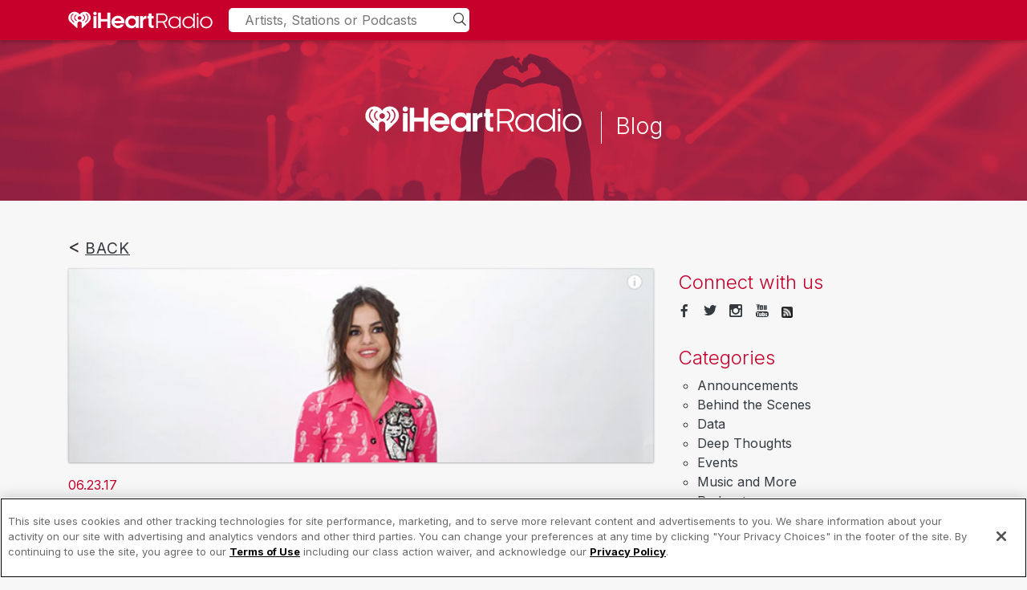

--- FILE ---
content_type: text/html; charset=UTF-8
request_url: https://blog.iheart.com/post/artist-week-selena-gomez
body_size: 6632
content:
<!DOCTYPE html>
<html lang="en" dir="ltr" prefix="og: https://ogp.me/ns#">
  <head>
    <title>Artist of the Week: Selena Gomez | iHeart Blog</title>
    <meta charset="utf-8" />
<meta name="description" content="We recently snagged an interview with Selena Gomez and got the chance to hear about what she likes most about “Bad Liar,” her most recent single!" />
<link rel="canonical" href="https://blog.iheart.com/post/artist-week-selena-gomez" />
<meta name="robots" content="index, follow" />
<link rel="shortlink" href="https://blog.iheart.com/post/artist-week-selena-gomez" />
<meta property="og:site_name" content="iHeart Blog" />
<meta property="og:type" content="Article" />
<meta property="og:url" content="https://blog.iheart.com/post/artist-week-selena-gomez" />
<meta property="og:title" content="Artist of the Week: Selena Gomez" />
<meta property="og:description" content="We recently snagged an interview with Selena Gomez and got the chance to hear about what she likes most about “Bad Liar,” her most recent single!" />
<meta property="og:image:type" content="image/jpeg" />
<meta name="Generator" content="Drupal 10 (https://www.drupal.org)" />
<meta name="MobileOptimized" content="width" />
<meta name="HandheldFriendly" content="true" />
<meta name="viewport" content="width=device-width, initial-scale=1.0" />
<link rel="icon" href="/profiles/iheartblog/themes/iheartmediablog/favicon.ico" type="image/vnd.microsoft.icon" />

    <link rel="stylesheet" media="all" href="/sites/iheartblog/files/css/css_TIwBPTqMovee8JX6CMYXCMcbHVFkG5hzjeRJ3j7Wy5s.css?delta=0&amp;language=en&amp;theme=iheartmediablog&amp;include=eJwdxNENgCAMBcCFkM70kAZrCjUUVLY38T5ut86U-7ygESfeIAejj8pZkNQKFbUE3XwslVaCLx9cKcE53MKP03-slqfyB6o-Hl0" />
<link rel="stylesheet" media="all" href="/sites/iheartblog/files/css/css_wVDEJCTdi550-v3XYyypmO75ct2vrpHqfSaLQl1UgW4.css?delta=1&amp;language=en&amp;theme=iheartmediablog&amp;include=eJwdxNENgCAMBcCFkM70kAZrCjUUVLY38T5ut86U-7ygESfeIAejj8pZkNQKFbUE3XwslVaCLx9cKcE53MKP03-slqfyB6o-Hl0" />

    <script type="application/json" data-drupal-selector="drupal-settings-json">{"path":{"baseUrl":"\/","pathPrefix":"","currentPath":"node\/1896","currentPathIsAdmin":false,"isFront":false,"currentLanguage":"en"},"pluralDelimiter":"\u0003","gtag":{"tagId":"","consentMode":false,"otherIds":[],"events":[],"additionalConfigInfo":[]},"suppressDeprecationErrors":true,"ajaxPageState":{"libraries":"eJxVyEsKwDAIANELpcmRiiFiLVqh2k9u39BdNg9myIwE1wAqNEg0d4Yd3nlq4g3hDMXGUMXGE6sgi0cXPih590AtFRzTzfh4-c1q7RL8ALEAK7g","theme":"iheartmediablog","theme_token":null},"ajaxTrustedUrl":{"\/search\/node":true},"gtm":{"tagId":null,"settings":{"data_layer":"dataLayer","include_classes":false,"allowlist_classes":"google\nnonGooglePixels\nnonGoogleScripts\nnonGoogleIframes","blocklist_classes":"customScripts\ncustomPixels","include_environment":false,"environment_id":"","environment_token":""},"tagIds":["GTM-WDK7LQB"]},"user":{"uid":0,"permissionsHash":"6cdd6fce04e0fcb48fa82cd47ce03a3a86fc06960a14cb061968c07d6fd45358"}}</script>
<script src="/sites/iheartblog/files/js/js_twO3W9SPAVkJvdtDHF9e3W3hve6hhHtYijfGljD2Lkk.js?scope=header&amp;delta=0&amp;language=en&amp;theme=iheartmediablog&amp;include=eJxLz89Pz0mNL0lM108HEjrpqHy9xKzEClTBXJ3MjNTEopLc1JTMxKScfKBYTn5SYo5ucUllTmZeOgAcsx-y"></script>
<script src="/modules/contrib/google_tag/js/gtag.js?t5zc86"></script>
<script src="/modules/contrib/google_tag/js/gtm.js?t5zc86"></script>

      <!-- SEO Canonical -->
      <script type="text/javascript">
        var currentUrl = window.location.href;
        //console.log(currentUrl);
        var canonicalLink = document.createElement('link');
          canonicalLink.rel = 'canonical';
          canonicalLink.href = currentUrl;
          document.head.appendChild(canonicalLink);
      </script>
      <script>
        function getParameterByName(name, url) {
          if (!url) url = window.location.href;
          name = name.replace(/[\[\]]/g, '\\$&');
          var regex = new RegExp('[?&]' + name + '(=([^&#]*)|&|#|$)'),
              results = regex.exec(url);
          if (!results) return null;
          if (!results[2]) return '';
          return decodeURIComponent(results[2].replace(/\+/g, ' '));
        }
        window.analyticsData = {
          "events": {
            "active": {
              "device": {
                "host": "webapp.US"
              },
              "querystring": {
                "sc": getParameterByName('sc'),
                "campid": getParameterByName('campid'),
                "cid": getParameterByName('cid'),
                "keyid": getParameterByName('keyid'),
                "pname": getParameterByName('pname')
              },
              "pageName": "microsite_home",
              "view": {
                "stationCallLetter": "ihm-ip",
                "stationFormat": "IHEARTMUSIC",
                "stationMarket": "CORPORATE",
                "stationMicrosite": "iHeartRadio Blog"
              }
            }
          }
        };
      </script>
	    <script src="//assets.adobedtm.com/98de9919e92a38033805f9f035c43198533e4380/satelliteLib-38c7b1e4b1bb3e0378e82d10601662aebfb04eda.js" type="text/javascript"></script>
  </head>
  <body class="role-anonymous">
        <a href="#main-content" class="visually-hidden focusable">
      Skip to main content
    </a>
    <noscript><iframe src="https://www.googletagmanager.com/ns.html?id=GTM-WDK7LQB"
                  height="0" width="0" style="display:none;visibility:hidden"></iframe></noscript>

      <div class="dialog-off-canvas-main-canvas" data-off-canvas-main-canvas>
    					<header id="navbar" role="banner">
			<div class="ihm-brand">
				<div class="container">
					<div class="navbar-header">
						  <div>
          <a class="logo pull-left" href="http://www.iheart.com" target="_blank" title="Home" rel="home">
      <img src="/profiles/iheartblog/themes/iheartmediablog/logo.svg" alt="Home" />
    </a>
      
  </div>

					</div>
					<div class="global-search">
						<input type="search" id="iheart-search" placeholder="Artists, Stations or Podcasts">
						<i class="icon-magnifying-glass magnifying-glass type-small"></i>
					</div>
				</div>
			</div>
			<div class="blog-title">
				<div class="container">
					<a href="/">
						<strong class="header-logo"></strong>
						<span>&nbsp;</span>
						<strong>Blog</strong>
					</a>
				</div>
			</div>
										<div class="navbar-collapse collapse">
					  <div>
    <nav role="navigation" aria-labelledby="block-iheartmediablog-main-menu-menu" id="block-iheartmediablog-main-menu">
            
  <h2 class="visually-hidden" id="block-iheartmediablog-main-menu-menu">Main navigation</h2>
  

        
              <ul>
              <li>
        <a href="/" data-drupal-link-system-path="&lt;front&gt;">Home</a>
              </li>
          <li>
        <a href="/" data-drupal-link-system-path="&lt;front&gt;">Home</a>
              </li>
        </ul>
  


  </nav>
<nav role="navigation" aria-labelledby="block-iheartmediablog-account-menu-menu" id="block-iheartmediablog-account-menu">
            
  <h2 class="visually-hidden" id="block-iheartmediablog-account-menu-menu">User account menu</h2>
  

        
              <ul>
              <li>
        <a href="/user/login" data-drupal-link-system-path="user/login">Log in</a>
              </li>
        </ul>
  


  </nav>

  </div>

				</div>
					</header>
	
			<div class="heading" role="heading">
			  <div>
    <div data-drupal-messages-fallback class="hidden"></div>

  </div>

		</div>
	
<main role="main" class="container main-container">
	<div class="row">
				<section class="col-md-8 body">
						
								
								
								
																			
									
													<a id="main-content"></a>
					  <div>
    <div id="block-iheartmediablog-content">
  
    
      <div class="back"><a href="/">Back</a></div>
<article data-history-node-id="1896" class="article full clearfix">

  <header>
    <!-- start banner -->
          
            <div>  <img loading="lazy" src="https://iheart-blog.s3.amazonaws.com/banner/originals/1Selena_Gomez.jpg" width="600" height="199" />

</div>
      
        <!-- end banner -->
  </header>

  <section  class="content">
    <time>06.23.17</time>
    <h1>Artist of the Week: Selena Gomez</h1>
    
            <div><article>


<div aria-labelledby="ctl00_PlaceHolderMain_ctl02_label" class="ms-rtestate-field" id="ctl00_PlaceHolderMain_ctl02__ControlWrapper_RichHtmlField" style="display:inline"><p dir="ltr"><span> We recently snagged an interview with <a href="https://www.iheart.com/artist/selena-gomez-57706/" style="text-decoration:underline" target="_blank">Selena Gomez</a> and got the chance to hear about what she likes most about “Bad Liar,” her most recent single! “Bad Liar” was released on May 18, and it samples the bassline from <a href="https://www.iheart.com/artist/talking-heads-27226/" style="text-decoration:underline" target="_blank">Talking Heads'</a> 1977 single "Psycho Killer" (a little before Selena’s time, but she’s bringing it back!). Selena says her favorite part of the song is its “simplicity.” Simple enough for you, Selena, but we’re still impressed! </span></p>
<p dir="ltr"><span> <a href="https://www.iheart.com/artist/selena-gomez-57706/" style="text-decoration:underline" target="_blank">Selena Gomez</a> was still a teenager when she released her first album as part of her band <a href="https://www.iheart.com/artist/selena-gomez-the-scene-57152/" style="text-decoration:underline" target="_blank">Selena Gomez &amp; the Scene</a>. As if that weren’t enough to put us all to shame, she has acted on the Disney Channel and a bunch of movies, and just recently produced the Netflix Original Series, <i>13 Reasons Why</i>. </span></p>
<p dir="ltr"><span> And lucky us: <a href="https://www.iheart.com/artist/selena-gomez-57706/" style="text-decoration:underline" target="_blank">Selena Gomez</a> is the gift that keeps on giving! In the interview, she told us she has plenty more songs in the works, saying that they’ll be unlike “Bad Liar” and her previous work. We’d be bad liars too if we said we weren’t excited!</span></p>
<p dir="ltr"><span> Be sure to check out the full interview below, and listen to all of your favorite Selena Gomez tunes, right here, on iHeartRadio! </span></p>
<a href="https://www.youtube.com/watch?v=KzHO-LHd1t8">video</a>​​​​​​​​</div>
</article></div>
      
  </section>

  <div class="extras">
    <div class="social">
      <label>Share:</label>
      <ul class="inline">
        <li>
          <a class="" href="https://www.facebook.com/sharer/sharer.php?u=https://blog.iheart.com/post/artist-week-selena-gomez&t=Artist of the Week: Selena Gomez" target="_blank" title="Share on Facebook"><i class="icon icon-facebook"></i></a>
        </li>
        <li>
        <a class="" href="https://twitter.com/share?url=https://blog.iheart.com/post/artist-week-selena-gomez&via=iHeartRadio&text=Artist of the Week: Selena Gomez" target="_blank" title="Share on Twitter"><i class="icon icon-twitter"></i></a>
        </li>
        <li>
          <a class="" href="https://www.linkedin.com/shareArticle?mini=true&url=https://blog.iheart.com/post/artist-week-selena-gomez&title=Artist of the Week: Selena Gomez" target="_blank" title="Share on LinkedIn" rel="publisher" style="opacity: 0.7; vertical-align:text-bottom"><img src="/profiles/iheartblog/themes/iheartmediablog/images/img/In-Black-14px.png"  alt="LinkedIn" /></a>
        </li>
      </ul>
    </div>
        <div class="tags">
      <span class="label">Tags:</span> <span class="keywords"><div class="form-wrapper-div"><div class="js-view-dom-id-d339550eea972004971d422eccd5c5b61cb4be67275a7b8a8ce3d783b1292ae4">
  
  
  

  
  
  

      <div><a href="/post/tags/13-reasons-why" hreflang="en">13 reasons why</a>, <a href="/post/tags/artist-week-0" hreflang="en">artist of the week</a>, <a href="/post/tags/selena-gomez" hreflang="en">selena gomez</a></div>

    

  
  

  
  
</div>
</div>
</span>
    </div>
      </div>
</article>

  </div>

  </div>

				
					</section>

		<aside class="col-md-4 mp-sidebar" role="complementary">

						
															  <div>
    <div id="block-iheartblogsocial-mediablock">
  
    
      <h3>Connect with us</h3>
      <ul class="inline">
        <li><a href="http://www.facebook.com/iHeartRadio" target="_blank" title="Connect with Facebook"><i class="icon icon-facebook"></i></a></li>
        <li><a href="http://twitter.com/iHeartRadio" target="_blank" title="Connect with Twitter"><i class="icon icon-twitter"></i></a></li>
        <li><a href="http://instagram.com/iHeartRadio" target="_blank" title="iHeartRadio Instagram"><i class="icon icon-instagram"></i></a></li>
        <li><a href="https://www.youtube.com/user/iheartradio" target="_blank" title="iHeartRadio YouTube"><i class="icon icon-youtube"></i></a></li>
          <li><a href="http://feeds.feedburner.com/iHeartRadioBlog" target="_blank" title="iHeartRadio Blog RSS"><img src="/profiles/iheartblog/themes/iheartmediablog/images/img/rss.png" width="14" height="14"></a></li>
      </ul>
  </div>
<div id="block-iheartblogcategoriesblock">
  
    
      <h3>Categories</h3><ul><li><a href="/post/category/announcements">Announcements</a></li><li><a href="/post/category/behind-scenes">Behind the Scenes</a></li><li><a href="/post/category/data">Data</a></li><li><a href="/post/category/deep-thoughts">Deep Thoughts</a></li><li><a href="/post/category/events">Events</a></li><li><a href="/post/category/music-and-more">Music and More</a></li><li><a href="/post/category/podcasts">Podcasts</a></li><li><a href="/post/category/theiheartlife">TheiHeartLife</a></li></ul><div id="related-posts"></div>
  </div>
<div class="search-block-form" data-drupal-selector="search-block-form" id="block-iheartmediablog-search" role="search">
  
    
      <form action="/search/node" method="get" id="search-block-form" accept-charset="UTF-8">
  <div class="js-form-item form-item js-form-type-search form-item-keys js-form-item-keys form-no-label">
      <label for="edit-keys" class="visually-hidden">Search</label>
        <input title="Enter the terms you wish to search for." data-drupal-selector="edit-keys" type="search" id="edit-keys" name="keys" value="" size="15" maxlength="128" class="form-search form-control" />

        </div>
<div class="form-wrapper-div"><input data-drupal-selector="edit-submit" type="submit" id="edit-submit" value="Search" class="button js-form-submit form-submit" />
</div>

</form>

  </div>
<div class="views-element-container" id="block-views-block-article-block-2">
  
      <h2>Related Posts</h2>
    
      <div class="form-wrapper-div"><div class="js-view-dom-id-816811258d2f9713a1c160d25a78a4e5df05820201e537b12c45cea88fe5c7d1">
  
  
  

  
  
  

  <div>
  
  <ul class="related">

          <li><a href="/post/top-10-fridays-62615" hreflang="en">Top 10 Fridays: 6/26/15</a></li>
          <li><a href="/post/behind-scenes-paul-costabile-icymi-2" hreflang="en">Behind the Scenes with Paul Costabile: ICYMI #2</a></li>
          <li><a href="/post/tanyas-take-jingle-ball-2015" hreflang="en">Tanya&#039;s Take on: Jingle Ball 2015</a></li>
          <li><a href="/post/behind-scenes-paul-costabile-icymi-2015" hreflang="en">Behind the Scenes with Paul Costabile: ICYMI 2015</a></li>
          <li><a href="/post/station-week-ariana-grande-radio" hreflang="en">Station of the Week: Ariana Grande Radio</a></li>
          <li><a href="/post/newmusictuesday-bibi-bourelly-ballin" hreflang="en">#NewMusicTuesday: Bibi Bourelly— &quot;Ballin&quot;</a></li>
          <li><a href="/post/newmusictuesday-julia-michaels-issues" hreflang="en">#NewMusicTuesday: Julia Michaels – “Issues”</a></li>
          <li><a href="/post/artist-week-selena-gomez" hreflang="en">Artist of the Week: Selena Gomez</a></li>
          <li><a href="/post/newmusictuesday-justin-bieber-friends" hreflang="en">#NewMusicTuesday: Justin Bieber, “Friends”</a></li>
          <li><a href="/post/check-out-iheartradios-fan-vs-artist-snapchat" hreflang="en">Check Out iHeartRadio’s “Fan vs Artist” on Snapchat!</a></li>
    
  </ul>

</div>

    

  
  

  
  
</div>
</div>

  </div>

  </div>

					<a class="twitter-timeline" width="100%" height="900" href="https://twitter.com/iheartradio">Tweets by @iHeartRadio</a>
							
		</aside>

	</div>
</main>

<footer class="footer">
	<div class="container">
		<div class="row">
			<div class="col-md-auto">
				<div class="footer-logo">
					<a href="https://iheartradio.com" title="iHeartRadio">iHeartRadio</a>
					<p class="type-secondary">Music, radio and podcasts, all free. Listen online or download the iHeartRadio App.</p>
				</div>
				<div class="connect">
					<h4>Connect</h4>
					<ul class="inline">
						<li>
							<a href="https://www.facebook.com/iHeartRadio" target="_blank" title="Connect with Facebook">
								<i class="icon icon-facebook"></i>
							</a>
						</li>
						<li>
							<a href="https://www.twitter.com/iHeartRadio" target="_blank" title="Connect with Twitter">
								<i class="icon icon-twitter"></i>
							</a>
						</li>
						<li>
							<a href="https://www.instagram.com/iHeartRadio" target="_blank" title="iHeartRadio Instagram">
								<i class="icon icon-instagram"></i>
							</a>
						</li>
						<li>
							<a href="https://www.youtube.com/user/iheartradio" target="_blank" title="iHeartRadio YouTube">
								<i class="icon icon-youtube"></i>
							</a>
						</li>
					</ul>
				</div>
			</div>
			<div class="col offset-md-1 footer-links">
				<div class="row">
					<div class="col-6 col-md-3">
						<h4>Explore</h4>
						<ul>
							<li><a href="https://www.iheart.com/" title="iHeartRadio">iHeartRadio</a></li>
							<li><a href="https://www.iheart.com/live/" title="Live Radio">Live Radio</a></li>
							<li><a href="https://www.iheart.com/podcast/" title="Podcasts">Podcasts</a></li>
							<li><a href="https://www.iheart.com/artist/" title="Custom Radio">Artist Radio</a></li>
							<li><a href="https://www.iheart.com/playlist/" title="Playlists">Playlists</a></li>
							<li><a href="https://www.iheart.com/genre/" title="Genres">Genres</a></li>
						</ul>
					</div>
					<div class="col-6 col-md-3">
						<h4>Exclusives</h4>
						<ul>
							<li><a href="https://www.iheart.com/news/" title="News">News</a></li>
							<li><a href="https://www.iheart.com/content/iheartradio-features/" title="Features">Features</a></li>
							<li><a href="https://news.iheart.com/contests/" title="Contests">Contests</a></li>
							<li><a href="https://news.iheart.com/photo/" title="Photos">Photos</a></li>
						</ul>
					</div>
					<div class="col-6 col-md-3">
						<h4>Information</h4>
						<ul>
							<li><a href="https://www.iheart.com/about/" title="About iHeartRadio" target="_blank">About iHeartRadio</a></li>
							<li><a href="https://www.iheartmedia.com/advertising" title="Advertise" target="_blank">Advertise</a></li>
							<li><a href="https://blog.iheart.com" title="iHeartRadio Blog" target="_blank">Blog</a></li>
							<li><a href="https://brand.iheart.com" target="_blank" title="Brand Guidelines">Brand Guidelines</a></li>
							<li><a href="https://www.iheart.com/content/general-contesting-guidelines/" target="_blank" title="Contest Guidelines">Contest Guidelines</a></li>
							<li><a href="https://www.iheart.com/offers/" target="_blank" title="Subscription Offers">Subscription Offers</a></li>
							<li><a href="https://jobs.iheart.com" target="_blank" title="Jobs">Jobs</a></li>
						</ul>
					</div>
					<div class="col-6 col-md-3">
						<h4>Get the app</h4>
						<ul>
							<li><a href="https://www.iheart.com/apps/#auto" target="_blank" title="Automotive">Automotive</a></li>
							<li><a href="https://www.iheart.com/apps/#home" target="_blank" title="Home">Home</a></li>
							<li><a href="https://www.iheart.com/apps/" title="Mobile" target="_blank">Mobile</a></li>
							<li><a href="https://www.iheart.com/apps/#wear" target="_blank" title="Wearables">Wearables</a></li>
						</ul>
					</div>
				</div>
			</div>
		</div>
		<div class="copyright row">
			<div class="col-md copyright-left">&copy;
				2025
				iHeartMedia, Inc.</div>
			<ul class="col-md-auto copyright-right ml-auto">
				<li>
					<a href="https://www.iheart.com/help/" target="_blank">Help</a>
				</li>
				<li>
					<a href="https://www.iheart.com/privacy/" target="_blank">Privacy Policy</a>
				</li>
				<li>
					<a href="https://www.iheart.com/terms/" target="_blank">Terms of Use</a>
				</li>
				<li> <span class="ot-sdk-show-settings" style="cursor: pointer;"></span>&nbsp;</li>
				<li>
					<a href="https://www.iheart.com/content/privacy-rights-choice-and-access/" target="_blank">AdChoices <img alt="Ad Choices" src="/profiles/iheartblog/themes/iheartmediablog/images/img/adchoices.png" class="adchoice"></a>
				</li>
			</ul>
		</div>
	</div>
</footer>

  </div>

    
    <script src="/sites/iheartblog/files/js/js_K5_WhHwkCeAJxk2zHLpzW4d8PxwYRiRppcSqSIUvuEk.js?scope=footer&amp;delta=0&amp;language=en&amp;theme=iheartmediablog&amp;include=eJxLz89Pz0mNL0lM108HEjrpqHy9xKzEClTBXJ3MjNTEopLc1JTMxKScfKBYTn5SYo5ucUllTmZeOgAcsx-y"></script>

  <script type="text/javascript">_satellite.pageBottom();</script>
 	<script>
	     var _comscore = _comscore || [];
	     _comscore.push({ c1: "2", c2: "6036262"});
	     (function() {
	           var s = document.createElement("script"), el = document.getElementsByTagName("script")[0]; s.async = true;
	           s.src = (document.location.protocol == "https:" ? "https://sb" : "http://b") + ".scorecardresearch.com/beacon.js";
	           el.parentNode.insertBefore(s, el);
	     })();
	</script>
	<noscript><img src="https://sb.scorecardresearch.com/p?c1=2&c2=6036262&cv=2.0&cj=1" /></noscript>
  </body>
</html>


--- FILE ---
content_type: text/css
request_url: https://blog.iheart.com/sites/iheartblog/files/css/css_wVDEJCTdi550-v3XYyypmO75ct2vrpHqfSaLQl1UgW4.css?delta=1&language=en&theme=iheartmediablog&include=eJwdxNENgCAMBcCFkM70kAZrCjUUVLY38T5ut86U-7ygESfeIAejj8pZkNQKFbUE3XwslVaCLx9cKcE53MKP03-slqfyB6o-Hl0
body_size: 40112
content:
@import url("https://fonts.googleapis.com/css?family=Inter:200,300,400,500,600,700&display=swap");
/* @license GPL-2.0-or-later https://www.drupal.org/licensing/faq */
*,*::before,*::after{box-sizing:border-box;}html{font-family:sans-serif;line-height:1.15;-webkit-text-size-adjust:100%;-webkit-tap-highlight-color:rgba(0,0,0,0);}article,aside,figcaption,figure,footer,header,hgroup,main,nav,section{display:block;}body{margin:0;font-family:"Inter",sans-serif;font-size:1rem;font-weight:400;line-height:1.5;color:#2f3133;text-align:left;background-color:#f7f7f7;}[tabindex="-1"]:focus:not(:focus-visible){outline:0 !important;}hr{box-sizing:content-box;height:0;overflow:visible;}h1,h2,h3,h4,h5,h6{margin-top:0;margin-bottom:0.5rem;}p{margin-top:0;margin-bottom:1rem;}abbr[title],abbr[data-original-title]{text-decoration:underline;text-decoration:underline dotted;cursor:help;border-bottom:0;text-decoration-skip-ink:none;}address{margin-bottom:1rem;font-style:normal;line-height:inherit;}ol,ul,dl{margin-top:0;margin-bottom:1rem;}ol ol,ul ul,ol ul,ul ol{margin-bottom:0;}dt{font-weight:700;}dd{margin-bottom:.5rem;margin-left:0;}blockquote{margin:0 0 1rem;}b,strong{font-weight:bolder;}small{font-size:80%;}sub,sup{position:relative;font-size:75%;line-height:0;vertical-align:baseline;}sub{bottom:-.25em;}sup{top:-.5em;}a{color:#c6002b;text-decoration:none;background-color:transparent;}a:hover{color:#7a001a;text-decoration:underline;}a:not([href]){color:inherit;text-decoration:none;}a:not([href]):hover{color:inherit;text-decoration:none;}pre,code,kbd,samp{font-family:SFMono-Regular,Menlo,Monaco,Consolas,"Liberation Mono","Courier New",monospace;font-size:1em;}pre{margin-top:0;margin-bottom:1rem;overflow:auto;-ms-overflow-style:scrollbar;}figure{margin:0 0 1rem;}img{vertical-align:middle;border-style:none;}svg{overflow:hidden;vertical-align:middle;}table{border-collapse:collapse;}caption{padding-top:0.75rem;padding-bottom:0.75rem;color:#6c757d;text-align:left;caption-side:bottom;}th{text-align:inherit;}label{display:inline-block;margin-bottom:0.5rem;}button{border-radius:0;}button:focus{outline:1px dotted;outline:5px auto -webkit-focus-ring-color;}input,button,select,optgroup,textarea{margin:0;font-family:inherit;font-size:inherit;line-height:inherit;}button,input{overflow:visible;}button,select{text-transform:none;}[role="button"]{cursor:pointer;}select{word-wrap:normal;}button,[type="button"],[type="reset"],[type="submit"]{-webkit-appearance:button;}button:not(:disabled),[type="button"]:not(:disabled),[type="reset"]:not(:disabled),[type="submit"]:not(:disabled){cursor:pointer;}button::-moz-focus-inner,[type="button"]::-moz-focus-inner,[type="reset"]::-moz-focus-inner,[type="submit"]::-moz-focus-inner{padding:0;border-style:none;}input[type="radio"],input[type="checkbox"]{box-sizing:border-box;padding:0;}textarea{overflow:auto;resize:vertical;}fieldset{min-width:0;padding:0;margin:0;border:0;}legend{display:block;width:100%;max-width:100%;padding:0;margin-bottom:.5rem;font-size:1.5rem;line-height:inherit;color:inherit;white-space:normal;}progress{vertical-align:baseline;}[type="number"]::-webkit-inner-spin-button,[type="number"]::-webkit-outer-spin-button{height:auto;}[type="search"]{outline-offset:-2px;-webkit-appearance:none;}[type="search"]::-webkit-search-decoration{-webkit-appearance:none;}::-webkit-file-upload-button{font:inherit;-webkit-appearance:button;}output{display:inline-block;}summary{display:list-item;cursor:pointer;}template{display:none;}[hidden]{display:none !important;}h1,h2,h3,h4,h5,h6,.h1,.h2,.h3,.h4,.h5,.h6{margin-bottom:0.5rem;font-weight:600;line-height:1.2;}h1,.h1{font-size:2.25rem;}h2,.h2{font-size:1.65rem;}h3,.h3{font-size:1.5rem;}h4,.h4{font-size:1.25rem;}h5,.h5{font-size:1.15rem;}h6,.h6{font-size:1rem;}.lead{font-size:1.25rem;font-weight:300;}.display-1{font-size:6rem;font-weight:300;line-height:1.2;}.display-2{font-size:5.5rem;font-weight:300;line-height:1.2;}.display-3{font-size:4.5rem;font-weight:300;line-height:1.2;}.display-4{font-size:3.5rem;font-weight:300;line-height:1.2;}hr{margin-top:1rem;margin-bottom:1rem;border:0;border-top:1px solid rgba(0,0,0,0.1);}small,.small{font-size:80%;font-weight:400;}mark,.mark{padding:0.2em;background-color:#fcf8e3;}.list-unstyled{padding-left:0;list-style:none;}.list-inline{padding-left:0;list-style:none;}.list-inline-item{display:inline-block;}.list-inline-item:not(:last-child){margin-right:0.5rem;}.initialism{font-size:90%;text-transform:uppercase;}.blockquote{margin-bottom:1rem;font-size:1.25rem;}.blockquote-footer{display:block;font-size:80%;color:#6c757d;}.blockquote-footer::before{content:"\2014\00A0";}.img-fluid{max-width:100%;height:auto;}.img-thumbnail{padding:0.25rem;background-color:#f7f7f7;border:1px solid #dee2e6;border-radius:0.4rem;max-width:100%;height:auto;}.figure{display:inline-block;}.figure-img{margin-bottom:0.5rem;line-height:1;}.figure-caption{font-size:90%;color:#6c757d;}.container{width:100%;padding-right:15px;padding-left:15px;margin-right:auto;margin-left:auto;}@media (min-width:576px){.container{max-width:540px;}}@media (min-width:768px){.container{max-width:720px;}}@media (min-width:992px){.container{max-width:960px;}}@media (min-width:1200px){.container{max-width:1140px;}}.container-fluid,.container-sm,.container-md,.container-lg,.container-xl{width:100%;padding-right:15px;padding-left:15px;margin-right:auto;margin-left:auto;}@media (min-width:576px){.container,.container-sm{max-width:540px;}}@media (min-width:768px){.container,.container-sm,.container-md{max-width:720px;}}@media (min-width:992px){.container,.container-sm,.container-md,.container-lg{max-width:960px;}}@media (min-width:1200px){.container,.container-sm,.container-md,.container-lg,.container-xl{max-width:1140px;}}.row{display:flex;flex-wrap:wrap;margin-right:-15px;margin-left:-15px;}.no-gutters{margin-right:0;margin-left:0;}.no-gutters > .col,.no-gutters > [class*="col-"]{padding-right:0;padding-left:0;}.col-1,.col-2,.col-3,.col-4,.col-5,.col-6,.col-7,.col-8,.col-9,.col-10,.col-11,.col-12,.col,.col-auto,.col-sm-1,.col-sm-2,.col-sm-3,.col-sm-4,.col-sm-5,.col-sm-6,.col-sm-7,.col-sm-8,.col-sm-9,.col-sm-10,.col-sm-11,.col-sm-12,.col-sm,.col-sm-auto,.col-md-1,.col-md-2,.col-md-3,.col-md-4,.col-md-5,.col-md-6,.col-md-7,.col-md-8,.col-md-9,.col-md-10,.col-md-11,.col-md-12,.col-md,.col-md-auto,.col-lg-1,.col-lg-2,.col-lg-3,.col-lg-4,.col-lg-5,.col-lg-6,.col-lg-7,.col-lg-8,.col-lg-9,.col-lg-10,.col-lg-11,.col-lg-12,.col-lg,.col-lg-auto,.col-xl-1,.col-xl-2,.col-xl-3,.col-xl-4,.col-xl-5,.col-xl-6,.col-xl-7,.col-xl-8,.col-xl-9,.col-xl-10,.col-xl-11,.col-xl-12,.col-xl,.col-xl-auto{position:relative;width:100%;padding-right:15px;padding-left:15px;}.col{flex-basis:0;flex-grow:1;min-width:0;max-width:100%;}.row-cols-1 > *{flex:0 0 100%;max-width:100%;}.row-cols-2 > *{flex:0 0 50%;max-width:50%;}.row-cols-3 > *{flex:0 0 33.33333%;max-width:33.33333%;}.row-cols-4 > *{flex:0 0 25%;max-width:25%;}.row-cols-5 > *{flex:0 0 20%;max-width:20%;}.row-cols-6 > *{flex:0 0 16.66667%;max-width:16.66667%;}.col-auto{flex:0 0 auto;width:auto;max-width:100%;}.col-1{flex:0 0 8.33333%;max-width:8.33333%;}.col-2{flex:0 0 16.66667%;max-width:16.66667%;}.col-3{flex:0 0 25%;max-width:25%;}.col-4{flex:0 0 33.33333%;max-width:33.33333%;}.col-5{flex:0 0 41.66667%;max-width:41.66667%;}.col-6{flex:0 0 50%;max-width:50%;}.col-7{flex:0 0 58.33333%;max-width:58.33333%;}.col-8{flex:0 0 66.66667%;max-width:66.66667%;}.col-9{flex:0 0 75%;max-width:75%;}.col-10{flex:0 0 83.33333%;max-width:83.33333%;}.col-11{flex:0 0 91.66667%;max-width:91.66667%;}.col-12{flex:0 0 100%;max-width:100%;}.order-first{order:-1;}.order-last{order:13;}.order-0{order:0;}.order-1{order:1;}.order-2{order:2;}.order-3{order:3;}.order-4{order:4;}.order-5{order:5;}.order-6{order:6;}.order-7{order:7;}.order-8{order:8;}.order-9{order:9;}.order-10{order:10;}.order-11{order:11;}.order-12{order:12;}.offset-1{margin-left:8.33333%;}.offset-2{margin-left:16.66667%;}.offset-3{margin-left:25%;}.offset-4{margin-left:33.33333%;}.offset-5{margin-left:41.66667%;}.offset-6{margin-left:50%;}.offset-7{margin-left:58.33333%;}.offset-8{margin-left:66.66667%;}.offset-9{margin-left:75%;}.offset-10{margin-left:83.33333%;}.offset-11{margin-left:91.66667%;}@media (min-width:576px){.col-sm{flex-basis:0;flex-grow:1;min-width:0;max-width:100%;}.row-cols-sm-1 > *{flex:0 0 100%;max-width:100%;}.row-cols-sm-2 > *{flex:0 0 50%;max-width:50%;}.row-cols-sm-3 > *{flex:0 0 33.33333%;max-width:33.33333%;}.row-cols-sm-4 > *{flex:0 0 25%;max-width:25%;}.row-cols-sm-5 > *{flex:0 0 20%;max-width:20%;}.row-cols-sm-6 > *{flex:0 0 16.66667%;max-width:16.66667%;}.col-sm-auto{flex:0 0 auto;width:auto;max-width:100%;}.col-sm-1{flex:0 0 8.33333%;max-width:8.33333%;}.col-sm-2{flex:0 0 16.66667%;max-width:16.66667%;}.col-sm-3{flex:0 0 25%;max-width:25%;}.col-sm-4{flex:0 0 33.33333%;max-width:33.33333%;}.col-sm-5{flex:0 0 41.66667%;max-width:41.66667%;}.col-sm-6{flex:0 0 50%;max-width:50%;}.col-sm-7{flex:0 0 58.33333%;max-width:58.33333%;}.col-sm-8{flex:0 0 66.66667%;max-width:66.66667%;}.col-sm-9{flex:0 0 75%;max-width:75%;}.col-sm-10{flex:0 0 83.33333%;max-width:83.33333%;}.col-sm-11{flex:0 0 91.66667%;max-width:91.66667%;}.col-sm-12{flex:0 0 100%;max-width:100%;}.order-sm-first{order:-1;}.order-sm-last{order:13;}.order-sm-0{order:0;}.order-sm-1{order:1;}.order-sm-2{order:2;}.order-sm-3{order:3;}.order-sm-4{order:4;}.order-sm-5{order:5;}.order-sm-6{order:6;}.order-sm-7{order:7;}.order-sm-8{order:8;}.order-sm-9{order:9;}.order-sm-10{order:10;}.order-sm-11{order:11;}.order-sm-12{order:12;}.offset-sm-0{margin-left:0;}.offset-sm-1{margin-left:8.33333%;}.offset-sm-2{margin-left:16.66667%;}.offset-sm-3{margin-left:25%;}.offset-sm-4{margin-left:33.33333%;}.offset-sm-5{margin-left:41.66667%;}.offset-sm-6{margin-left:50%;}.offset-sm-7{margin-left:58.33333%;}.offset-sm-8{margin-left:66.66667%;}.offset-sm-9{margin-left:75%;}.offset-sm-10{margin-left:83.33333%;}.offset-sm-11{margin-left:91.66667%;}}@media (min-width:768px){.col-md{flex-basis:0;flex-grow:1;min-width:0;max-width:100%;}.row-cols-md-1 > *{flex:0 0 100%;max-width:100%;}.row-cols-md-2 > *{flex:0 0 50%;max-width:50%;}.row-cols-md-3 > *{flex:0 0 33.33333%;max-width:33.33333%;}.row-cols-md-4 > *{flex:0 0 25%;max-width:25%;}.row-cols-md-5 > *{flex:0 0 20%;max-width:20%;}.row-cols-md-6 > *{flex:0 0 16.66667%;max-width:16.66667%;}.col-md-auto{flex:0 0 auto;width:auto;max-width:100%;}.col-md-1{flex:0 0 8.33333%;max-width:8.33333%;}.col-md-2{flex:0 0 16.66667%;max-width:16.66667%;}.col-md-3{flex:0 0 25%;max-width:25%;}.col-md-4{flex:0 0 33.33333%;max-width:33.33333%;}.col-md-5{flex:0 0 41.66667%;max-width:41.66667%;}.col-md-6{flex:0 0 50%;max-width:50%;}.col-md-7{flex:0 0 58.33333%;max-width:58.33333%;}.col-md-8{flex:0 0 66.66667%;max-width:66.66667%;}.col-md-9{flex:0 0 75%;max-width:75%;}.col-md-10{flex:0 0 83.33333%;max-width:83.33333%;}.col-md-11{flex:0 0 91.66667%;max-width:91.66667%;}.col-md-12{flex:0 0 100%;max-width:100%;}.order-md-first{order:-1;}.order-md-last{order:13;}.order-md-0{order:0;}.order-md-1{order:1;}.order-md-2{order:2;}.order-md-3{order:3;}.order-md-4{order:4;}.order-md-5{order:5;}.order-md-6{order:6;}.order-md-7{order:7;}.order-md-8{order:8;}.order-md-9{order:9;}.order-md-10{order:10;}.order-md-11{order:11;}.order-md-12{order:12;}.offset-md-0{margin-left:0;}.offset-md-1{margin-left:8.33333%;}.offset-md-2{margin-left:16.66667%;}.offset-md-3{margin-left:25%;}.offset-md-4{margin-left:33.33333%;}.offset-md-5{margin-left:41.66667%;}.offset-md-6{margin-left:50%;}.offset-md-7{margin-left:58.33333%;}.offset-md-8{margin-left:66.66667%;}.offset-md-9{margin-left:75%;}.offset-md-10{margin-left:83.33333%;}.offset-md-11{margin-left:91.66667%;}}@media (min-width:992px){.col-lg{flex-basis:0;flex-grow:1;min-width:0;max-width:100%;}.row-cols-lg-1 > *{flex:0 0 100%;max-width:100%;}.row-cols-lg-2 > *{flex:0 0 50%;max-width:50%;}.row-cols-lg-3 > *{flex:0 0 33.33333%;max-width:33.33333%;}.row-cols-lg-4 > *{flex:0 0 25%;max-width:25%;}.row-cols-lg-5 > *{flex:0 0 20%;max-width:20%;}.row-cols-lg-6 > *{flex:0 0 16.66667%;max-width:16.66667%;}.col-lg-auto{flex:0 0 auto;width:auto;max-width:100%;}.col-lg-1{flex:0 0 8.33333%;max-width:8.33333%;}.col-lg-2{flex:0 0 16.66667%;max-width:16.66667%;}.col-lg-3{flex:0 0 25%;max-width:25%;}.col-lg-4{flex:0 0 33.33333%;max-width:33.33333%;}.col-lg-5{flex:0 0 41.66667%;max-width:41.66667%;}.col-lg-6{flex:0 0 50%;max-width:50%;}.col-lg-7{flex:0 0 58.33333%;max-width:58.33333%;}.col-lg-8{flex:0 0 66.66667%;max-width:66.66667%;}.col-lg-9{flex:0 0 75%;max-width:75%;}.col-lg-10{flex:0 0 83.33333%;max-width:83.33333%;}.col-lg-11{flex:0 0 91.66667%;max-width:91.66667%;}.col-lg-12{flex:0 0 100%;max-width:100%;}.order-lg-first{order:-1;}.order-lg-last{order:13;}.order-lg-0{order:0;}.order-lg-1{order:1;}.order-lg-2{order:2;}.order-lg-3{order:3;}.order-lg-4{order:4;}.order-lg-5{order:5;}.order-lg-6{order:6;}.order-lg-7{order:7;}.order-lg-8{order:8;}.order-lg-9{order:9;}.order-lg-10{order:10;}.order-lg-11{order:11;}.order-lg-12{order:12;}.offset-lg-0{margin-left:0;}.offset-lg-1{margin-left:8.33333%;}.offset-lg-2{margin-left:16.66667%;}.offset-lg-3{margin-left:25%;}.offset-lg-4{margin-left:33.33333%;}.offset-lg-5{margin-left:41.66667%;}.offset-lg-6{margin-left:50%;}.offset-lg-7{margin-left:58.33333%;}.offset-lg-8{margin-left:66.66667%;}.offset-lg-9{margin-left:75%;}.offset-lg-10{margin-left:83.33333%;}.offset-lg-11{margin-left:91.66667%;}}@media (min-width:1200px){.col-xl{flex-basis:0;flex-grow:1;min-width:0;max-width:100%;}.row-cols-xl-1 > *{flex:0 0 100%;max-width:100%;}.row-cols-xl-2 > *{flex:0 0 50%;max-width:50%;}.row-cols-xl-3 > *{flex:0 0 33.33333%;max-width:33.33333%;}.row-cols-xl-4 > *{flex:0 0 25%;max-width:25%;}.row-cols-xl-5 > *{flex:0 0 20%;max-width:20%;}.row-cols-xl-6 > *{flex:0 0 16.66667%;max-width:16.66667%;}.col-xl-auto{flex:0 0 auto;width:auto;max-width:100%;}.col-xl-1{flex:0 0 8.33333%;max-width:8.33333%;}.col-xl-2{flex:0 0 16.66667%;max-width:16.66667%;}.col-xl-3{flex:0 0 25%;max-width:25%;}.col-xl-4{flex:0 0 33.33333%;max-width:33.33333%;}.col-xl-5{flex:0 0 41.66667%;max-width:41.66667%;}.col-xl-6{flex:0 0 50%;max-width:50%;}.col-xl-7{flex:0 0 58.33333%;max-width:58.33333%;}.col-xl-8{flex:0 0 66.66667%;max-width:66.66667%;}.col-xl-9{flex:0 0 75%;max-width:75%;}.col-xl-10{flex:0 0 83.33333%;max-width:83.33333%;}.col-xl-11{flex:0 0 91.66667%;max-width:91.66667%;}.col-xl-12{flex:0 0 100%;max-width:100%;}.order-xl-first{order:-1;}.order-xl-last{order:13;}.order-xl-0{order:0;}.order-xl-1{order:1;}.order-xl-2{order:2;}.order-xl-3{order:3;}.order-xl-4{order:4;}.order-xl-5{order:5;}.order-xl-6{order:6;}.order-xl-7{order:7;}.order-xl-8{order:8;}.order-xl-9{order:9;}.order-xl-10{order:10;}.order-xl-11{order:11;}.order-xl-12{order:12;}.offset-xl-0{margin-left:0;}.offset-xl-1{margin-left:8.33333%;}.offset-xl-2{margin-left:16.66667%;}.offset-xl-3{margin-left:25%;}.offset-xl-4{margin-left:33.33333%;}.offset-xl-5{margin-left:41.66667%;}.offset-xl-6{margin-left:50%;}.offset-xl-7{margin-left:58.33333%;}.offset-xl-8{margin-left:66.66667%;}.offset-xl-9{margin-left:75%;}.offset-xl-10{margin-left:83.33333%;}.offset-xl-11{margin-left:91.66667%;}}.d-none{display:none !important;}.d-inline{display:inline !important;}.d-inline-block{display:inline-block !important;}.d-block{display:block !important;}.d-table{display:table !important;}.d-table-row{display:table-row !important;}.d-table-cell{display:table-cell !important;}.d-flex{display:flex !important;}.d-inline-flex{display:inline-flex !important;}@media (min-width:576px){.d-sm-none{display:none !important;}.d-sm-inline{display:inline !important;}.d-sm-inline-block{display:inline-block !important;}.d-sm-block{display:block !important;}.d-sm-table{display:table !important;}.d-sm-table-row{display:table-row !important;}.d-sm-table-cell{display:table-cell !important;}.d-sm-flex{display:flex !important;}.d-sm-inline-flex{display:inline-flex !important;}}@media (min-width:768px){.d-md-none{display:none !important;}.d-md-inline{display:inline !important;}.d-md-inline-block{display:inline-block !important;}.d-md-block{display:block !important;}.d-md-table{display:table !important;}.d-md-table-row{display:table-row !important;}.d-md-table-cell{display:table-cell !important;}.d-md-flex{display:flex !important;}.d-md-inline-flex{display:inline-flex !important;}}@media (min-width:992px){.d-lg-none{display:none !important;}.d-lg-inline{display:inline !important;}.d-lg-inline-block{display:inline-block !important;}.d-lg-block{display:block !important;}.d-lg-table{display:table !important;}.d-lg-table-row{display:table-row !important;}.d-lg-table-cell{display:table-cell !important;}.d-lg-flex{display:flex !important;}.d-lg-inline-flex{display:inline-flex !important;}}@media (min-width:1200px){.d-xl-none{display:none !important;}.d-xl-inline{display:inline !important;}.d-xl-inline-block{display:inline-block !important;}.d-xl-block{display:block !important;}.d-xl-table{display:table !important;}.d-xl-table-row{display:table-row !important;}.d-xl-table-cell{display:table-cell !important;}.d-xl-flex{display:flex !important;}.d-xl-inline-flex{display:inline-flex !important;}}@media print{.d-print-none{display:none !important;}.d-print-inline{display:inline !important;}.d-print-inline-block{display:inline-block !important;}.d-print-block{display:block !important;}.d-print-table{display:table !important;}.d-print-table-row{display:table-row !important;}.d-print-table-cell{display:table-cell !important;}.d-print-flex{display:flex !important;}.d-print-inline-flex{display:inline-flex !important;}}.flex-row{flex-direction:row !important;}.flex-column{flex-direction:column !important;}.flex-row-reverse{flex-direction:row-reverse !important;}.flex-column-reverse{flex-direction:column-reverse !important;}.flex-wrap{flex-wrap:wrap !important;}.flex-nowrap{flex-wrap:nowrap !important;}.flex-wrap-reverse{flex-wrap:wrap-reverse !important;}.flex-fill{flex:1 1 auto !important;}.flex-grow-0{flex-grow:0 !important;}.flex-grow-1{flex-grow:1 !important;}.flex-shrink-0{flex-shrink:0 !important;}.flex-shrink-1{flex-shrink:1 !important;}.justify-content-start{justify-content:flex-start !important;}.justify-content-end{justify-content:flex-end !important;}.justify-content-center{justify-content:center !important;}.justify-content-between{justify-content:space-between !important;}.justify-content-around{justify-content:space-around !important;}.align-items-start{align-items:flex-start !important;}.align-items-end{align-items:flex-end !important;}.align-items-center{align-items:center !important;}.align-items-baseline{align-items:baseline !important;}.align-items-stretch{align-items:stretch !important;}.align-content-start{align-content:flex-start !important;}.align-content-end{align-content:flex-end !important;}.align-content-center{align-content:center !important;}.align-content-between{align-content:space-between !important;}.align-content-around{align-content:space-around !important;}.align-content-stretch{align-content:stretch !important;}.align-self-auto{align-self:auto !important;}.align-self-start{align-self:flex-start !important;}.align-self-end{align-self:flex-end !important;}.align-self-center{align-self:center !important;}.align-self-baseline{align-self:baseline !important;}.align-self-stretch{align-self:stretch !important;}@media (min-width:576px){.flex-sm-row{flex-direction:row !important;}.flex-sm-column{flex-direction:column !important;}.flex-sm-row-reverse{flex-direction:row-reverse !important;}.flex-sm-column-reverse{flex-direction:column-reverse !important;}.flex-sm-wrap{flex-wrap:wrap !important;}.flex-sm-nowrap{flex-wrap:nowrap !important;}.flex-sm-wrap-reverse{flex-wrap:wrap-reverse !important;}.flex-sm-fill{flex:1 1 auto !important;}.flex-sm-grow-0{flex-grow:0 !important;}.flex-sm-grow-1{flex-grow:1 !important;}.flex-sm-shrink-0{flex-shrink:0 !important;}.flex-sm-shrink-1{flex-shrink:1 !important;}.justify-content-sm-start{justify-content:flex-start !important;}.justify-content-sm-end{justify-content:flex-end !important;}.justify-content-sm-center{justify-content:center !important;}.justify-content-sm-between{justify-content:space-between !important;}.justify-content-sm-around{justify-content:space-around !important;}.align-items-sm-start{align-items:flex-start !important;}.align-items-sm-end{align-items:flex-end !important;}.align-items-sm-center{align-items:center !important;}.align-items-sm-baseline{align-items:baseline !important;}.align-items-sm-stretch{align-items:stretch !important;}.align-content-sm-start{align-content:flex-start !important;}.align-content-sm-end{align-content:flex-end !important;}.align-content-sm-center{align-content:center !important;}.align-content-sm-between{align-content:space-between !important;}.align-content-sm-around{align-content:space-around !important;}.align-content-sm-stretch{align-content:stretch !important;}.align-self-sm-auto{align-self:auto !important;}.align-self-sm-start{align-self:flex-start !important;}.align-self-sm-end{align-self:flex-end !important;}.align-self-sm-center{align-self:center !important;}.align-self-sm-baseline{align-self:baseline !important;}.align-self-sm-stretch{align-self:stretch !important;}}@media (min-width:768px){.flex-md-row{flex-direction:row !important;}.flex-md-column{flex-direction:column !important;}.flex-md-row-reverse{flex-direction:row-reverse !important;}.flex-md-column-reverse{flex-direction:column-reverse !important;}.flex-md-wrap{flex-wrap:wrap !important;}.flex-md-nowrap{flex-wrap:nowrap !important;}.flex-md-wrap-reverse{flex-wrap:wrap-reverse !important;}.flex-md-fill{flex:1 1 auto !important;}.flex-md-grow-0{flex-grow:0 !important;}.flex-md-grow-1{flex-grow:1 !important;}.flex-md-shrink-0{flex-shrink:0 !important;}.flex-md-shrink-1{flex-shrink:1 !important;}.justify-content-md-start{justify-content:flex-start !important;}.justify-content-md-end{justify-content:flex-end !important;}.justify-content-md-center{justify-content:center !important;}.justify-content-md-between{justify-content:space-between !important;}.justify-content-md-around{justify-content:space-around !important;}.align-items-md-start{align-items:flex-start !important;}.align-items-md-end{align-items:flex-end !important;}.align-items-md-center{align-items:center !important;}.align-items-md-baseline{align-items:baseline !important;}.align-items-md-stretch{align-items:stretch !important;}.align-content-md-start{align-content:flex-start !important;}.align-content-md-end{align-content:flex-end !important;}.align-content-md-center{align-content:center !important;}.align-content-md-between{align-content:space-between !important;}.align-content-md-around{align-content:space-around !important;}.align-content-md-stretch{align-content:stretch !important;}.align-self-md-auto{align-self:auto !important;}.align-self-md-start{align-self:flex-start !important;}.align-self-md-end{align-self:flex-end !important;}.align-self-md-center{align-self:center !important;}.align-self-md-baseline{align-self:baseline !important;}.align-self-md-stretch{align-self:stretch !important;}}@media (min-width:992px){.flex-lg-row{flex-direction:row !important;}.flex-lg-column{flex-direction:column !important;}.flex-lg-row-reverse{flex-direction:row-reverse !important;}.flex-lg-column-reverse{flex-direction:column-reverse !important;}.flex-lg-wrap{flex-wrap:wrap !important;}.flex-lg-nowrap{flex-wrap:nowrap !important;}.flex-lg-wrap-reverse{flex-wrap:wrap-reverse !important;}.flex-lg-fill{flex:1 1 auto !important;}.flex-lg-grow-0{flex-grow:0 !important;}.flex-lg-grow-1{flex-grow:1 !important;}.flex-lg-shrink-0{flex-shrink:0 !important;}.flex-lg-shrink-1{flex-shrink:1 !important;}.justify-content-lg-start{justify-content:flex-start !important;}.justify-content-lg-end{justify-content:flex-end !important;}.justify-content-lg-center{justify-content:center !important;}.justify-content-lg-between{justify-content:space-between !important;}.justify-content-lg-around{justify-content:space-around !important;}.align-items-lg-start{align-items:flex-start !important;}.align-items-lg-end{align-items:flex-end !important;}.align-items-lg-center{align-items:center !important;}.align-items-lg-baseline{align-items:baseline !important;}.align-items-lg-stretch{align-items:stretch !important;}.align-content-lg-start{align-content:flex-start !important;}.align-content-lg-end{align-content:flex-end !important;}.align-content-lg-center{align-content:center !important;}.align-content-lg-between{align-content:space-between !important;}.align-content-lg-around{align-content:space-around !important;}.align-content-lg-stretch{align-content:stretch !important;}.align-self-lg-auto{align-self:auto !important;}.align-self-lg-start{align-self:flex-start !important;}.align-self-lg-end{align-self:flex-end !important;}.align-self-lg-center{align-self:center !important;}.align-self-lg-baseline{align-self:baseline !important;}.align-self-lg-stretch{align-self:stretch !important;}}@media (min-width:1200px){.flex-xl-row{flex-direction:row !important;}.flex-xl-column{flex-direction:column !important;}.flex-xl-row-reverse{flex-direction:row-reverse !important;}.flex-xl-column-reverse{flex-direction:column-reverse !important;}.flex-xl-wrap{flex-wrap:wrap !important;}.flex-xl-nowrap{flex-wrap:nowrap !important;}.flex-xl-wrap-reverse{flex-wrap:wrap-reverse !important;}.flex-xl-fill{flex:1 1 auto !important;}.flex-xl-grow-0{flex-grow:0 !important;}.flex-xl-grow-1{flex-grow:1 !important;}.flex-xl-shrink-0{flex-shrink:0 !important;}.flex-xl-shrink-1{flex-shrink:1 !important;}.justify-content-xl-start{justify-content:flex-start !important;}.justify-content-xl-end{justify-content:flex-end !important;}.justify-content-xl-center{justify-content:center !important;}.justify-content-xl-between{justify-content:space-between !important;}.justify-content-xl-around{justify-content:space-around !important;}.align-items-xl-start{align-items:flex-start !important;}.align-items-xl-end{align-items:flex-end !important;}.align-items-xl-center{align-items:center !important;}.align-items-xl-baseline{align-items:baseline !important;}.align-items-xl-stretch{align-items:stretch !important;}.align-content-xl-start{align-content:flex-start !important;}.align-content-xl-end{align-content:flex-end !important;}.align-content-xl-center{align-content:center !important;}.align-content-xl-between{align-content:space-between !important;}.align-content-xl-around{align-content:space-around !important;}.align-content-xl-stretch{align-content:stretch !important;}.align-self-xl-auto{align-self:auto !important;}.align-self-xl-start{align-self:flex-start !important;}.align-self-xl-end{align-self:flex-end !important;}.align-self-xl-center{align-self:center !important;}.align-self-xl-baseline{align-self:baseline !important;}.align-self-xl-stretch{align-self:stretch !important;}}.sr-only{position:absolute;width:1px;height:1px;padding:0;margin:-1px;overflow:hidden;clip:rect(0,0,0,0);white-space:nowrap;border:0;}.sr-only-focusable:active,.sr-only-focusable:focus{position:static;width:auto;height:auto;overflow:visible;clip:auto;white-space:normal;}.btn{display:inline-block;font-weight:400;color:#2f3133;text-align:center;vertical-align:middle;user-select:none;background-color:transparent;border:1px solid transparent;padding:0.6rem 1.8rem;font-size:1rem;line-height:1.5;border-radius:3rem;transition:color 0.15s ease-in-out,background-color 0.15s ease-in-out,border-color 0.15s ease-in-out,box-shadow 0.15s ease-in-out;}@media (prefers-reduced-motion:reduce){.btn{transition:none;}}.btn:hover{color:#2f3133;text-decoration:none;}.btn:focus,.btn.focus{outline:0;box-shadow:0 0 0 0.2rem rgba(198,0,43,0.25);}.btn.disabled,.btn:disabled{opacity:0.65;}.btn:not(:disabled):not(.disabled){cursor:pointer;}a.btn.disabled,fieldset:disabled a.btn{pointer-events:none;}.btn-primary{color:#fff;background-color:#c6002b;border-color:#c6002b;}.btn-primary:hover{color:#fff;background-color:#a00023;border-color:#930020;}.btn-primary:focus,.btn-primary.focus{color:#fff;background-color:#a00023;border-color:#930020;box-shadow:0 0 0 0.2rem rgba(207,38,75,0.5);}.btn-primary.disabled,.btn-primary:disabled{color:#fff;background-color:#c6002b;border-color:#c6002b;}.btn-primary:not(:disabled):not(.disabled):active,.btn-primary:not(:disabled):not(.disabled).active,.show > .btn-primary.dropdown-toggle{color:#fff;background-color:#930020;border-color:#86001d;}.btn-primary:not(:disabled):not(.disabled):active:focus,.btn-primary:not(:disabled):not(.disabled).active:focus,.show > .btn-primary.dropdown-toggle:focus{box-shadow:0 0 0 0.2rem rgba(207,38,75,0.5);}.btn-secondary{color:#fff;background-color:#343a40;border-color:#343a40;}.btn-secondary:hover{color:#fff;background-color:#23272b;border-color:#1d2124;}.btn-secondary:focus,.btn-secondary.focus{color:#fff;background-color:#23272b;border-color:#1d2124;box-shadow:0 0 0 0.2rem rgba(82,88,93,0.5);}.btn-secondary.disabled,.btn-secondary:disabled{color:#fff;background-color:#343a40;border-color:#343a40;}.btn-secondary:not(:disabled):not(.disabled):active,.btn-secondary:not(:disabled):not(.disabled).active,.show > .btn-secondary.dropdown-toggle{color:#fff;background-color:#1d2124;border-color:#171a1d;}.btn-secondary:not(:disabled):not(.disabled):active:focus,.btn-secondary:not(:disabled):not(.disabled).active:focus,.show > .btn-secondary.dropdown-toggle:focus{box-shadow:0 0 0 0.2rem rgba(82,88,93,0.5);}.btn-success{color:#fff;background-color:#28a745;border-color:#28a745;}.btn-success:hover{color:#fff;background-color:#218838;border-color:#1e7e34;}.btn-success:focus,.btn-success.focus{color:#fff;background-color:#218838;border-color:#1e7e34;box-shadow:0 0 0 0.2rem rgba(72,180,97,0.5);}.btn-success.disabled,.btn-success:disabled{color:#fff;background-color:#28a745;border-color:#28a745;}.btn-success:not(:disabled):not(.disabled):active,.btn-success:not(:disabled):not(.disabled).active,.show > .btn-success.dropdown-toggle{color:#fff;background-color:#1e7e34;border-color:#1c7430;}.btn-success:not(:disabled):not(.disabled):active:focus,.btn-success:not(:disabled):not(.disabled).active:focus,.show > .btn-success.dropdown-toggle:focus{box-shadow:0 0 0 0.2rem rgba(72,180,97,0.5);}.btn-info{color:#fff;background-color:#17a2b8;border-color:#17a2b8;}.btn-info:hover{color:#fff;background-color:#138496;border-color:#117a8b;}.btn-info:focus,.btn-info.focus{color:#fff;background-color:#138496;border-color:#117a8b;box-shadow:0 0 0 0.2rem rgba(58,176,195,0.5);}.btn-info.disabled,.btn-info:disabled{color:#fff;background-color:#17a2b8;border-color:#17a2b8;}.btn-info:not(:disabled):not(.disabled):active,.btn-info:not(:disabled):not(.disabled).active,.show > .btn-info.dropdown-toggle{color:#fff;background-color:#117a8b;border-color:#10707f;}.btn-info:not(:disabled):not(.disabled):active:focus,.btn-info:not(:disabled):not(.disabled).active:focus,.show > .btn-info.dropdown-toggle:focus{box-shadow:0 0 0 0.2rem rgba(58,176,195,0.5);}.btn-warning{color:#212529;background-color:#ffc107;border-color:#ffc107;}.btn-warning:hover{color:#212529;background-color:#e0a800;border-color:#d39e00;}.btn-warning:focus,.btn-warning.focus{color:#212529;background-color:#e0a800;border-color:#d39e00;box-shadow:0 0 0 0.2rem rgba(222,170,12,0.5);}.btn-warning.disabled,.btn-warning:disabled{color:#212529;background-color:#ffc107;border-color:#ffc107;}.btn-warning:not(:disabled):not(.disabled):active,.btn-warning:not(:disabled):not(.disabled).active,.show > .btn-warning.dropdown-toggle{color:#212529;background-color:#d39e00;border-color:#c69500;}.btn-warning:not(:disabled):not(.disabled):active:focus,.btn-warning:not(:disabled):not(.disabled).active:focus,.show > .btn-warning.dropdown-toggle:focus{box-shadow:0 0 0 0.2rem rgba(222,170,12,0.5);}.btn-danger{color:#fff;background-color:#dc3545;border-color:#dc3545;}.btn-danger:hover{color:#fff;background-color:#c82333;border-color:#bd2130;}.btn-danger:focus,.btn-danger.focus{color:#fff;background-color:#c82333;border-color:#bd2130;box-shadow:0 0 0 0.2rem rgba(225,83,97,0.5);}.btn-danger.disabled,.btn-danger:disabled{color:#fff;background-color:#dc3545;border-color:#dc3545;}.btn-danger:not(:disabled):not(.disabled):active,.btn-danger:not(:disabled):not(.disabled).active,.show > .btn-danger.dropdown-toggle{color:#fff;background-color:#bd2130;border-color:#b21f2d;}.btn-danger:not(:disabled):not(.disabled):active:focus,.btn-danger:not(:disabled):not(.disabled).active:focus,.show > .btn-danger.dropdown-toggle:focus{box-shadow:0 0 0 0.2rem rgba(225,83,97,0.5);}.btn-light{color:#212529;background-color:#f8f9fa;border-color:#f8f9fa;}.btn-light:hover{color:#212529;background-color:#e2e6ea;border-color:#dae0e5;}.btn-light:focus,.btn-light.focus{color:#212529;background-color:#e2e6ea;border-color:#dae0e5;box-shadow:0 0 0 0.2rem rgba(216,217,219,0.5);}.btn-light.disabled,.btn-light:disabled{color:#212529;background-color:#f8f9fa;border-color:#f8f9fa;}.btn-light:not(:disabled):not(.disabled):active,.btn-light:not(:disabled):not(.disabled).active,.show > .btn-light.dropdown-toggle{color:#212529;background-color:#dae0e5;border-color:#d3d9df;}.btn-light:not(:disabled):not(.disabled):active:focus,.btn-light:not(:disabled):not(.disabled).active:focus,.show > .btn-light.dropdown-toggle:focus{box-shadow:0 0 0 0.2rem rgba(216,217,219,0.5);}.btn-dark{color:#fff;background-color:#343a40;border-color:#343a40;}.btn-dark:hover{color:#fff;background-color:#23272b;border-color:#1d2124;}.btn-dark:focus,.btn-dark.focus{color:#fff;background-color:#23272b;border-color:#1d2124;box-shadow:0 0 0 0.2rem rgba(82,88,93,0.5);}.btn-dark.disabled,.btn-dark:disabled{color:#fff;background-color:#343a40;border-color:#343a40;}.btn-dark:not(:disabled):not(.disabled):active,.btn-dark:not(:disabled):not(.disabled).active,.show > .btn-dark.dropdown-toggle{color:#fff;background-color:#1d2124;border-color:#171a1d;}.btn-dark:not(:disabled):not(.disabled):active:focus,.btn-dark:not(:disabled):not(.disabled).active:focus,.show > .btn-dark.dropdown-toggle:focus{box-shadow:0 0 0 0.2rem rgba(82,88,93,0.5);}.btn-outline-primary{color:#c6002b;border-color:#c6002b;}.btn-outline-primary:hover{color:#fff;background-color:#c6002b;border-color:#c6002b;}.btn-outline-primary:focus,.btn-outline-primary.focus{box-shadow:0 0 0 0.2rem rgba(198,0,43,0.5);}.btn-outline-primary.disabled,.btn-outline-primary:disabled{color:#c6002b;background-color:transparent;}.btn-outline-primary:not(:disabled):not(.disabled):active,.btn-outline-primary:not(:disabled):not(.disabled).active,.show > .btn-outline-primary.dropdown-toggle{color:#fff;background-color:#c6002b;border-color:#c6002b;}.btn-outline-primary:not(:disabled):not(.disabled):active:focus,.btn-outline-primary:not(:disabled):not(.disabled).active:focus,.show > .btn-outline-primary.dropdown-toggle:focus{box-shadow:0 0 0 0.2rem rgba(198,0,43,0.5);}.btn-outline-secondary{color:#343a40;border-color:#343a40;}.btn-outline-secondary:hover{color:#fff;background-color:#343a40;border-color:#343a40;}.btn-outline-secondary:focus,.btn-outline-secondary.focus{box-shadow:0 0 0 0.2rem rgba(52,58,64,0.5);}.btn-outline-secondary.disabled,.btn-outline-secondary:disabled{color:#343a40;background-color:transparent;}.btn-outline-secondary:not(:disabled):not(.disabled):active,.btn-outline-secondary:not(:disabled):not(.disabled).active,.show > .btn-outline-secondary.dropdown-toggle{color:#fff;background-color:#343a40;border-color:#343a40;}.btn-outline-secondary:not(:disabled):not(.disabled):active:focus,.btn-outline-secondary:not(:disabled):not(.disabled).active:focus,.show > .btn-outline-secondary.dropdown-toggle:focus{box-shadow:0 0 0 0.2rem rgba(52,58,64,0.5);}.btn-outline-success{color:#28a745;border-color:#28a745;}.btn-outline-success:hover{color:#fff;background-color:#28a745;border-color:#28a745;}.btn-outline-success:focus,.btn-outline-success.focus{box-shadow:0 0 0 0.2rem rgba(40,167,69,0.5);}.btn-outline-success.disabled,.btn-outline-success:disabled{color:#28a745;background-color:transparent;}.btn-outline-success:not(:disabled):not(.disabled):active,.btn-outline-success:not(:disabled):not(.disabled).active,.show > .btn-outline-success.dropdown-toggle{color:#fff;background-color:#28a745;border-color:#28a745;}.btn-outline-success:not(:disabled):not(.disabled):active:focus,.btn-outline-success:not(:disabled):not(.disabled).active:focus,.show > .btn-outline-success.dropdown-toggle:focus{box-shadow:0 0 0 0.2rem rgba(40,167,69,0.5);}.btn-outline-info{color:#17a2b8;border-color:#17a2b8;}.btn-outline-info:hover{color:#fff;background-color:#17a2b8;border-color:#17a2b8;}.btn-outline-info:focus,.btn-outline-info.focus{box-shadow:0 0 0 0.2rem rgba(23,162,184,0.5);}.btn-outline-info.disabled,.btn-outline-info:disabled{color:#17a2b8;background-color:transparent;}.btn-outline-info:not(:disabled):not(.disabled):active,.btn-outline-info:not(:disabled):not(.disabled).active,.show > .btn-outline-info.dropdown-toggle{color:#fff;background-color:#17a2b8;border-color:#17a2b8;}.btn-outline-info:not(:disabled):not(.disabled):active:focus,.btn-outline-info:not(:disabled):not(.disabled).active:focus,.show > .btn-outline-info.dropdown-toggle:focus{box-shadow:0 0 0 0.2rem rgba(23,162,184,0.5);}.btn-outline-warning{color:#ffc107;border-color:#ffc107;}.btn-outline-warning:hover{color:#212529;background-color:#ffc107;border-color:#ffc107;}.btn-outline-warning:focus,.btn-outline-warning.focus{box-shadow:0 0 0 0.2rem rgba(255,193,7,0.5);}.btn-outline-warning.disabled,.btn-outline-warning:disabled{color:#ffc107;background-color:transparent;}.btn-outline-warning:not(:disabled):not(.disabled):active,.btn-outline-warning:not(:disabled):not(.disabled).active,.show > .btn-outline-warning.dropdown-toggle{color:#212529;background-color:#ffc107;border-color:#ffc107;}.btn-outline-warning:not(:disabled):not(.disabled):active:focus,.btn-outline-warning:not(:disabled):not(.disabled).active:focus,.show > .btn-outline-warning.dropdown-toggle:focus{box-shadow:0 0 0 0.2rem rgba(255,193,7,0.5);}.btn-outline-danger{color:#dc3545;border-color:#dc3545;}.btn-outline-danger:hover{color:#fff;background-color:#dc3545;border-color:#dc3545;}.btn-outline-danger:focus,.btn-outline-danger.focus{box-shadow:0 0 0 0.2rem rgba(220,53,69,0.5);}.btn-outline-danger.disabled,.btn-outline-danger:disabled{color:#dc3545;background-color:transparent;}.btn-outline-danger:not(:disabled):not(.disabled):active,.btn-outline-danger:not(:disabled):not(.disabled).active,.show > .btn-outline-danger.dropdown-toggle{color:#fff;background-color:#dc3545;border-color:#dc3545;}.btn-outline-danger:not(:disabled):not(.disabled):active:focus,.btn-outline-danger:not(:disabled):not(.disabled).active:focus,.show > .btn-outline-danger.dropdown-toggle:focus{box-shadow:0 0 0 0.2rem rgba(220,53,69,0.5);}.btn-outline-light{color:#f8f9fa;border-color:#f8f9fa;}.btn-outline-light:hover{color:#212529;background-color:#f8f9fa;border-color:#f8f9fa;}.btn-outline-light:focus,.btn-outline-light.focus{box-shadow:0 0 0 0.2rem rgba(248,249,250,0.5);}.btn-outline-light.disabled,.btn-outline-light:disabled{color:#f8f9fa;background-color:transparent;}.btn-outline-light:not(:disabled):not(.disabled):active,.btn-outline-light:not(:disabled):not(.disabled).active,.show > .btn-outline-light.dropdown-toggle{color:#212529;background-color:#f8f9fa;border-color:#f8f9fa;}.btn-outline-light:not(:disabled):not(.disabled):active:focus,.btn-outline-light:not(:disabled):not(.disabled).active:focus,.show > .btn-outline-light.dropdown-toggle:focus{box-shadow:0 0 0 0.2rem rgba(248,249,250,0.5);}.btn-outline-dark{color:#343a40;border-color:#343a40;}.btn-outline-dark:hover{color:#fff;background-color:#343a40;border-color:#343a40;}.btn-outline-dark:focus,.btn-outline-dark.focus{box-shadow:0 0 0 0.2rem rgba(52,58,64,0.5);}.btn-outline-dark.disabled,.btn-outline-dark:disabled{color:#343a40;background-color:transparent;}.btn-outline-dark:not(:disabled):not(.disabled):active,.btn-outline-dark:not(:disabled):not(.disabled).active,.show > .btn-outline-dark.dropdown-toggle{color:#fff;background-color:#343a40;border-color:#343a40;}.btn-outline-dark:not(:disabled):not(.disabled):active:focus,.btn-outline-dark:not(:disabled):not(.disabled).active:focus,.show > .btn-outline-dark.dropdown-toggle:focus{box-shadow:0 0 0 0.2rem rgba(52,58,64,0.5);}.btn-link{font-weight:400;color:#c6002b;text-decoration:none;}.btn-link:hover{color:#7a001a;text-decoration:underline;}.btn-link:focus,.btn-link.focus{text-decoration:underline;}.btn-link:disabled,.btn-link.disabled{color:#6c757d;pointer-events:none;}.btn-lg{padding:0.5rem 1rem;font-size:1.25rem;line-height:1.5;border-radius:0.5rem;}.btn-sm{padding:0.3rem 1.25rem;font-size:0.875rem;line-height:1.5;border-radius:2rem;}.btn-block{display:block;width:100%;}.btn-block + .btn-block{margin-top:0.5rem;}input[type="submit"].btn-block,input[type="reset"].btn-block,input[type="button"].btn-block{width:100%;}.form-control{display:block;width:100%;height:calc(1.5em + 1.2rem + 2px);padding:0.6rem 1.8rem;font-size:1rem;font-weight:400;line-height:1.5;color:#495057;background-color:#fff;background-clip:padding-box;border:1px solid #ced4da;border-radius:0.4rem;transition:border-color 0.15s ease-in-out,box-shadow 0.15s ease-in-out;}@media (prefers-reduced-motion:reduce){.form-control{transition:none;}}.form-control::-ms-expand{background-color:transparent;border:0;}.form-control:-moz-focusring{color:transparent;text-shadow:0 0 0 #495057;}.form-control:focus{color:#495057;background-color:#fff;border-color:#ff476f;outline:0;box-shadow:0 0 0 0.2rem rgba(198,0,43,0.25);}.form-control::placeholder{color:#6c757d;opacity:1;}.form-control:disabled,.form-control[readonly]{background-color:#e9ecef;opacity:1;}input[type="date"].form-control,input[type="time"].form-control,input[type="datetime-local"].form-control,input[type="month"].form-control{appearance:none;}select.form-control:focus::-ms-value{color:#495057;background-color:#fff;}.form-control-file,.form-control-range{display:block;width:100%;}.col-form-label{padding-top:calc(0.6rem + 1px);padding-bottom:calc(0.6rem + 1px);margin-bottom:0;font-size:inherit;line-height:1.5;}.col-form-label-lg{padding-top:calc(0.5rem + 1px);padding-bottom:calc(0.5rem + 1px);font-size:1.25rem;line-height:1.5;}.col-form-label-sm{padding-top:calc(0.3rem + 1px);padding-bottom:calc(0.3rem + 1px);font-size:0.875rem;line-height:1.5;}.form-control-plaintext{display:block;width:100%;padding:0.6rem 0;margin-bottom:0;font-size:1rem;line-height:1.5;color:#2f3133;background-color:transparent;border:solid transparent;border-width:1px 0;}.form-control-plaintext.form-control-sm,.form-control-plaintext.form-control-lg{padding-right:0;padding-left:0;}.form-control-sm{height:calc(1.5em + 0.6rem + 2px);padding:0.3rem 1.25rem;font-size:0.875rem;line-height:1.5;border-radius:0.2rem;}.form-control-lg{height:calc(1.5em + 1rem + 2px);padding:0.5rem 1rem;font-size:1.25rem;line-height:1.5;border-radius:0.5rem;}select.form-control[size],select.form-control[multiple]{height:auto;}textarea.form-control{height:auto;}.form-group{margin-bottom:1rem;}.form-text{display:block;margin-top:0.25rem;}.form-row{display:flex;flex-wrap:wrap;margin-right:-5px;margin-left:-5px;}.form-row > .col,.form-row > [class*="col-"]{padding-right:5px;padding-left:5px;}.form-check{position:relative;display:block;padding-left:1.25rem;}.form-check-input{position:absolute;margin-top:0.3rem;margin-left:-1.25rem;}.form-check-input[disabled] ~ .form-check-label,.form-check-input:disabled ~ .form-check-label{color:#6c757d;}.form-check-label{margin-bottom:0;}.form-check-inline{display:inline-flex;align-items:center;padding-left:0;margin-right:0.75rem;}.form-check-inline .form-check-input{position:static;margin-top:0;margin-right:0.3125rem;margin-left:0;}.valid-feedback{display:none;width:100%;margin-top:0.25rem;font-size:80%;color:#28a745;}.valid-tooltip{position:absolute;top:100%;z-index:5;display:none;max-width:100%;padding:0.25rem 0.5rem;margin-top:.1rem;font-size:0.875rem;line-height:1.5;color:#fff;background-color:rgba(40,167,69,0.9);border-radius:0.4rem;}.was-validated :valid ~ .valid-feedback,.was-validated :valid ~ .valid-tooltip,.is-valid ~ .valid-feedback,.is-valid ~ .valid-tooltip{display:block;}.was-validated .form-control:valid,.form-control.is-valid{border-color:#28a745;padding-right:calc(1.5em + 1.2rem);background-image:url("data:image/svg+xml,%3csvg xmlns='http://www.w3.org/2000/svg' width='8' height='8' viewBox='0 0 8 8'%3e%3cpath fill='%2328a745' d='M2.3 6.73L.6 4.53c-.4-1.04.46-1.4 1.1-.8l1.1 1.4 3.4-3.8c.6-.63 1.6-.27 1.2.7l-4 4.6c-.43.5-.8.4-1.1.1z'/%3e%3c/svg%3e");background-repeat:no-repeat;background-position:right calc(0.375em + 0.3rem) center;background-size:calc(0.75em + 0.6rem) calc(0.75em + 0.6rem);}.was-validated .form-control:valid:focus,.form-control.is-valid:focus{border-color:#28a745;box-shadow:0 0 0 0.2rem rgba(40,167,69,0.25);}.was-validated textarea.form-control:valid,textarea.form-control.is-valid{padding-right:calc(1.5em + 1.2rem);background-position:top calc(0.375em + 0.3rem) right calc(0.375em + 0.3rem);}.was-validated .custom-select:valid,.custom-select.is-valid{border-color:#28a745;padding-right:calc(0.75em + 3.7rem);background:url("data:image/svg+xml,%3csvg xmlns='http://www.w3.org/2000/svg' width='4' height='5' viewBox='0 0 4 5'%3e%3cpath fill='%23343a40' d='M2 0L0 2h4zm0 5L0 3h4z'/%3e%3c/svg%3e") no-repeat right 1.8rem center/8px 10px,url("data:image/svg+xml,%3csvg xmlns='http://www.w3.org/2000/svg' width='8' height='8' viewBox='0 0 8 8'%3e%3cpath fill='%2328a745' d='M2.3 6.73L.6 4.53c-.4-1.04.46-1.4 1.1-.8l1.1 1.4 3.4-3.8c.6-.63 1.6-.27 1.2.7l-4 4.6c-.43.5-.8.4-1.1.1z'/%3e%3c/svg%3e") #fff no-repeat center right 2.8rem/calc(0.75em + 0.6rem) calc(0.75em + 0.6rem);}.was-validated .custom-select:valid:focus,.custom-select.is-valid:focus{border-color:#28a745;box-shadow:0 0 0 0.2rem rgba(40,167,69,0.25);}.was-validated .form-check-input:valid ~ .form-check-label,.form-check-input.is-valid ~ .form-check-label{color:#28a745;}.was-validated .form-check-input:valid ~ .valid-feedback,.was-validated .form-check-input:valid ~ .valid-tooltip,.form-check-input.is-valid ~ .valid-feedback,.form-check-input.is-valid ~ .valid-tooltip{display:block;}.was-validated .custom-control-input:valid ~ .custom-control-label,.custom-control-input.is-valid ~ .custom-control-label{color:#28a745;}.was-validated .custom-control-input:valid ~ .custom-control-label::before,.custom-control-input.is-valid ~ .custom-control-label::before{border-color:#28a745;}.was-validated .custom-control-input:valid:checked ~ .custom-control-label::before,.custom-control-input.is-valid:checked ~ .custom-control-label::before{border-color:#34ce57;background-color:#34ce57;}.was-validated .custom-control-input:valid:focus ~ .custom-control-label::before,.custom-control-input.is-valid:focus ~ .custom-control-label::before{box-shadow:0 0 0 0.2rem rgba(40,167,69,0.25);}.was-validated .custom-control-input:valid:focus:not(:checked) ~ .custom-control-label::before,.custom-control-input.is-valid:focus:not(:checked) ~ .custom-control-label::before{border-color:#28a745;}.was-validated .custom-file-input:valid ~ .custom-file-label,.custom-file-input.is-valid ~ .custom-file-label{border-color:#28a745;}.was-validated .custom-file-input:valid:focus ~ .custom-file-label,.custom-file-input.is-valid:focus ~ .custom-file-label{border-color:#28a745;box-shadow:0 0 0 0.2rem rgba(40,167,69,0.25);}.invalid-feedback{display:none;width:100%;margin-top:0.25rem;font-size:80%;color:#dc3545;}.invalid-tooltip{position:absolute;top:100%;z-index:5;display:none;max-width:100%;padding:0.25rem 0.5rem;margin-top:.1rem;font-size:0.875rem;line-height:1.5;color:#fff;background-color:rgba(220,53,69,0.9);border-radius:0.4rem;}.was-validated :invalid ~ .invalid-feedback,.was-validated :invalid ~ .invalid-tooltip,.is-invalid ~ .invalid-feedback,.is-invalid ~ .invalid-tooltip{display:block;}.was-validated .form-control:invalid,.form-control.is-invalid{border-color:#dc3545;padding-right:calc(1.5em + 1.2rem);background-image:url("data:image/svg+xml,%3csvg xmlns='http://www.w3.org/2000/svg' width='12' height='12' fill='none' stroke='%23dc3545' viewBox='0 0 12 12'%3e%3ccircle cx='6' cy='6' r='4.5'/%3e%3cpath stroke-linejoin='round' d='M5.8 3.6h.4L6 6.5z'/%3e%3ccircle cx='6' cy='8.2' r='.6' fill='%23dc3545' stroke='none'/%3e%3c/svg%3e");background-repeat:no-repeat;background-position:right calc(0.375em + 0.3rem) center;background-size:calc(0.75em + 0.6rem) calc(0.75em + 0.6rem);}.was-validated .form-control:invalid:focus,.form-control.is-invalid:focus{border-color:#dc3545;box-shadow:0 0 0 0.2rem rgba(220,53,69,0.25);}.was-validated textarea.form-control:invalid,textarea.form-control.is-invalid{padding-right:calc(1.5em + 1.2rem);background-position:top calc(0.375em + 0.3rem) right calc(0.375em + 0.3rem);}.was-validated .custom-select:invalid,.custom-select.is-invalid{border-color:#dc3545;padding-right:calc(0.75em + 3.7rem);background:url("data:image/svg+xml,%3csvg xmlns='http://www.w3.org/2000/svg' width='4' height='5' viewBox='0 0 4 5'%3e%3cpath fill='%23343a40' d='M2 0L0 2h4zm0 5L0 3h4z'/%3e%3c/svg%3e") no-repeat right 1.8rem center/8px 10px,url("data:image/svg+xml,%3csvg xmlns='http://www.w3.org/2000/svg' width='12' height='12' fill='none' stroke='%23dc3545' viewBox='0 0 12 12'%3e%3ccircle cx='6' cy='6' r='4.5'/%3e%3cpath stroke-linejoin='round' d='M5.8 3.6h.4L6 6.5z'/%3e%3ccircle cx='6' cy='8.2' r='.6' fill='%23dc3545' stroke='none'/%3e%3c/svg%3e") #fff no-repeat center right 2.8rem/calc(0.75em + 0.6rem) calc(0.75em + 0.6rem);}.was-validated .custom-select:invalid:focus,.custom-select.is-invalid:focus{border-color:#dc3545;box-shadow:0 0 0 0.2rem rgba(220,53,69,0.25);}.was-validated .form-check-input:invalid ~ .form-check-label,.form-check-input.is-invalid ~ .form-check-label{color:#dc3545;}.was-validated .form-check-input:invalid ~ .invalid-feedback,.was-validated .form-check-input:invalid ~ .invalid-tooltip,.form-check-input.is-invalid ~ .invalid-feedback,.form-check-input.is-invalid ~ .invalid-tooltip{display:block;}.was-validated .custom-control-input:invalid ~ .custom-control-label,.custom-control-input.is-invalid ~ .custom-control-label{color:#dc3545;}.was-validated .custom-control-input:invalid ~ .custom-control-label::before,.custom-control-input.is-invalid ~ .custom-control-label::before{border-color:#dc3545;}.was-validated .custom-control-input:invalid:checked ~ .custom-control-label::before,.custom-control-input.is-invalid:checked ~ .custom-control-label::before{border-color:#e4606d;background-color:#e4606d;}.was-validated .custom-control-input:invalid:focus ~ .custom-control-label::before,.custom-control-input.is-invalid:focus ~ .custom-control-label::before{box-shadow:0 0 0 0.2rem rgba(220,53,69,0.25);}.was-validated .custom-control-input:invalid:focus:not(:checked) ~ .custom-control-label::before,.custom-control-input.is-invalid:focus:not(:checked) ~ .custom-control-label::before{border-color:#dc3545;}.was-validated .custom-file-input:invalid ~ .custom-file-label,.custom-file-input.is-invalid ~ .custom-file-label{border-color:#dc3545;}.was-validated .custom-file-input:invalid:focus ~ .custom-file-label,.custom-file-input.is-invalid:focus ~ .custom-file-label{border-color:#dc3545;box-shadow:0 0 0 0.2rem rgba(220,53,69,0.25);}.form-inline{display:flex;flex-flow:row wrap;align-items:center;}.form-inline .form-check{width:100%;}@media (min-width:576px){.form-inline label{display:flex;align-items:center;justify-content:center;margin-bottom:0;}.form-inline .form-group{display:flex;flex:0 0 auto;flex-flow:row wrap;align-items:center;margin-bottom:0;}.form-inline .form-control{display:inline-block;width:auto;vertical-align:middle;}.form-inline .form-control-plaintext{display:inline-block;}.form-inline .input-group,.form-inline .custom-select{width:auto;}.form-inline .form-check{display:flex;align-items:center;justify-content:center;width:auto;padding-left:0;}.form-inline .form-check-input{position:relative;flex-shrink:0;margin-top:0;margin-right:0.25rem;margin-left:0;}.form-inline .custom-control{align-items:center;justify-content:center;}.form-inline .custom-control-label{margin-bottom:0;}}.input-group{position:relative;display:flex;flex-wrap:wrap;align-items:stretch;width:100%;}.input-group > .form-control,.input-group > .form-control-plaintext,.input-group > .custom-select,.input-group > .custom-file{position:relative;flex:1 1 auto;width:1%;min-width:0;margin-bottom:0;}.input-group > .form-control + .form-control,.input-group > .form-control + .custom-select,.input-group > .form-control + .custom-file,.input-group > .form-control-plaintext + .form-control,.input-group > .form-control-plaintext + .custom-select,.input-group > .form-control-plaintext + .custom-file,.input-group > .custom-select + .form-control,.input-group > .custom-select + .custom-select,.input-group > .custom-select + .custom-file,.input-group > .custom-file + .form-control,.input-group > .custom-file + .custom-select,.input-group > .custom-file + .custom-file{margin-left:-1px;}.input-group > .form-control:focus,.input-group > .custom-select:focus,.input-group > .custom-file .custom-file-input:focus ~ .custom-file-label{z-index:3;}.input-group > .custom-file .custom-file-input:focus{z-index:4;}.input-group > .form-control:not(:last-child),.input-group > .custom-select:not(:last-child){border-top-right-radius:0;border-bottom-right-radius:0;}.input-group > .form-control:not(:first-child),.input-group > .custom-select:not(:first-child){border-top-left-radius:0;border-bottom-left-radius:0;}.input-group > .custom-file{display:flex;align-items:center;}.input-group > .custom-file:not(:last-child) .custom-file-label,.input-group > .custom-file:not(:last-child) .custom-file-label::after{border-top-right-radius:0;border-bottom-right-radius:0;}.input-group > .custom-file:not(:first-child) .custom-file-label{border-top-left-radius:0;border-bottom-left-radius:0;}.input-group-prepend,.input-group-append{display:flex;}.input-group-prepend .btn,.input-group-append .btn{position:relative;z-index:2;}.input-group-prepend .btn:focus,.input-group-append .btn:focus{z-index:3;}.input-group-prepend .btn + .btn,.input-group-prepend .btn + .input-group-text,.input-group-prepend .input-group-text + .input-group-text,.input-group-prepend .input-group-text + .btn,.input-group-append .btn + .btn,.input-group-append .btn + .input-group-text,.input-group-append .input-group-text + .input-group-text,.input-group-append .input-group-text + .btn{margin-left:-1px;}.input-group-prepend{margin-right:-1px;}.input-group-append{margin-left:-1px;}.input-group-text{display:flex;align-items:center;padding:0.6rem 1.8rem;margin-bottom:0;font-size:1rem;font-weight:400;line-height:1.5;color:#495057;text-align:center;white-space:nowrap;background-color:#e9ecef;border:1px solid #ced4da;border-radius:0.4rem;}.input-group-text input[type="radio"],.input-group-text input[type="checkbox"]{margin-top:0;}.input-group-lg > .form-control:not(textarea),.input-group-lg > .custom-select{height:calc(1.5em + 1rem + 2px);}.input-group-lg > .form-control,.input-group-lg > .custom-select,.input-group-lg > .input-group-prepend > .input-group-text,.input-group-lg > .input-group-append > .input-group-text,.input-group-lg > .input-group-prepend > .btn,.input-group-lg > .input-group-append > .btn{padding:0.5rem 1rem;font-size:1.25rem;line-height:1.5;border-radius:0.5rem;}.input-group-sm > .form-control:not(textarea),.input-group-sm > .custom-select{height:calc(1.5em + 0.6rem + 2px);}.input-group-sm > .form-control,.input-group-sm > .custom-select,.input-group-sm > .input-group-prepend > .input-group-text,.input-group-sm > .input-group-append > .input-group-text,.input-group-sm > .input-group-prepend > .btn,.input-group-sm > .input-group-append > .btn{padding:0.3rem 1.25rem;font-size:0.875rem;line-height:1.5;border-radius:0.2rem;}.input-group-lg > .custom-select,.input-group-sm > .custom-select{padding-right:2.8rem;}.input-group > .input-group-prepend > .btn,.input-group > .input-group-prepend > .input-group-text,.input-group > .input-group-append:not(:last-child) > .btn,.input-group > .input-group-append:not(:last-child) > .input-group-text,.input-group > .input-group-append:last-child > .btn:not(:last-child):not(.dropdown-toggle),.input-group > .input-group-append:last-child > .input-group-text:not(:last-child){border-top-right-radius:0;border-bottom-right-radius:0;}.input-group > .input-group-append > .btn,.input-group > .input-group-append > .input-group-text,.input-group > .input-group-prepend:not(:first-child) > .btn,.input-group > .input-group-prepend:not(:first-child) > .input-group-text,.input-group > .input-group-prepend:first-child > .btn:not(:first-child),.input-group > .input-group-prepend:first-child > .input-group-text:not(:first-child){border-top-left-radius:0;border-bottom-left-radius:0;}.card{position:relative;display:flex;flex-direction:column;min-width:0;word-wrap:break-word;background-color:#fff;background-clip:border-box;border:0 solid transparent;border-radius:0.4rem;}.card > hr{margin-right:0;margin-left:0;}.card > .list-group{border-top:inherit;border-bottom:inherit;}.card > .list-group:first-child{border-top-width:0;border-top-left-radius:0.4rem;border-top-right-radius:0.4rem;}.card > .list-group:last-child{border-bottom-width:0;border-bottom-right-radius:0.4rem;border-bottom-left-radius:0.4rem;}.card-body{flex:1 1 auto;min-height:1px;padding:1.25rem;}.card-title{margin-bottom:0.75rem;}.card-subtitle{margin-top:-0.375rem;margin-bottom:0;}.card-text:last-child{margin-bottom:0;}.card-link:hover{text-decoration:none;}.card-link + .card-link{margin-left:1.25rem;}.card-header{padding:0.75rem 1.25rem;margin-bottom:0;background-color:rgba(0,0,0,0.03);border-bottom:0 solid transparent;}.card-header:first-child{border-radius:0.4rem 0.4rem 0 0;}.card-header + .list-group .list-group-item:first-child{border-top:0;}.card-footer{padding:0.75rem 1.25rem;background-color:rgba(0,0,0,0.03);border-top:0 solid transparent;}.card-footer:last-child{border-radius:0 0 0.4rem 0.4rem;}.card-header-tabs{margin-right:-0.625rem;margin-bottom:-0.75rem;margin-left:-0.625rem;border-bottom:0;}.card-header-pills{margin-right:-0.625rem;margin-left:-0.625rem;}.card-img-overlay{position:absolute;top:0;right:0;bottom:0;left:0;padding:1.25rem;}.card-img,.card-img-top,.card-img-bottom{flex-shrink:0;width:100%;}.card-img,.card-img-top{border-top-left-radius:0.4rem;border-top-right-radius:0.4rem;}.card-img,.card-img-bottom{border-bottom-right-radius:0.4rem;border-bottom-left-radius:0.4rem;}.card-deck .card{margin-bottom:15px;}@media (min-width:576px){.card-deck{display:flex;flex-flow:row wrap;margin-right:-15px;margin-left:-15px;}.card-deck .card{flex:1 0 0%;margin-right:15px;margin-bottom:0;margin-left:15px;}}.card-group > .card{margin-bottom:15px;}@media (min-width:576px){.card-group{display:flex;flex-flow:row wrap;}.card-group > .card{flex:1 0 0%;margin-bottom:0;}.card-group > .card + .card{margin-left:0;border-left:0;}.card-group > .card:not(:last-child){border-top-right-radius:0;border-bottom-right-radius:0;}.card-group > .card:not(:last-child) .card-img-top,.card-group > .card:not(:last-child) .card-header{border-top-right-radius:0;}.card-group > .card:not(:last-child) .card-img-bottom,.card-group > .card:not(:last-child) .card-footer{border-bottom-right-radius:0;}.card-group > .card:not(:first-child){border-top-left-radius:0;border-bottom-left-radius:0;}.card-group > .card:not(:first-child) .card-img-top,.card-group > .card:not(:first-child) .card-header{border-top-left-radius:0;}.card-group > .card:not(:first-child) .card-img-bottom,.card-group > .card:not(:first-child) .card-footer{border-bottom-left-radius:0;}}.card-columns .card{margin-bottom:0.75rem;}@media (min-width:576px){.card-columns{column-count:3;column-gap:1.25rem;orphans:1;widows:1;}.card-columns .card{display:inline-block;width:100%;}}.accordion > .card{overflow:hidden;}.accordion > .card:not(:last-of-type){border-bottom:0;border-bottom-right-radius:0;border-bottom-left-radius:0;}.accordion > .card:not(:first-of-type){border-top-left-radius:0;border-top-right-radius:0;}.accordion > .card > .card-header{border-radius:0;margin-bottom:0;}.fade{transition:opacity 0.15s linear;}@media (prefers-reduced-motion:reduce){.fade{transition:none;}}.fade:not(.show){opacity:0;}.collapse:not(.show){display:none;}.collapsing{position:relative;height:0;overflow:hidden;transition:height 0.35s ease;}@media (prefers-reduced-motion:reduce){.collapsing{transition:none;}}.sr-only{position:absolute;width:1px;height:1px;padding:0;margin:-1px;overflow:hidden;clip:rect(0,0,0,0);white-space:nowrap;border:0;}.sr-only-focusable:active,.sr-only-focusable:focus{position:static;width:auto;height:auto;overflow:visible;clip:auto;white-space:normal;}.table{width:100%;margin-bottom:1rem;color:#2f3133;}.table th,.table td{padding:0.75rem;vertical-align:top;border-top:1px solid #dee2e6;}.table thead th{vertical-align:bottom;border-bottom:2px solid #dee2e6;}.table tbody + tbody{border-top:2px solid #dee2e6;}.table-sm th,.table-sm td{padding:0.3rem;}.table-bordered{border:1px solid #dee2e6;}.table-bordered th,.table-bordered td{border:1px solid #dee2e6;}.table-bordered thead th,.table-bordered thead td{border-bottom-width:2px;}.table-borderless th,.table-borderless td,.table-borderless thead th,.table-borderless tbody + tbody{border:0;}.table-striped tbody tr:nth-of-type(odd){background-color:rgba(0,0,0,0.05);}.table-hover tbody tr:hover{color:#2f3133;background-color:rgba(0,0,0,0.075);}.table-primary,.table-primary > th,.table-primary > td{background-color:#efb8c4;}.table-primary th,.table-primary td,.table-primary thead th,.table-primary tbody + tbody{border-color:#e17a91;}.table-hover .table-primary:hover{background-color:#eaa3b3;}.table-hover .table-primary:hover > td,.table-hover .table-primary:hover > th{background-color:#eaa3b3;}.table-secondary,.table-secondary > th,.table-secondary > td{background-color:#c6c8ca;}.table-secondary th,.table-secondary td,.table-secondary thead th,.table-secondary tbody + tbody{border-color:#95999c;}.table-hover .table-secondary:hover{background-color:#b9bbbe;}.table-hover .table-secondary:hover > td,.table-hover .table-secondary:hover > th{background-color:#b9bbbe;}.table-success,.table-success > th,.table-success > td{background-color:#c3e6cb;}.table-success th,.table-success td,.table-success thead th,.table-success tbody + tbody{border-color:#8fd19e;}.table-hover .table-success:hover{background-color:#b1dfbb;}.table-hover .table-success:hover > td,.table-hover .table-success:hover > th{background-color:#b1dfbb;}.table-info,.table-info > th,.table-info > td{background-color:#bee5eb;}.table-info th,.table-info td,.table-info thead th,.table-info tbody + tbody{border-color:#86cfda;}.table-hover .table-info:hover{background-color:#abdde5;}.table-hover .table-info:hover > td,.table-hover .table-info:hover > th{background-color:#abdde5;}.table-warning,.table-warning > th,.table-warning > td{background-color:#ffeeba;}.table-warning th,.table-warning td,.table-warning thead th,.table-warning tbody + tbody{border-color:#ffdf7e;}.table-hover .table-warning:hover{background-color:#ffe8a1;}.table-hover .table-warning:hover > td,.table-hover .table-warning:hover > th{background-color:#ffe8a1;}.table-danger,.table-danger > th,.table-danger > td{background-color:#f5c6cb;}.table-danger th,.table-danger td,.table-danger thead th,.table-danger tbody + tbody{border-color:#ed969e;}.table-hover .table-danger:hover{background-color:#f1b0b7;}.table-hover .table-danger:hover > td,.table-hover .table-danger:hover > th{background-color:#f1b0b7;}.table-light,.table-light > th,.table-light > td{background-color:#fdfdfe;}.table-light th,.table-light td,.table-light thead th,.table-light tbody + tbody{border-color:#fbfcfc;}.table-hover .table-light:hover{background-color:#ececf6;}.table-hover .table-light:hover > td,.table-hover .table-light:hover > th{background-color:#ececf6;}.table-dark,.table-dark > th,.table-dark > td{background-color:#c6c8ca;}.table-dark th,.table-dark td,.table-dark thead th,.table-dark tbody + tbody{border-color:#95999c;}.table-hover .table-dark:hover{background-color:#b9bbbe;}.table-hover .table-dark:hover > td,.table-hover .table-dark:hover > th{background-color:#b9bbbe;}.table-active,.table-active > th,.table-active > td{background-color:rgba(0,0,0,0.075);}.table-hover .table-active:hover{background-color:rgba(0,0,0,0.075);}.table-hover .table-active:hover > td,.table-hover .table-active:hover > th{background-color:rgba(0,0,0,0.075);}.table .thead-dark th{color:#fff;background-color:#343a40;border-color:#454d55;}.table .thead-light th{color:#495057;background-color:#e9ecef;border-color:#dee2e6;}.table-dark{color:#fff;background-color:#343a40;}.table-dark th,.table-dark td,.table-dark thead th{border-color:#454d55;}.table-dark.table-bordered{border:0;}.table-dark.table-striped tbody tr:nth-of-type(odd){background-color:rgba(255,255,255,0.05);}.table-dark.table-hover tbody tr:hover{color:#fff;background-color:rgba(255,255,255,0.075);}@media (max-width:575.98px){.table-responsive-sm{display:block;width:100%;overflow-x:auto;-webkit-overflow-scrolling:touch;}.table-responsive-sm > .table-bordered{border:0;}}@media (max-width:767.98px){.table-responsive-md{display:block;width:100%;overflow-x:auto;-webkit-overflow-scrolling:touch;}.table-responsive-md > .table-bordered{border:0;}}@media (max-width:991.98px){.table-responsive-lg{display:block;width:100%;overflow-x:auto;-webkit-overflow-scrolling:touch;}.table-responsive-lg > .table-bordered{border:0;}}@media (max-width:1199.98px){.table-responsive-xl{display:block;width:100%;overflow-x:auto;-webkit-overflow-scrolling:touch;}.table-responsive-xl > .table-bordered{border:0;}}.table-responsive{display:block;width:100%;overflow-x:auto;-webkit-overflow-scrolling:touch;}.table-responsive > .table-bordered{border:0;}.pagination{display:flex;padding-left:0;list-style:none;border-radius:0.4rem;}.page-link{position:relative;display:block;padding:0.5rem 0.75rem;margin-left:-1px;line-height:1.25;color:#c6002b;background-color:#fff;border:1px solid #dee2e6;}.page-link:hover{z-index:2;color:#7a001a;text-decoration:none;background-color:#e9ecef;border-color:#dee2e6;}.page-link:focus{z-index:3;outline:0;box-shadow:0 0 0 0.2rem rgba(198,0,43,0.25);}.page-item:first-child .page-link{margin-left:0;border-top-left-radius:0.4rem;border-bottom-left-radius:0.4rem;}.page-item:last-child .page-link{border-top-right-radius:0.4rem;border-bottom-right-radius:0.4rem;}.page-item.active .page-link{z-index:3;color:#fff;background-color:#c6002b;border-color:#c6002b;}.page-item.disabled .page-link{color:#6c757d;pointer-events:none;cursor:auto;background-color:#fff;border-color:#dee2e6;}.pagination-lg .page-link{padding:0.75rem 1.5rem;font-size:1.25rem;line-height:1.5;}.pagination-lg .page-item:first-child .page-link{border-top-left-radius:0.5rem;border-bottom-left-radius:0.5rem;}.pagination-lg .page-item:last-child .page-link{border-top-right-radius:0.5rem;border-bottom-right-radius:0.5rem;}.pagination-sm .page-link{padding:0.25rem 0.5rem;font-size:0.875rem;line-height:1.5;}.pagination-sm .page-item:first-child .page-link{border-top-left-radius:0.2rem;border-bottom-left-radius:0.2rem;}.pagination-sm .page-item:last-child .page-link{border-top-right-radius:0.2rem;border-bottom-right-radius:0.2rem;}.nav{display:flex;flex-wrap:wrap;padding-left:0;margin-bottom:0;list-style:none;}.nav-link{display:block;padding:0.5rem 1rem;}.nav-link:hover,.nav-link:focus{text-decoration:none;}.nav-link.disabled{color:#6c757d;pointer-events:none;cursor:default;}.nav-tabs{border-bottom:1px solid #dee2e6;}.nav-tabs .nav-item{margin-bottom:-1px;}.nav-tabs .nav-link{border:1px solid transparent;border-top-left-radius:0.4rem;border-top-right-radius:0.4rem;}.nav-tabs .nav-link:hover,.nav-tabs .nav-link:focus{border-color:#e9ecef #e9ecef #dee2e6;}.nav-tabs .nav-link.disabled{color:#6c757d;background-color:transparent;border-color:transparent;}.nav-tabs .nav-link.active,.nav-tabs .nav-item.show .nav-link{color:#495057;background-color:#f7f7f7;border-color:#dee2e6 #dee2e6 #f7f7f7;}.nav-tabs .dropdown-menu{margin-top:-1px;border-top-left-radius:0;border-top-right-radius:0;}.nav-pills .nav-link{border-radius:0.4rem;}.nav-pills .nav-link.active,.nav-pills .show > .nav-link{color:#fff;background-color:#c6002b;}.nav-fill .nav-item{flex:1 1 auto;text-align:center;}.nav-justified .nav-item{flex-basis:0;flex-grow:1;text-align:center;}.tab-content > .tab-pane{display:none;}.tab-content > .active{display:block;}.inline,.single-list-item,.tiles,.carousel-slides,.footer ul,.header-player .profile-info .station-info ul,.listen-history,.genre-game .genres,.page-settings ul,.dialog-tuner-addins-content,.social-auth ul{list-style:none;display:inline-block;vertical-align:middle;padding:0;margin:0;}header[role="banner"]{background-color:#95203f;background-image:url(/profiles/iheartblog/themes/iheartmediablog/images/img/ihr-header.png);background-position:center 50px;background-repeat:no-repeat;height:250px;position:relative;}header[role="banner"] h1{display:none;margin:0;font-size:32px;font-weight:300;line-height:200px;}header[role="banner"] h1 a{color:#fff;text-decoration:none;}header[role="banner"] .ihm-brand{background-color:#c6002b;height:50px;box-shadow:0 2px 5px rgba(0,0,0,0.25);}header[role="banner"] .ihm-brand .admin{float:right;color:#fff;line-height:50px;}header[role="banner"] .ihm-brand .logo{float:left;width:180px;height:30px;margin-top:10px;margin-right:20px;background-image:url('https://cdn.iheartmedia.com/svg/iheartradio/iHeartRadio-horizontal-white.svg');font-size:0;}header[role="banner"] .ihm-brand .global-search i{margin-left:-25px;}header[role="banner"] .ihm-brand input{height:30px;margin-top:10px;border-radius:5px;line-height:30px;padding:0 20px;width:300px;border:0 none;}header[role="banner"] .blog-title{margin:80px auto;height:40px;font-size:24px;line-height:40px;text-align:center;color:#fff;font-weight:300;width:auto;display:block;}header[role="banner"] .blog-title .container{display:inline-block;}header[role="banner"] .blog-title .header-logo{height:37px;width:270px;display:inline-block;}header[role="banner"] .blog-title a{color:#fff;text-decoration:none !important;}header[role="banner"] .blog-title [class*=" icon-"]{line-height:40px;margin-right:0.1em;display:inline-block;}header[role="banner"] .blog-title .logo-mark{font-size:45px;float:left;}header[role="banner"] .blog-title span{display:inline-block;border-right:1px solid #fff;margin:0 10px;}header[role="banner"] .blog-title strong{font-weight:300;font-size:28px;display:inline-block;}header[role="banner"] #block-iheartmediablog-local-tasks{position:absolute;bottom:10px;left:0;width:100%;text-align:center;}header[role="banner"] #block-iheartmediablog-local-tasks ul{margin:0 auto;padding:0;list-style:none;}header[role="banner"] #block-iheartmediablog-local-tasks ul li{display:inline-block;}header[role="banner"] #block-iheartmediablog-local-tasks ul li a{color:#fff;padding:0.5rem;}.logo,.header-logo{background-image:url('https://cdn.iheartmedia.com/svg/iheartradio/iHeartRadio-horizontal-white.svg');background-repeat:no-repeat;background-position:center center;text-indent:100%;white-space:nowrap;overflow:hidden;}.back{font-size:1.2rem;text-transform:uppercase;letter-spacing:1px;display:inline-block;margin:0 0 10px;line-height:30px;margin-top:-30px;position:relative;text-decoration:underline;}.back:before{display:inline-block;vertical-align:top;content:"<";font-size:1.4rem;margin:-2px 5px 0 0;}.twitter-tweet{margin:10px auto 0 auto !important;}.inline{list-style:none;display:inline-block;padding:0;margin:0;}.inline li{display:inline-block;vertical-align:middle;padding:0;margin:0;margin-right:0.7rem;}.inline li a{text-decoration:none !important;color:#343a40;}.inline li a:hover{text-decoration:none;color:#c6002b;}main{display:block;padding-top:3rem;}main h2,main h3{font-weight:300;}main h2 a,main h3 a{color:#c6002b;}main nav.filter-options{margin-bottom:1em;line-height:3em;}main nav.filter-options label{display:inline-block;padding-right:1em;color:#aaa;}main nav.filter-options a{font-size:13px;padding:0 0.7em;display:inline-block;text-decoration:none;}main nav.filter-options a:hover{background-color:#ddd;}main nav.filter-options a.active{background-color:#eee;}main section.body a{color:#343a40;}main section.body a:hover{text-decoration:underline;color:#c6002b;}main section.body .ms-paging{font-size:1.2rem;}main section.body .ms-paging .carat{font-size:1.4rem;}main section.body .ms-paging .carat:hover{text-decoration:none;}main section.body a:hover{text-decoration:underline;}main article.full header img{box-shadow:0 1px 3px rgba(0,0,0,0.1),0 1px 2px rgba(0,0,0,0.2);width:100%;height:auto;border-radius:2px;}main article.full time{color:#c6002b;}main article.full h1{font-weight:300;font-size:2.5rem;line-height:1.1em;margin:0 0 .5em;color:#3f3f3f;}main article.full a{font-weight:500;text-decoration:underline;}main article.full .instagram-media{width:480px;height:560px;margin:0 auto !important;}main .content{padding:1rem 0;}.extra{font-size:0.85rem;color:#666;}.tags{display:flex;line-height:1.2rem;font-size:0.9rem;}.tags label,.tags .label{padding-right:0.3rem;}.tags .keywords a{color:#666;text-decoration:none;}.tags .keywords a:hover{color:#c6002b;text-decoration:underline;}.post{padding-bottom:1rem;margin-bottom:1rem;clear:left;overflow:auto;border-bottom:1px dotted #ddd;}.post .thumb{display:none;}.post .banner{display:block;}@media (max-width:767.98px){.post .thumb{display:none !important;}.post .banner{display:block !important;}}.post .summary{margin-top:1rem;}@media (min-width:768px){.post ~ .post .banner{display:none;}.post ~ .post .thumb{display:inline-block;float:left;width:150px;}.post ~ .post .summary{margin-top:0;margin-left:165px;}}.post img{width:100%;height:auto;box-shadow:0 1px 3px rgba(0,0,0,0.1),0 1px 2px rgba(0,0,0,0.2);border-radius:2px;}.post h2{font-weight:300;font-size:1.4rem;line-height:1.1em;margin-top:0;color:#2f3133;}.post p{margin:0.5rem 0;line-height:initial;}.post .extra{display:flex;}.post time{color:#c6002b;}@media (min-width:768px){aside{padding-top:40px;}}aside h2,aside h3{color:#c6002b;}aside .inline{margin-bottom:2rem;}aside ul{padding-left:1.5rem;list-style:circle;margin-bottom:2rem;}aside ul.related{font-size:0.9rem;}aside ul a{color:#343a40;}aside .more{display:block;text-align:right;color:#c6002b;}aside .search{display:none;}aside .search input{border-radius:5px 0 0 5px;border:1px solid #ccc;border-right:0;background:#f0f0f0;padding:10px;background:#f0f0f0;width:198px;}aside .search button{padding:9px 0;width:78px;background-color:#fff;border:1px solid #aaa;border-radius:0 5px 5px 0;}aside .related-posts ul{padding:0;margin:0;list-style:none;}aside .related-posts ul.posts li{padding:0.7rem 0;border-top:1px solid #ddd;}aside .related-posts ul.posts li:first-child{border-top:0 none;}aside .related-posts ul.instagram-feed li{float:left;}aside .related-posts ul.instagram-feed li img{max-width:100px;margin:0 15px 15px 0;box-sizing:border-box;border:1px solid #ccc;padding:2px;}aside .related-posts ul.instagram-feed li img:hover{border-color:#c6002b;}ul.links{margin:0;padding:0;list-style:none;}@media only screen and (max-width:919px){header[role="banner"]{background-position:center top;height:200px;}header[role="banner"] .blog-title{margin:0 auto;padding:80px 0;}header[role="banner"] .blog-title a{color:#fff;}.ihm-brand{display:none;}}.heading div[role="contentinfo"]{text-align:center;padding:1rem 0;}#search-block-form{height:50px;}#search-block-form #edit-actions{width:30%;float:left;margin-left:6px;}#search-block-form #edit-submit{height:34px;}#search-block-form #edit-keys{height:unset;padding:0.4rem 1.4rem;}#search-block-form .search-button{padding:0.4rem 1.4rem;}.main-container{border:solid 0px red;}.form-search{display:block;width:100%;height:34px;padding:6px 12px;font-size:14px;line-height:1.4;color:#555555;background-color:#fff;background-image:none;border:1px solid #ccc;border-radius:4px;-webkit-box-shadow:inset 0 1px 1px rgba(0,0,0,0.075);box-shadow:inset 0 1px 1px rgba(0,0,0,0.075);-webkit-transition:border-color ease-in-out 0.15s,box-shadow ease-in-out 0.15s;-o-transition:border-color ease-in-out 0.15s,box-shadow ease-in-out 0.15s;transition:border-color ease-in-out 0.15s,box-shadow ease-in-out 0.15s;}#block-iheartmediablog-content > h2{margin-top:1rem;margin-bottom:1rem;font-weight:bold;font-size:16px;}section.focus .rollup img{width:100%;height:auto;}#block-iheartmediablog-content .post section.standard .rollup{float:left;width:154px;max-height:154px;margin:0 15px 15px 0;border:1px solid #aaa;padding:1px;}@media (max-width:415px){#block-iheartmediablog-content .post section.standard .rollup{float:none;display:block;width:100%;display:none;}}#admin-toolbar-search-tab{display:none;}footer{border-top:1px solid #ccc;margin-top:2rem;padding-top:2rem;padding-bottom:2rem;background-color:#fff;position:relative;}footer a{text-decoration:none;color:#2f3133;}footer a:hover{text-decoration:underline;}@media (min-width:768px){footer .copyright-left{margin-right:auto;}}@media (max-width:767.98px){footer .copyright,footer .footer-logo,footer .social,footer .connect{text-align:center;}footer .copyright-left{margin-bottom:1rem;}footer .connect{margin-bottom:1rem;}}footer .footer-logo a{height:30px;width:220px;display:inline-block;background-image:url(/profiles/iheartblog/themes/iheartmediablog/images/img/iHeartRadio-horizontal.svg);background-repeat:no-repeat;background-position:center center;font-size:0;margin-bottom:0.5rem;}@media (max-width:767.98px){footer .footer-logo a{margin-bottom:1rem;}}footer .footer-logo .type-secondary{margin-bottom:1.5rem;max-width:300px;}footer .social{display:inline-block;}footer .social label{color:#c6002b;font-size:1.1em;}footer .social ul{margin-top:1em;}footer .social ul li{float:left;margin-right:0.5em;}footer .social ul li a{display:inline-block;background:#ccc;width:20px;height:20px;border-radius:10px;}footer h4{white-space:nowrap;color:#c6002b;font-size:0.93rem;font-weight:400;text-transform:uppercase;}footer .footer-links{font-size:0.93rem;}footer .footer-links ul{margin-bottom:1rem;}footer .footer-links .col-6{padding-left:1rem;}footer .copyright{font-size:0.8rem;}footer .copyright ul{padding-left:0.75rem;padding-right:0.75rem;}footer .copyright li{display:inline-block;border-right:1px solid #8c949c;}footer .copyright li:first-child{padding-left:0;}footer .copyright li:last-child{border-right:none;padding-right:0;}footer .copyright li a{padding:0 0.5rem;display:inline-block;}.footer .section-summary .connect h3{margin-bottom:0.5rem;}.footer .section-summary .connect li{display:inline-block;vertical-align:middle;*vertical-align:auto;*zoom:1;*display:inline;margin-right:1.5rem;}.footer .section-summary .connect li a:hover{text-decoration:none;}.footer .section-summary .connect ul{margin-bottom:1rem;max-width:400px;}.js-pager__items,.pager__items{display:inline-block;padding-left:0;margin:20px 0;border-radius:4px;}.js-pager__items > .is-active > a,.pager__items > .is-active > a{z-index:3;color:#fff;background-color:#c6002b;border-color:#c6002b;cursor:default;}.js-pager__items > li,.pager__items > li{display:inline;}.js-pager__items > li.pager__item.pager__item--ellipsis,.pager__items > li.pager__item.pager__item--ellipsis{display:none;}.js-pager__items > li > a,.js-pager__items > li > span,.pager__items > li > a,.pager__items > li > span{position:relative;float:left;padding:6px 12px;line-height:1.42857;text-decoration:none;color:#c6002b;background-color:#fff;border:1px solid #ddd;margin-left:-1px;}.js-pager__items > li:first-child > a,.js-pager__items > li:first-child > span,.pager__items > li:first-child > a,.pager__items > li:first-child > span{margin-left:0;border-bottom-left-radius:4px;border-top-left-radius:4px;}.js-pager__items > li:last-child > a,.js-pager__items > li:last-child > span,.pager__items > li:last-child > a,.pager__items > li:last-child > span{border-bottom-right-radius:4px;border-top-right-radius:4px;}.js-pager__items > li > a:hover,.js-pager__items > li > a:focus,.pager__items > li > a:hover,.pager__items > li > a:focus{z-index:2;color:#23527c;background-color:#eeeeee;border-color:#ddd;}.js-pager__items > li > span:hover,.js-pager__items > li > span:focus,.pager__items > li > span:hover,.pager__items > li > span:focus{z-index:2;color:#23527c;background-color:#eeeeee;border-color:#ddd;}.js-pager__items > .active > a,.pager__items > .active > a{z-index:3;color:#fff;background-color:#c6002b;border-color:#c6002b;cursor:default;}.js-pager__items > .active > a:hover,.js-pager__items > .active > a:focus,.pager__items > .active > a:hover,.pager__items > .active > a:focus{z-index:3;color:#fff;background-color:#c6002b;border-color:#c6002b;cursor:default;}.js-pager__items > .active > span,.pager__items > .active > span{z-index:3;color:#fff;background-color:#c6002b;border-color:#c6002b;cursor:default;}.js-pager__items > .active > span:hover,.js-pager__items > .active > span:focus,.pager__items > .active > span:hover,.pager__items > .active > span:focus{z-index:3;color:#fff;background-color:#c6002b;border-color:#c6002b;cursor:default;}.js-pager__items > .disabled > span,.pager__items > .disabled > span{color:#777777;background-color:#fff;border-color:#ddd;cursor:not-allowed;}.js-pager__items > .disabled > span:hover,.js-pager__items > .disabled > span:focus,.pager__items > .disabled > span:hover,.pager__items > .disabled > span:focus{color:#777777;background-color:#fff;border-color:#ddd;cursor:not-allowed;}.js-pager__items > .disabled > a,.pager__items > .disabled > a{color:#777777;background-color:#fff;border-color:#ddd;cursor:not-allowed;}.js-pager__items > .disabled > a:hover,.js-pager__items > .disabled > a:focus,.pager__items > .disabled > a:hover,.pager__items > .disabled > a:focus{color:#777777;background-color:#fff;border-color:#ddd;cursor:not-allowed;}.pager__items-lg > li > a,.pager__items-lg > li > span{padding:10px 16px;font-size:18px;line-height:1.33333;}.pager__items-lg > li:first-child > a,.pager__items-lg > li:first-child > span{border-bottom-left-radius:6px;border-top-left-radius:6px;}.pager__items-lg > li:last-child > a,.pager__items-lg > li:last-child > span{border-bottom-right-radius:6px;border-top-right-radius:6px;}.pagination-sm > li > a,.pagination-sm > li > span{padding:5px 10px;font-size:12px;line-height:1.5;}.pagination-sm > li:first-child > a,.pagination-sm > li:first-child > span{border-bottom-left-radius:3px;border-top-left-radius:3px;}.pagination-sm > li:last-child > a,.pagination-sm > li:last-child > span{border-bottom-right-radius:3px;border-top-right-radius:3px;}.pager{padding-left:0;margin:20px 0;list-style:none;text-align:center;}.pager:before{content:" ";display:table;}.pager:after{content:" ";display:table;clear:both;}.pager li{display:inline;}.pager li > span{display:inline-block;padding:5px 14px;background-color:#fff;border:1px solid #ddd;border-radius:15px;}.pager li > a:hover,.pager li > a:focus{text-decoration:none;background-color:#eeeeee;}.pager .next > a,.pager .next > span{float:right;}.pager .previous > a,.pager .previous > span{float:left;}.pager .disabled > a{color:#777777;background-color:#fff;cursor:not-allowed;}.pager .disabled > a:hover,.pager .disabled > a:focus{color:#777777;background-color:#fff;cursor:not-allowed;}.pager .disabled > span{color:#777777;background-color:#fff;cursor:not-allowed;}.container-inline div{display:block;}.node-form-author{display:none;}@font-face{font-family:'ihearticons2';src:url([data-uri]) format("truetype"),url([data-uri]) format("woff");font-weight:normal;font-style:normal;}[class^="icon-"],[class*=" icon-"]{font-family:'ihearticons2';speak:none;font-style:normal;font-weight:normal;font-variant:normal;text-transform:none;line-height:1;-webkit-font-smoothing:antialiased;-moz-osx-font-smoothing:grayscale;}.icon-refresh:before{content:"\e625";}.icon-amazon:before{content:"\e600";}.icon-apple:before{content:"\e601";}.icon-arrow-down:before{content:"\e602";}.icon-arrow-left:before{content:"\e603";}.icon-arrow-right:before{content:"\e604";}.icon-arrow-up:before{content:"\e605";}.icon-buy:before{content:"\e606";}.icon-check:before{content:"\e607";}.icon-chromecast:before{content:"\e608";}.icon-clearchannel:before{content:"\e609";}.icon-close:before{content:"\e60a";}.icon-cog:before{content:"\e60b";}.icon-dropdown-arrow-down:before{content:"\e60c";}.icon-dropdown-arrow-up:before{content:"\e60d";}.icon-envelope:before{content:"\e60e";}.icon-facebook:before{content:"\e60f";}.icon-favorite-filled:before{content:"\e610";}.icon-favorite-unfilled:before{content:"\e611";}.icon-full-screen-collapse:before{content:"\e612";}.icon-full-screen-expand:before{content:"\e613";}.icon-google-plus:before{content:"\e614";}.icon-hamburger:before{content:"\e615";}.icon-iheart-logo-mark:before{content:"\e616";}.icon-iheart-logo:before{content:"\e617";}.icon-iheart-logotype-iheart:before{content:"\e618";}.icon-iheart-logotype-radio:before{content:"\e619";}.icon-instagram:before{content:"\e61a";}.icon-keek:before{content:"\e61b";}.icon-lyrics:before{content:"\e61c";}.icon-magnifying-glass:before{content:"\e61d";}.icon-more-horizontal:before{content:"\e61e";}.icon-mute:before{content:"\e61f";}.icon-note:before{content:"\e620";}.icon-pause:before{content:"\e621";}.icon-pencil:before{content:"\e622";}.icon-play:before{content:"\e623";}.icon-plus:before{content:"\e624";}.icon-share:before{content:"\e626";}.icon-skip:before{content:"\e627";}.icon-stop:before{content:"\e628";}.icon-thumb-down-filled:before{content:"\e629";}.icon-thumb-down-unfilled:before{content:"\e62a";}.icon-thumb-up-filled:before{content:"\e62b";}.icon-thumb-up-unfilled:before{content:"\e62c";}.icon-traffic:before{content:"\e62d";}.icon-tumblr:before{content:"\e62e";}.icon-tune:before{content:"\e62f";}.icon-twitter:before{content:"\e630";}.icon-volume:before{content:"\e631";}.icon-weather:before{content:"\e632";}.icon-youtube:before{content:"\e633";}


--- FILE ---
content_type: image/svg+xml
request_url: https://cdn.iheartmedia.com/svg/iheartradio/iHeartRadio-horizontal-white.svg
body_size: 1370
content:
<?xml version="1.0" encoding="UTF-8"?>
<svg id="Layer_1" xmlns="http://www.w3.org/2000/svg" version="1.1" viewBox="0 0 731.6 100">
  <!-- Generator: Adobe Illustrator 29.5.0, SVG Export Plug-In . SVG Version: 2.1.0 Build 137)  -->
  <defs>
    <style>
      .st0 {
        fill: #fff;
      }
    </style>
  </defs>
  <g id="iHeartMedia_x5F_horizontal">
    <g>
      <path class="st0" d="M487.5,62.3l14.5,28.9h-8.1l-13.9-27.5h-26v27.5h-7.4V15.5h32.7c13.4,0,24.3,10.8,24.3,24.1s-6.8,19.3-16.2,22.7ZM479.4,22.4h-25.3v34.3h25.3c9.4,0,16.7-7.7,16.7-17.2s-7.3-17.2-16.7-17.2Z"/>
      <path class="st0" d="M562.6,79.4h-.2c-4.6,7-12.7,13.5-24.5,13.5-17.2,0-30.7-13.8-30.7-31s13.5-30.9,30.7-30.9,19.8,6.5,24.5,13.5h.2v-11.8h7.4v58.5h-7.4v-11.8ZM538.7,37.9c-13.3,0-23.7,10.7-23.7,24s10.5,24.1,23.7,24.1,23.9-10.7,23.9-24.1-10.8-24-23.9-24Z"/>
      <path class="st0" d="M633.9,79.4h-.2c-4.6,7-12.7,13.5-24.5,13.5-17.2,0-30.7-13.8-30.7-31s13.5-30.9,30.7-30.9,19.8,6.5,24.5,13.5h.2V15.5h7.4v75.8h-7.4v-11.8ZM610,37.9c-13.3,0-23.7,10.7-23.7,24s10.5,24.1,23.7,24.1,23.9-10.7,23.9-24.1-10.8-24-23.9-24Z"/>
      <path class="st0" d="M655.7,13.7c2.8,0,5.1,2.3,5.1,5.2s-2.3,5.2-5.1,5.2-5.1-2.3-5.1-5.2,2.3-5.2,5.1-5.2ZM659.4,32.7v58.5h-7.4v-58.5h7.4Z"/>
      <path class="st0" d="M667.9,61.9c0-17.1,14.2-30.9,31.4-30.9s31.4,13.8,31.4,30.9-14.1,31-31.4,31-31.4-13.8-31.4-31ZM723.1,61.9c0-13.2-10.5-24-23.7-24s-23.7,10.8-23.7,24,10.7,24.1,23.7,24.1,23.7-10.8,23.7-24.1Z"/>
    </g>
    <g>
      <path class="st0" d="M135.8,6.9c4.9,0,8.9,4.1,8.9,9s-4,9-8.9,9-8.9-4.1-8.9-9,4-9,8.9-9ZM143.3,29.5v61.8h-15.1V29.5h15.1Z"/>
      <path class="st0" d="M198.4,91.2v-33.4h-32.4v33.4h-15.1V11.2h15.1v33.2h32.4V11.2h15.1v80h-15.1Z"/>
      <path class="st0" d="M284.4,67h-49.6c1.6,6.8,8.6,12.9,17.2,12.9s11.4-3.4,13.8-7.3h16.4c-4.4,12.5-16.5,20.4-30.2,20.4s-33.4-14.1-33.4-32.8,15.1-32.7,33.6-32.7,33.1,14.4,33.1,32.7-.3,4.4-.9,6.7ZM269.1,54.3c-1.5-7.5-7.7-13.9-16.9-13.9s-15.7,6.4-17.2,13.9h34.1Z"/>
      <path class="st0" d="M342.1,81.3h-.2c-3.4,5.8-10.2,11.7-20.5,11.7-18,0-32.6-14-32.6-32.8s14.7-32.7,32.6-32.7,16.3,5,20.5,10.8h.2v-9h15.1v61.8h-15.1v-9.9ZM323.3,41.3c-10.4,0-18.8,8.6-18.8,19s8.4,19.1,18.8,19.1,18.8-8.6,18.8-19.1-8.3-19-18.8-19Z"/>
      <path class="st0" d="M364.1,29.5h15.1v8.5h.2c3.2-5.4,7.8-10.3,15.6-10.3h1.5v15.4h-3.7c-7.2,0-13.1,5.7-13.6,12.8v35.4h-15.1V29.5Z"/>
      <path class="st0" d="M401.7,41.6v-12.2h5.5v-14h15.1v14h10.5v12.2h-10.5v32.4c0,2.1,1.7,3.7,3.6,3.7h6.9v13.4h-6.9c-11.1,0-18.7-7-18.7-18.2v-31.4h-5.5Z"/>
    </g>
    <path id="Heart_BUG" class="st0" d="M83.5,6.9c-10.7,0-20.3,5.7-25.8,14-5.5-8.3-15.1-14-25.8-14C14.7,6.9.9,20.8.9,38s6.9,18.7,14,26l28,26.6c1.5,1.4,3.9.3,3.9-1.7v-20.7c0-6,4.8-10.9,10.8-10.9,6,0,10.8,4.9,10.8,10.9v20.7c0,2,2.4,3.1,3.9,1.7l28-26.6c7.2-7.3,14-15.1,14-26,0-17.2-13.8-31.1-30.9-31.1ZM29.6,61.9c-.4.5-1,.7-1.6.7s-1-.2-1.4-.5c-9.2-8.2-13.9-16.8-13.9-25.5h0c0-7.6,4.5-16.1,10.6-19.9,1-.6,2.3-.3,3,.7.6,1,.3,2.3-.7,3-4.8,3-8.6,10.1-8.6,16.1h0c0,7.5,4.2,15,12.5,22.4.9.8,1,2.1.2,3ZM43.4,54c-.4.7-1.1,1.1-1.9,1.1s-.7,0-1-.3c-6.3-3.5-10.5-10.4-10.5-17.2h0c0-6.5,3.6-12.4,9.3-15.4,1-.6,2.3-.1,2.9.9.6,1.1.1,2.4-.9,2.9-4.3,2.3-7,6.7-7,11.6,0,5.3,3.3,10.7,8.3,13.5,1,.6,1.4,1.9.8,2.9ZM57.7,48.5c-5.1,0-9.3-4.2-9.3-9.3s4.2-9.3,9.3-9.3c5.1,0,9.3,4.2,9.3,9.3s-4.2,9.3-9.3,9.3ZM74.9,54.8c-.3.2-.7.3-1,.3-.7,0-1.5-.4-1.9-1.1-.6-1-.2-2.3.8-2.9,5-2.8,8.3-8.2,8.3-13.5,0-4.9-2.7-9.3-7-11.6-1-.6-1.5-1.9-.9-2.9.6-1.1,1.8-1.5,2.9-.9,5.7,3,9.2,8.9,9.3,15.3h0c0,6.9-4.2,13.8-10.5,17.3ZM102.7,36.6c0,8.7-4.7,17.3-13.9,25.5-.4.4-.9.5-1.4.5s-1.2-.2-1.6-.7c-.8-.9-.7-2.2.2-3,8.3-7.4,12.5-14.9,12.5-22.3h0c0-6.1-3.8-13.2-8.6-16.2-1-.6-1.3-2-.7-3,.6-1,2-1.3,3-.7,6,3.8,10.6,12.3,10.6,19.8h0Z"/>
  </g>
</svg>

--- FILE ---
content_type: application/x-javascript
request_url: https://assets.adobedtm.com/98de9919e92a38033805f9f035c43198533e4380/scripts/satellite-5df7eee764746d4eee000ea7.js
body_size: 759
content:
_satellite.pushAsyncScript(function(event, target, $variables){
  /**
 * `analyticsInvokeVendorBeacons` is installed in the window of the page. It takes a
 * single argument called `flags`. Flags is an object with values on it which we
 * conventionally use in the system. `ccpa` is the first flag.
 */
(function(global) {
    function invokeAnalyticsVendorBeacons(flags) {
        // when flags are passed in and a truthy value is in `ccpa`.
        var opts = Object.assign({}, { ccpa: false }, flags);
        if (!opts.ccpa) {
            /** SNAPCHAT */
            (function(e, t, n) {
                if (e.snaptr) return;
                var a = (e.snaptr = function() {
                    a.handleRequest ? a.handleRequest.apply(a, arguments) : a.queue.push(arguments);
                });
                a.queue = [];
                var s = "script";
                r = t.createElement(s);
                r.async = !0;
                r.src = n;
                var u = t.getElementsByTagName(s)[0];
                u.parentNode.insertBefore(r, u);
            })(global, document, "https://sc-static.net/scevent.min.js");
            snaptr("init", "015fcbb1-38ea-41dc-ae3e-391a68f31a4b");
            snaptr("track", "PAGE_VIEW");
            /** END SNAPCHAT */

            /** TABOOLA */
            global._tfa = global._tfa || [];
            global._tfa.push({ notify: "event", name: "page_view" });
            !(function(t, f, a, x) {
                if (!document.getElementById(x)) {
                    t.async = 1;
                    t.src = a;
                    t.id = x;
                    f.parentNode.insertBefore(t, f);
                }
            })(
                document.createElement("script"),
                document.getElementsByTagName("script")[0],
                "//cdn.taboola.com/libtrc/unip/1148923/tfa.js",
                "tb_tfa_script"
            );
            /** END TABOOLA */
        }
    }

    if (global) {
        global.invokeAnalyticsVendorBeacons = invokeAnalyticsVendorBeacons;

        // Signal to the host page that this code has been executed.
        if (global.DTMReady && typeof global.DTMReady === "function") {
            global.DTMReady();
        }

        // If there is no wait marker, invoke immediately.
        if (!global.deferAnalyticsVendorBeacons) {
            invokeAnalyticsVendorBeacons({});
        }
    }
})(window);
});


--- FILE ---
content_type: image/svg+xml
request_url: https://blog.iheart.com/profiles/iheartblog/themes/iheartmediablog/images/img/iHeartRadio-horizontal.svg
body_size: 1935
content:
<?xml version="1.0" encoding="utf-8"?>
<!-- Generator: Adobe Illustrator 19.2.1, SVG Export Plug-In . SVG Version: 6.00 Build 0)  -->
<svg version="1.1" id="Layer_1" xmlns="http://www.w3.org/2000/svg" xmlns:xlink="http://www.w3.org/1999/xlink" x="0px" y="0px"
	 viewBox="0 0 731.6 100" style="enable-background:new 0 0 731.6 100;" xml:space="preserve">
<style type="text/css">
	.st0{fill:#DD0031;}
	.st1{fill:#909295;}
	.st2{fill:#111820;}
</style>
<g>
	<g>
		<g>
			<g>
				<path class="st0" d="M96.9,1C84.4,1,73.2,7.6,66.8,17.3C60.3,7.6,49.1,1,36.6,1C16.6,1,0.4,17.1,0.4,37.1
					c0,12.7,8,21.8,16.4,30.2l32.7,31c1.7,1.6,4.5,0.4,4.5-2V72.2c0-7,5.7-12.6,12.6-12.7c7,0,12.6,5.7,12.6,12.7v24.1
					c0,2.4,2.8,3.6,4.5,2l32.7-31c8.4-8.4,16.4-17.6,16.4-30.2C133.1,17.1,116.9,1,96.9,1z M34,64.9c-0.5,0.6-1.2,0.8-1.9,0.8
					c-0.6,0-1.2-0.2-1.7-0.6c-10.8-9.6-16.3-19.5-16.3-29.7v-0.1c0-8.7,5.3-18.6,12.3-23c1.2-0.7,2.7-0.4,3.5,0.8
					c0.7,1.2,0.4,2.7-0.8,3.4c-5.6,3.5-10,11.8-10,18.8v0.1c0,8.6,4.9,17.3,14.6,25.9C34.8,62.3,34.9,63.9,34,64.9z M50.1,55.7
					c-0.5,0.8-1.3,1.3-2.2,1.3c-0.4,0-0.8-0.1-1.2-0.3c-7.3-4.1-12.2-12.1-12.3-20v-0.1c0-7.5,4.2-14.3,10.8-17.8
					c1.2-0.6,2.7-0.2,3.4,1.1c0.6,1.2,0.2,2.7-1.1,3.4c-5,2.6-8.1,7.8-8.1,13.4c0,6.2,3.9,12.5,9.7,15.7
					C50.3,52.9,50.7,54.5,50.1,55.7z M66.8,49.3c-6,0-10.9-4.9-10.9-10.9c0-6,4.9-10.9,10.9-10.9c6,0,10.9,4.9,10.9,10.9
					C77.6,44.4,72.7,49.3,66.8,49.3z M86.8,56.6c-0.4,0.2-0.8,0.3-1.2,0.3c-0.9,0-1.7-0.5-2.2-1.3c-0.7-1.2-0.2-2.7,1-3.4
					c5.8-3.2,9.7-9.6,9.7-15.7c0-5.7-3.1-10.8-8.1-13.4c-1.2-0.6-1.7-2.2-1.1-3.4c0.6-1.2,2.2-1.7,3.4-1.1
					c6.7,3.5,10.8,10.3,10.8,17.8v0.1C99.1,44.5,94.2,52.5,86.8,56.6z M119.3,35.5c0,10.1-5.5,20.1-16.3,29.7
					c-0.5,0.4-1.1,0.6-1.7,0.6c-0.7,0-1.4-0.3-1.9-0.8c-0.9-1-0.8-2.6,0.2-3.5c9.7-8.6,14.6-17.3,14.6-25.9v-0.1
					c0-7-4.4-15.2-10-18.8c-1.2-0.7-1.5-2.3-0.8-3.4c0.7-1.2,2.3-1.5,3.5-0.8c7,4.4,12.3,14.3,12.3,23V35.5z"/>
			</g>
		</g>
	</g>
	<g>
		<path class="st1" d="M440.1,28.2c0-2.1,1.7-3.7,3.6-3.7h24.5c8,0,14.5,2.4,18.6,6.5c3.2,3.2,5.1,7.8,5.1,12.9v0.2
			c0,10.8-7.3,17-17.5,19L490.7,84c0.8,0.8,1.2,1.7,1.2,2.7c0,2-1.9,3.7-3.7,3.7c-1.5,0-2.6-0.8-3.5-2l-18.4-23.9h-18.8v22.2
			c0,2.1-1.7,3.7-3.7,3.7c-2,0-3.6-1.7-3.6-3.7V28.2z M467.6,57.9c9.8,0,16.8-5.1,16.8-13.5v-0.2c0-8-6.2-12.9-16.7-12.9h-20.2v26.6
			H467.6z"/>
		<path class="st1" d="M500,85.1L526.6,27c0.9-2.1,2.3-3.3,4.7-3.3h0.4c2.2,0,3.7,1.2,4.6,3.3l26.6,58c0.3,0.7,0.5,1.3,0.5,1.9
			c0,2-1.6,3.6-3.6,3.6c-1.8,0-3-1.2-3.7-2.7l-6.8-15.1h-35.9l-6.8,15.2c-0.6,1.6-1.9,2.5-3.6,2.5c-1.9,0-3.4-1.5-3.4-3.4
			C499.6,86.5,499.7,85.8,500,85.1z M546.3,65.9l-15.1-33.5l-15.1,33.5H546.3z"/>
		<path class="st1" d="M573.7,28.2c0-2.1,1.7-3.7,3.6-3.7h19.1c20.6,0,34.8,14.1,34.8,32.6v0.2c0,18.4-14.2,32.7-34.8,32.7h-19.1
			c-2,0-3.6-1.7-3.6-3.7V28.2z M596.5,83.1c16.6,0,27.1-11.2,27.1-25.7v-0.2c0-14.5-10.6-25.9-27.1-25.9h-15.3v51.8H596.5z"/>
		<path class="st1" d="M643.9,27.7c0-2,1.7-3.7,3.7-3.7c2.1,0,3.7,1.7,3.7,3.7v58.9c0,2.1-1.7,3.7-3.7,3.7c-2,0-3.7-1.7-3.7-3.7
			V27.7z"/>
		<path class="st1" d="M663.9,57.4v-0.2c0-18.1,13.6-33.9,33.5-33.9c19.9,0,33.3,15.6,33.3,33.7v0.2c0,18-13.6,33.9-33.5,33.9
			C677.3,91.1,663.9,75.4,663.9,57.4z M723,57.4v-0.2c0-14.9-10.9-27-25.8-27c-15,0-25.6,12-25.6,26.8v0.2c0,14.9,10.8,27,25.8,27
			C712.3,84.2,723,72.3,723,57.4z"/>
	</g>
	<path class="st2" d="M177.4,23.6h18.4v24.8h23.6V23.6h18.4v66.3h-18.4V64.7h-23.6v25.2h-18.4V23.6z"/>
	<path class="st2" d="M243,64.6v-0.2c0-15,10.7-26.8,25.9-26.8c17.7,0,25.9,13,25.9,28c0,1.1,0,2.5-0.1,3.7h-34.3
		c1.4,5.6,5.5,8.4,11.1,8.4c4.3,0,7.7-1.6,11.4-5.2l10,8.2c-4.9,6.3-12,10.4-22.3,10.4C254.4,91.2,243,80.5,243,64.6z M277.8,59.9
		c0-5.5-4-9-8.9-9c-4.7,0-8.5,3.7-8.9,9H277.8z"/>
	<path class="st2" d="M355.2,38.7h18V49c2.9-7,7.7-11.5,16.2-11.2v18.9h-1.5c-9.4,0-14.7,5.4-14.7,17.2v15.9h-18V38.7z"/>
	<path class="st2" d="M400.7,74V53.2h-6.1V38.7h6.1v-13h18v13h11.9v14.5h-11.9v17.3c0,3.6,1.6,5.1,4.9,5.1c2.4,0,4.6-0.7,6.8-1.7V88
		c-3.2,1.8-7.5,2.9-12.5,2.9C407.1,91,400.7,86.2,400.7,74z"/>
	<circle class="st2" cx="159.7" cy="28.4" r="9.6"/>
	<path class="st2" d="M160.1,42.5h-0.7c-5.2,0-9.4,4.2-9.4,9.4v38.1h19.5V51.9C169.5,46.7,165.2,42.5,160.1,42.5z"/>
	<path class="st2" d="M348.3,64.2c0-15.9-11.4-26.6-27.5-26.6c-10.2,0-17.3,4.2-22.3,10.4l10,8.2c3.7-3.6,7.1-5.2,11.4-5.2
		c5.5,0,9.6,2.8,11,8.3l0,0.4l-11.8,0.1c-14.7,0.2-22.5,5.7-22.5,16.1c0,10,7.1,15.4,19.4,15.4c6.7,0,11.8-2.6,15.2-6.2v4.9h17V64.9
		c0-0.2,0-0.3,0-0.5V64.2z M321.4,79.7c-4.7,0.2-7.4-2.5-7.4-5.7c0-3.1,2.5-4.7,7-4.7h10.3v0.6C331.2,71.9,330.3,79.3,321.4,79.7z"
		/>
</g>
</svg>


--- FILE ---
content_type: application/x-javascript
request_url: https://assets.adobedtm.com/98de9919e92a38033805f9f035c43198533e4380/satelliteLib-38c7b1e4b1bb3e0378e82d10601662aebfb04eda.js
body_size: 37869
content:
/**
 * @license
 * Adobe Visitor API for JavaScript version: 3.3.0
 * Copyright 2018 Adobe, Inc. All Rights Reserved
 * More info available at https://marketing.adobe.com/resources/help/en_US/mcvid/
 */
var e=function(){"use strict";function e(){return{callbacks:{},add:function(e,t){this.callbacks[e]=this.callbacks[e]||[];var i=this.callbacks[e].push(t)-1;return function(){this.callbacks[e].splice(i,1)}},execute:function(e,t){if(this.callbacks[e]){t=(t=void 0===t?[]:t)instanceof Array?t:[t];try{for(;this.callbacks[e].length;){var i=this.callbacks[e].shift();"function"==typeof i?i.apply(null,t):i instanceof Array&&i[1].apply(i[0],t)}delete this.callbacks[e]}catch(e){}}},executeAll:function(e,t){(t||e&&!v.isObjectEmpty(e))&&Object.keys(this.callbacks).forEach(function(t){var i=void 0!==e[t]?e[t]:"";this.execute(t,i)},this)},hasCallbacks:function(){return Boolean(Object.keys(this.callbacks).length)}}}function t(e){for(var t=/^\d+$/,i=0,n=e.length;i<n;i++)if(!t.test(e[i]))return!1;return!0}function i(e,t){for(;e.length<t.length;)e.push("0");for(;t.length<e.length;)t.push("0")}function n(e,t){for(var i=0;i<e.length;i++){var n=parseInt(e[i],10),a=parseInt(t[i],10);if(n>a)return 1;if(a>n)return-1}return 0}function a(e,a){if(e===a)return 0;var r=e.toString().split("."),s=a.toString().split(".");return t(r.concat(s))?(i(r,s),n(r,s)):NaN}var r="undefined"!=typeof window?window:"undefined"!=typeof global?global:"undefined"!=typeof self?self:{};Object.assign=Object.assign||function(e){for(var t,i,n=1;n<arguments.length;++n)for(t in i=arguments[n])Object.prototype.hasOwnProperty.call(i,t)&&(e[t]=i[t]);return e};var s,o,c={MESSAGES:{HANDSHAKE:"HANDSHAKE",GETSTATE:"GETSTATE",PARENTSTATE:"PARENTSTATE"},STATE_KEYS_MAP:{MCMID:"MCMID",MCAID:"MCAID",MCAAMB:"MCAAMB",MCAAMLH:"MCAAMLH",MCOPTOUT:"MCOPTOUT",CUSTOMERIDS:"CUSTOMERIDS"},ASYNC_API_MAP:{MCMID:"getMarketingCloudVisitorID",MCAID:"getAnalyticsVisitorID",MCAAMB:"getAudienceManagerBlob",MCAAMLH:"getAudienceManagerLocationHint",MCOPTOUT:"getOptOut"},SYNC_API_MAP:{CUSTOMERIDS:"getCustomerIDs"},ALL_APIS:{MCMID:"getMarketingCloudVisitorID",MCAAMB:"getAudienceManagerBlob",MCAAMLH:"getAudienceManagerLocationHint",MCOPTOUT:"getOptOut",MCAID:"getAnalyticsVisitorID",CUSTOMERIDS:"getCustomerIDs"},FIELDGROUP_TO_FIELD:{MC:"MCMID",A:"MCAID",AAM:"MCAAMB"},FIELDS:{MCMID:"MCMID",MCOPTOUT:"MCOPTOUT",MCAID:"MCAID",MCAAMLH:"MCAAMLH",MCAAMB:"MCAAMB"},AUTH_STATE:{UNKNOWN:0,AUTHENTICATED:1,LOGGED_OUT:2},OPT_OUT:{GLOBAL:"global"}},l=c.STATE_KEYS_MAP,u=function(e){function t(){}function i(t,i){var n=this;return function(){var t=e(0,l.MCMID),a={};return a[l.MCMID]=t,n.setStateAndPublish(a),i(t),t}}this.getMarketingCloudVisitorID=function(e){e=e||t;var n=this.findField(l.MCMID,e),a=i.call(this,l.MCMID,e);return void 0!==n?n:a()}},d=c.MESSAGES,f=c.ASYNC_API_MAP,h=c.SYNC_API_MAP,g=function(){function e(){}function t(e,t){var i=this;return function(){return i.callbackRegistry.add(e,t),i.messageParent(d.GETSTATE),""}}function i(i){this[f[i]]=function(n){n=n||e;var a=this.findField(i,n),r=t.call(this,i,n);return void 0!==a?a:r()}}function n(t){this[h[t]]=function(){return this.findField(t,e)||{}}}Object.keys(f).forEach(i,this),Object.keys(h).forEach(n,this)},p=c.ASYNC_API_MAP,m=function(){Object.keys(p).forEach(function(e){this[p[e]]=function(t){this.callbackRegistry.add(e,t)}},this)},v=((s=(o={exports:{}}).exports).isObjectEmpty=function(e){return e===Object(e)&&0===Object.keys(e).length},s.isValueEmpty=function(e){return""===e||s.isObjectEmpty(e)},s.getIeVersion=function(){if(document.documentMode)return document.documentMode;for(var e=7;e>4;e--){var t=document.createElement("div");if(t.innerHTML="<!--[if IE "+e+"]><span></span><![endif]-->",t.getElementsByTagName("span").length)return t=null,e;t=null}return null},s.encodeAndBuildRequest=function(e,t){return e.map(encodeURIComponent).join(t)},void(s.isObject=function(e){return null!==e&&"object"==typeof e&&!1===Array.isArray(e)}),o.exports),y=(v.isObjectEmpty,v.isValueEmpty,v.getIeVersion,v.encodeAndBuildRequest,v.isObject,e),b=c.MESSAGES,S={0:"prefix",1:"orgID",2:"state"},C=function(e,t){this.parse=function(e){try{var t={};return e.data.split("|").forEach(function(e,i){void 0!==e&&(t[S[i]]=2!==i?e:JSON.parse(e))}),t}catch(e){}},this.isInvalid=function(i){var n=this.parse(i);if(!n||Object.keys(n).length<2)return!0;var a=e!==n.orgID,r=!t||i.origin!==t,s=-1===Object.keys(b).indexOf(n.prefix);return a||r||s},this.send=function(i,n,a){var r=n+"|"+e;a&&a===Object(a)&&(r+="|"+JSON.stringify(a));try{i.postMessage(r,t)}catch(e){}}},_=c.MESSAGES,w=function(e,t,i,n){function a(e){Object.assign(v,e)}function s(e){Object.assign(v.state,e),v.callbackRegistry.executeAll(v.state)}function o(e){if(!w.isInvalid(e)){S=!1;var t=w.parse(e);v.setStateAndPublish(t.state)}}function c(e){!S&&b&&(S=!0,w.send(n,e))}function l(){a(new u(i._generateID)),v.getMarketingCloudVisitorID(),v.callbackRegistry.executeAll(v.state,!0),r.removeEventListener("message",d)}function d(e){if(!w.isInvalid(e)){var t=w.parse(e);S=!1,r.clearTimeout(v._handshakeTimeout),r.removeEventListener("message",d),a(new g(v)),r.addEventListener("message",o),v.setStateAndPublish(t.state),v.callbackRegistry.hasCallbacks()&&c(_.GETSTATE)}}function f(){b&&postMessage?(r.addEventListener("message",d),c(_.HANDSHAKE),v._handshakeTimeout=setTimeout(l,250)):l()}function h(){r.s_c_in||(r.s_c_il=[],r.s_c_in=0),v._c="Visitor",v._il=r.s_c_il,v._in=r.s_c_in,v._il[v._in]=v,r.s_c_in++}function p(){function e(e){0!==e.indexOf("_")&&"function"==typeof i[e]&&(v[e]=function(){})}Object.keys(i).forEach(e),v.getSupplementalDataID=i.getSupplementalDataID}var v=this,b=t.whitelistParentDomain;v.state={},v.version=i.version,v.marketingCloudOrgID=e,v.cookieDomain=i.cookieDomain||"",v._instanceType="child";var S=!1,w=new C(e,b);v.callbackRegistry=y(),v.init=function(){h(),p(),a(new m(v)),f()},v.findField=function(e,t){if(v.state[e])return t(v.state[e]),v.state[e]},v.messageParent=c,v.setStateAndPublish=s},D=c.MESSAGES,k=c.ALL_APIS,I=c.ASYNC_API_MAP,E=c.FIELDGROUP_TO_FIELD,T=function(e,t){function i(){var t={};return Object.keys(k).forEach(function(i){var n=k[i],a=e[n]();v.isValueEmpty(a)||(t[i]=a)}),t}function n(){var t=[];return e._loading&&Object.keys(e._loading).forEach(function(i){if(e._loading[i]){var n=E[i];t.push(n)}}),t.length?t:null}function a(t){return function i(){var a=n();if(a){var r=I[a[0]];e[r](i,!0)}else t()}}function r(e,n){var a=i();t.send(e,n,a)}function s(e){c(e),r(e,D.HANDSHAKE)}function o(e){a(function(){r(e,D.PARENTSTATE)})()}function c(i){function n(n){a.call(e,n),t.send(i,D.PARENTSTATE,{CUSTOMERIDS:e.getCustomerIDs()})}var a=e.setCustomerIDs;e.setCustomerIDs=n}return function(e){t.isInvalid(e)||(t.parse(e).prefix===D.HANDSHAKE?s:o)(e.source)}},A=function(e,t){function i(e){return function(i){n[e]=i,++a===r&&t(n)}}var n={},a=0,r=Object.keys(e).length;Object.keys(e).forEach(function(t){var n=e[t];if(n.fn){var a=n.args||[];a.unshift(i(t)),n.fn.apply(n.context||null,a)}})},L=function(e){var t;if(!e&&r.location&&(e=r.location.hostname),t=e)if(/^[0-9.]+$/.test(t))t="";else{var i=",ac,ad,ae,af,ag,ai,al,am,an,ao,aq,ar,as,at,au,aw,ax,az,ba,bb,be,bf,bg,bh,bi,bj,bm,bo,br,bs,bt,bv,bw,by,bz,ca,cc,cd,cf,cg,ch,ci,cl,cm,cn,co,cr,cu,cv,cw,cx,cz,de,dj,dk,dm,do,dz,ec,ee,eg,es,et,eu,fi,fm,fo,fr,ga,gb,gd,ge,gf,gg,gh,gi,gl,gm,gn,gp,gq,gr,gs,gt,gw,gy,hk,hm,hn,hr,ht,hu,id,ie,im,in,io,iq,ir,is,it,je,jo,jp,kg,ki,km,kn,kp,kr,ky,kz,la,lb,lc,li,lk,lr,ls,lt,lu,lv,ly,ma,mc,md,me,mg,mh,mk,ml,mn,mo,mp,mq,mr,ms,mt,mu,mv,mw,mx,my,na,nc,ne,nf,ng,nl,no,nr,nu,nz,om,pa,pe,pf,ph,pk,pl,pm,pn,pr,ps,pt,pw,py,qa,re,ro,rs,ru,rw,sa,sb,sc,sd,se,sg,sh,si,sj,sk,sl,sm,sn,so,sr,st,su,sv,sx,sy,sz,tc,td,tf,tg,th,tj,tk,tl,tm,tn,to,tp,tr,tt,tv,tw,tz,ua,ug,uk,us,uy,uz,va,vc,ve,vg,vi,vn,vu,wf,ws,yt,",n=t.split("."),a=n.length-1,s=a-1;if(a>1&&n[a].length<=2&&(2===n[a-1].length||i.indexOf(","+n[a]+",")<0)&&s--,s>0)for(t="";a>=s;)t=n[a]+(t?".":"")+t,a--}return t},M={compare:a,isLessThan:function(e,t){return a(e,t)<0},areVersionsDifferent:function(e,t){return 0!==a(e,t)},isGreaterThan:function(e,t){return a(e,t)>0},isEqual:function(e,t){return 0===a(e,t)}},P=!!r.postMessage,O={postMessage:function(e,t,i){var n=1;t&&(P?i.postMessage(e,t.replace(/([^:]+:\/\/[^\/]+).*/,"$1")):t&&(i.location=t.replace(/#.*$/,"")+"#"+ +new Date+n+++"&"+e))},receiveMessage:function(e,t){var i;try{P&&(e&&(i=function(i){if("string"==typeof t&&i.origin!==t||"[object Function]"===Object.prototype.toString.call(t)&&!1===t(i.origin))return!1;e(i)}),r.addEventListener?r[e?"addEventListener":"removeEventListener"]("message",i):r[e?"attachEvent":"detachEvent"]("onmessage",i))}catch(e){}}},V=function(e){var t,i,n="0123456789",a="",r="",s=8,o=10,c=10;if(1==e){for(n+="ABCDEF",t=0;16>t;t++)i=Math.floor(Math.random()*s),a+=n.substring(i,i+1),i=Math.floor(Math.random()*s),r+=n.substring(i,i+1),s=16;return a+"-"+r}for(t=0;19>t;t++)i=Math.floor(Math.random()*o),a+=n.substring(i,i+1),0===t&&9==i?o=3:(1==t||2==t)&&10!=o&&2>i?o=10:2<t&&(o=10),i=Math.floor(Math.random()*c),r+=n.substring(i,i+1),0===t&&9==i?c=3:(1==t||2==t)&&10!=c&&2>i?c=10:2<t&&(c=10);return a+r},x=function(e){return{corsMetadata:(t="none",i=!0,"undefined"!=typeof XMLHttpRequest&&XMLHttpRequest===Object(XMLHttpRequest)&&("withCredentials"in new XMLHttpRequest?t="XMLHttpRequest":"undefined"!=typeof XDomainRequest&&XDomainRequest===Object(XDomainRequest)&&(i=!1),Object.prototype.toString.call(r.HTMLElement).indexOf("Constructor")>0&&(i=!1)),{corsType:t,corsCookiesEnabled:i}),getCORSInstance:function(){return"none"===this.corsMetadata.corsType?null:new r[this.corsMetadata.corsType]},fireCORS:function(t,i){function n(e){var i;try{if((i=JSON.parse(e))!==Object(i))return void a.handleCORSError(t,null,"Response is not JSON")}catch(e){return void a.handleCORSError(t,e,"Error parsing response as JSON")}try{for(var n=t.callback,s=r,o=0;o<n.length;o++)s=s[n[o]];s(i)}catch(e){a.handleCORSError(t,e,"Error forming callback function")}}var a=this;i&&(t.loadErrorHandler=i);try{var s=this.getCORSInstance();s.open("get",t.corsUrl+"&ts="+(new Date).getTime(),!0),"XMLHttpRequest"===this.corsMetadata.corsType&&(s.withCredentials=!0,s.timeout=e.loadTimeout,s.setRequestHeader("Content-Type","application/x-www-form-urlencoded"),s.onreadystatechange=function(){4===this.readyState&&200===this.status&&n(this.responseText)}),s.onerror=function(e){a.handleCORSError(t,e,"onerror")},s.ontimeout=function(e){a.handleCORSError(t,e,"ontimeout")},s.send(),e._log.requests.push(t.corsUrl)}catch(e){this.handleCORSError(t,e,"try-catch")}},handleCORSError:function(t,i,n){e.CORSErrors.push({corsData:t,error:i,description:n}),t.loadErrorHandler&&("ontimeout"===n?t.loadErrorHandler(!0):t.loadErrorHandler(!1))}};var t,i},R={POST_MESSAGE_ENABLED:!!r.postMessage,DAYS_BETWEEN_SYNC_ID_CALLS:1,MILLIS_PER_DAY:864e5,ADOBE_MC:"adobe_mc",ADOBE_MC_SDID:"adobe_mc_sdid",VALID_VISITOR_ID_REGEX:/^[0-9a-fA-F\-]+$/,ADOBE_MC_TTL_IN_MIN:5,VERSION_REGEX:/vVersion\|((\d+\.)?(\d+\.)?(\*|\d+))(?=$|\|)/},H=function(e,t){var i=r.document;return{THROTTLE_START:3e4,MAX_SYNCS_LENGTH:649,throttleTimerSet:!1,id:null,onPagePixels:[],iframeHost:null,getIframeHost:function(e){if("string"==typeof e){var t=e.split("/");return t[0]+"//"+t[2]}},subdomain:null,url:null,getUrl:function(){var t,n="http://fast.",a="?d_nsid="+e.idSyncContainerID+"#"+encodeURIComponent(i.location.origin);return this.subdomain||(this.subdomain="nosubdomainreturned"),e.loadSSL&&(n=e.idSyncSSLUseAkamai?"https://fast.":"https://"),t=n+this.subdomain+".demdex.net/dest5.html"+a,this.iframeHost=this.getIframeHost(t),this.id="destination_publishing_iframe_"+this.subdomain+"_"+e.idSyncContainerID,t},checkDPIframeSrc:function(){var t="?d_nsid="+e.idSyncContainerID+"#"+encodeURIComponent(i.location.href);"string"==typeof e.dpIframeSrc&&e.dpIframeSrc.length&&(this.id="destination_publishing_iframe_"+(e._subdomain||this.subdomain||(new Date).getTime())+"_"+e.idSyncContainerID,this.iframeHost=this.getIframeHost(e.dpIframeSrc),this.url=e.dpIframeSrc+t)},idCallNotProcesssed:null,doAttachIframe:!1,startedAttachingIframe:!1,iframeHasLoaded:null,iframeIdChanged:null,newIframeCreated:null,originalIframeHasLoadedAlready:null,iframeLoadedCallbacks:[],regionChanged:!1,timesRegionChanged:0,sendingMessages:!1,messages:[],messagesPosted:[],messagesReceived:[],messageSendingInterval:R.POST_MESSAGE_ENABLED?null:100,jsonForComparison:[],jsonDuplicates:[],jsonWaiting:[],jsonProcessed:[],canSetThirdPartyCookies:!0,receivedThirdPartyCookiesNotification:!1,readyToAttachIframePreliminary:function(){return!(e.idSyncDisableSyncs||e.disableIdSyncs||e.idSyncDisable3rdPartySyncing||e.disableThirdPartyCookies||e.disableThirdPartyCalls)},readyToAttachIframe:function(){return this.readyToAttachIframePreliminary()&&(this.doAttachIframe||e._doAttachIframe)&&(this.subdomain&&"nosubdomainreturned"!==this.subdomain||e._subdomain)&&this.url&&!this.startedAttachingIframe},attachIframe:function(){function e(){(a=i.createElement("iframe")).sandbox="allow-scripts allow-same-origin",a.title="Adobe ID Syncing iFrame",a.id=n.id,a.name=n.id+"_name",a.style.cssText="display: none; width: 0; height: 0;",a.src=n.url,n.newIframeCreated=!0,t(),i.body.appendChild(a)}function t(e){a.addEventListener("load",function(){a.className="aamIframeLoaded",n.iframeHasLoaded=!0,n.fireIframeLoadedCallbacks(e),n.requestToProcess()})}this.startedAttachingIframe=!0;var n=this,a=i.getElementById(this.id);a?"IFRAME"!==a.nodeName?(this.id+="_2",this.iframeIdChanged=!0,e()):(this.newIframeCreated=!1,"aamIframeLoaded"!==a.className?(this.originalIframeHasLoadedAlready=!1,t("The destination publishing iframe already exists from a different library, but hadn't loaded yet.")):(this.originalIframeHasLoadedAlready=!0,this.iframeHasLoaded=!0,this.iframe=a,this.fireIframeLoadedCallbacks("The destination publishing iframe already exists from a different library, and had loaded alresady."),this.requestToProcess())):e(),this.iframe=a},fireIframeLoadedCallbacks:function(e){this.iframeLoadedCallbacks.forEach(function(t){"function"==typeof t&&t({message:e||"The destination publishing iframe was attached and loaded successfully."})}),this.iframeLoadedCallbacks=[]},requestToProcess:function(t){function i(){a.jsonForComparison.push(t),a.jsonWaiting.push(t),a.processSyncOnPage(t)}var n,a=this;if(t===Object(t)&&t.ibs)if(n=JSON.stringify(t.ibs||[]),this.jsonForComparison.length){var r,s,o,c=!1;for(r=0,s=this.jsonForComparison.length;r<s;r++)if(o=this.jsonForComparison[r],n===JSON.stringify(o.ibs||[])){c=!0;break}c?this.jsonDuplicates.push(t):i()}else i();if((this.receivedThirdPartyCookiesNotification||!R.POST_MESSAGE_ENABLED||this.iframeHasLoaded)&&this.jsonWaiting.length){var l=this.jsonWaiting.shift();this.process(l),this.requestToProcess()}e.idSyncDisableSyncs||e.disableIdSyncs||!this.iframeHasLoaded||!this.messages.length||this.sendingMessages||(this.throttleTimerSet||(this.throttleTimerSet=!0,setTimeout(function(){a.messageSendingInterval=R.POST_MESSAGE_ENABLED?null:150},this.THROTTLE_START)),this.sendingMessages=!0,this.sendMessages())},getRegionAndCheckIfChanged:function(t,i){var n=e._getField("MCAAMLH"),a=t.d_region||t.dcs_region;return n?a&&(e._setFieldExpire("MCAAMLH",i),e._setField("MCAAMLH",a),parseInt(n,10)!==a&&(this.regionChanged=!0,this.timesRegionChanged++,e._setField("MCSYNCSOP",""),e._setField("MCSYNCS",""),n=a)):(n=a)&&(e._setFieldExpire("MCAAMLH",i),e._setField("MCAAMLH",n)),n||(n=""),n},processSyncOnPage:function(e){var t,i,n,a;if((t=e.ibs)&&t instanceof Array&&(i=t.length))for(n=0;n<i;n++)(a=t[n]).syncOnPage&&this.checkFirstPartyCookie(a,"","syncOnPage")},process:function(e){var t,i,n,a,r,s=encodeURIComponent,o=!1;if((t=e.ibs)&&t instanceof Array&&(i=t.length))for(o=!0,n=0;n<i;n++)a=t[n],r=[s("ibs"),s(a.id||""),s(a.tag||""),v.encodeAndBuildRequest(a.url||[],","),s(a.ttl||""),"","",a.fireURLSync?"true":"false"],a.syncOnPage||(this.canSetThirdPartyCookies?this.addMessage(r.join("|")):a.fireURLSync&&this.checkFirstPartyCookie(a,r.join("|")));o&&this.jsonProcessed.push(e)},checkFirstPartyCookie:function(t,i,n){var a="syncOnPage"===n,r=a?"MCSYNCSOP":"MCSYNCS";e._readVisitor();var s,o,c=e._getField(r),l=!1,u=!1,d=Math.ceil((new Date).getTime()/R.MILLIS_PER_DAY);c?(s=c.split("*"),l=(o=this.pruneSyncData(s,t.id,d)).dataPresent,u=o.dataValid,l&&u||this.fireSync(a,t,i,s,r,d)):(s=[],this.fireSync(a,t,i,s,r,d))},pruneSyncData:function(e,t,i){var n,a,r,s=!1,o=!1;for(a=0;a<e.length;a++)n=e[a],r=parseInt(n.split("-")[1],10),n.match("^"+t+"-")?(s=!0,i<r?o=!0:(e.splice(a,1),a--)):i>=r&&(e.splice(a,1),a--);return{dataPresent:s,dataValid:o}},manageSyncsSize:function(e){if(e.join("*").length>this.MAX_SYNCS_LENGTH)for(e.sort(function(e,t){return parseInt(e.split("-")[1],10)-parseInt(t.split("-")[1],10)});e.join("*").length>this.MAX_SYNCS_LENGTH;)e.shift()},fireSync:function(t,i,n,a,r,s){var o=this;if(t){if("img"===i.tag){var c,l,u,d,f=i.url,h=e.loadSSL?"https:":"http:";for(c=0,l=f.length;c<l;c++){u=f[c],d=/^\/\//.test(u);var g=new Image;g.addEventListener("load",function(t,i,n,a){return function(){o.onPagePixels[t]=null,e._readVisitor();var s,c,l,u,d=e._getField(r),f=[];if(d)for(c=0,l=(s=d.split("*")).length;c<l;c++)(u=s[c]).match("^"+i.id+"-")||f.push(u);o.setSyncTrackingData(f,i,n,a)}}(this.onPagePixels.length,i,r,s)),g.src=(d?h:"")+u,this.onPagePixels.push(g)}}}else this.addMessage(n),this.setSyncTrackingData(a,i,r,s)},addMessage:function(t){var i=encodeURIComponent(e._enableErrorReporting?"---destpub-debug---":"---destpub---");this.messages.push((R.POST_MESSAGE_ENABLED?"":i)+t)},setSyncTrackingData:function(t,i,n,a){t.push(i.id+"-"+(a+Math.ceil(i.ttl/60/24))),this.manageSyncsSize(t),e._setField(n,t.join("*"))},sendMessages:function(){var e,t=this,i="",n=encodeURIComponent;this.regionChanged&&(i=n("---destpub-clear-dextp---"),this.regionChanged=!1),this.messages.length?R.POST_MESSAGE_ENABLED?(e=i+n("---destpub-combined---")+this.messages.join("%01"),this.postMessage(e),this.messages=[],this.sendingMessages=!1):(e=this.messages.shift(),this.postMessage(i+e),setTimeout(function(){t.sendMessages()},this.messageSendingInterval)):this.sendingMessages=!1},postMessage:function(e){O.postMessage(e,this.url,this.iframe.contentWindow),this.messagesPosted.push(e)},receiveMessage:function(e){var t,i=/^---destpub-to-parent---/;"string"==typeof e&&i.test(e)&&("canSetThirdPartyCookies"===(t=e.replace(i,"").split("|"))[0]&&(this.canSetThirdPartyCookies="true"===t[1],this.receivedThirdPartyCookiesNotification=!0,this.requestToProcess()),this.messagesReceived.push(e))},processIDCallData:function(n){(null==this.url||n.subdomain&&"nosubdomainreturned"===this.subdomain)&&("string"==typeof e._subdomain&&e._subdomain.length?this.subdomain=e._subdomain:this.subdomain=n.subdomain||"",this.url=this.getUrl()),n.ibs instanceof Array&&n.ibs.length&&(this.doAttachIframe=!0),this.readyToAttachIframe()&&(e.idSyncAttachIframeOnWindowLoad?(t.windowLoaded||"complete"===i.readyState||"loaded"===i.readyState)&&this.attachIframe():this.attachIframeASAP()),"function"==typeof e.idSyncIDCallResult?e.idSyncIDCallResult(n):this.requestToProcess(n),"function"==typeof e.idSyncAfterIDCallResult&&e.idSyncAfterIDCallResult(n)},canMakeSyncIDCall:function(t,i){return e._forceSyncIDCall||!t||i-t>R.DAYS_BETWEEN_SYNC_ID_CALLS},attachIframeASAP:function(){function e(){t.startedAttachingIframe||(i.body?t.attachIframe():setTimeout(e,30))}var t=this;e()}}},j={audienceManagerServer:{},audienceManagerServerSecure:{},cookieDomain:{},cookieLifetime:{},cookieName:{},disableThirdPartyCalls:{},idSyncAfterIDCallResult:{},idSyncAttachIframeOnWindowLoad:{},idSyncContainerID:{},idSyncDisable3rdPartySyncing:{},disableThirdPartyCookies:{},idSyncDisableSyncs:{},disableIdSyncs:{},idSyncIDCallResult:{},idSyncSSLUseAkamai:{},isCoopSafe:{},loadSSL:{},loadTimeout:{},marketingCloudServer:{},marketingCloudServerSecure:{},overwriteCrossDomainMCIDAndAID:{},resetBeforeVersion:{},sdidParamExpiry:{},serverState:{},sessionCookieName:{},secureCookie:{},takeTimeoutMetrics:{},trackingServer:{},trackingServerSecure:{},whitelistIframeDomains:{},whitelistParentDomain:{}},F={getConfigNames:function(){return Object.keys(j)},getConfigs:function(){return j}},N=function(e,t,i){function n(e){var t=e;return function(e){var i=e||d.location.href;try{var n=u._extractParamFromUri(i,t);if(n)return I.parsePipeDelimetedKeyValues(n)}catch(e){}}}function a(e){function t(e,t){e&&e.match(R.VALID_VISITOR_ID_REGEX)&&t(e)}t(e[p],u.setMarketingCloudVisitorID),u._setFieldExpire(_,-1),t(e[b],u.setAnalyticsVisitorID)}function s(e){e=e||{},u._supplementalDataIDCurrent=e.supplementalDataIDCurrent||"",u._supplementalDataIDCurrentConsumed=e.supplementalDataIDCurrentConsumed||{},u._supplementalDataIDLast=e.supplementalDataIDLast||"",u._supplementalDataIDLastConsumed=e.supplementalDataIDLastConsumed||{}}function o(e){function t(e,t,i){return(i=i?i+="|":i)+(e+"=")+encodeURIComponent(t)}function i(e,i){var n=i[0],a=i[1];return null!=a&&a!==w&&(e=t(n,a,e)),e}var n,a=e.reduce(i,"");return(n=(n=a)?n+="|":n)+"TS="+I.getTimestampInSeconds()}function l(e){var t=e.minutesToLive,i="";return(u.idSyncDisableSyncs||u.disableIdSyncs)&&(i=i||"Error: id syncs have been disabled"),"string"==typeof e.dpid&&e.dpid.length||(i=i||"Error: config.dpid is empty"),"string"==typeof e.url&&e.url.length||(i=i||"Error: config.url is empty"),void 0===t?t=20160:(t=parseInt(t,10),(isNaN(t)||t<=0)&&(i=i||"Error: config.minutesToLive needs to be a positive number")),{error:i,ttl:t}}if(!i||i.split("").reverse().join("")!==e)throw new Error("Please use `Visitor.getInstance` to instantiate Visitor.");var u=this;u.version="3.3.0";var d=r,f=d.Visitor;f.version=u.version,f.AuthState=c.AUTH_STATE,f.OptOut=c.OPT_OUT,d.s_c_in||(d.s_c_il=[],d.s_c_in=0),u._c="Visitor",u._il=d.s_c_il,u._in=d.s_c_in,u._il[u._in]=u,d.s_c_in++,u._instanceType="regular",u._log={requests:[]},u.marketingCloudOrgID=e,u.cookieName="AMCV_"+e,u.sessionCookieName="AMCVS_"+e,u.cookieDomain=L(),u.cookieDomain===d.location.hostname&&(u.cookieDomain=""),u.loadSSL=d.location.protocol.toLowerCase().indexOf("https")>=0,u.loadTimeout=3e4,u.CORSErrors=[],u.marketingCloudServer=u.audienceManagerServer="dpm.demdex.net",u.sdidParamExpiry=30;var h=d.document,g=null,p="MCMID",m="MCIDTS",y="A",b="MCAID",S="AAM",_="MCAAMB",w="NONE",D=function(e){return!Object.prototype[e]},k=x(u);u.FIELDS=c.FIELDS,u.cookieRead=function(e){e=encodeURIComponent(e);var t=(";"+h.cookie).split(" ").join(";"),i=t.indexOf(";"+e+"="),n=i<0?i:t.indexOf(";",i+1);return i<0?"":decodeURIComponent(t.substring(i+2+e.length,n<0?t.length:n))},u.cookieWrite=function(e,t,i){var n,a=u.cookieLifetime,r="";if(t=""+t,a=a?(""+a).toUpperCase():"",i&&"SESSION"!==a&&"NONE"!==a){if(n=""!==t?parseInt(a||0,10):-60)(i=new Date).setTime(i.getTime()+1e3*n);else if(1===i){var s=(i=new Date).getYear();i.setYear(s+2+(s<1900?1900:0))}}else i=0;return e&&"NONE"!==a?(u.configs&&u.configs.secureCookie&&"https:"===location.protocol&&(r="Secure"),h.cookie=encodeURIComponent(e)+"="+encodeURIComponent(t)+"; path=/;"+(i?" expires="+i.toGMTString()+";":"")+(u.cookieDomain?" domain="+u.cookieDomain+";":"")+r,u.cookieRead(e)===t):0},u.resetState=function(e){e?u._mergeServerState(e):s()},u._isAllowedDone=!1,u._isAllowedFlag=!1,u.isAllowed=function(){return u._isAllowedDone||(u._isAllowedDone=!0,(u.cookieRead(u.cookieName)||u.cookieWrite(u.cookieName,"T",1))&&(u._isAllowedFlag=!0)),u._isAllowedFlag},u.setMarketingCloudVisitorID=function(e){u._setMarketingCloudFields(e)},u._use1stPartyMarketingCloudServer=!1,u.getMarketingCloudVisitorID=function(e,t){if(u.isAllowed()){u.marketingCloudServer&&u.marketingCloudServer.indexOf(".demdex.net")<0&&(u._use1stPartyMarketingCloudServer=!0);var i=u._getAudienceManagerURLData("_setMarketingCloudFields"),n=i.url;return u._getRemoteField(p,n,e,t,i)}return""},u.getVisitorValues=function(e,t){var i={MCMID:{fn:u.getMarketingCloudVisitorID,args:[!0],context:u},MCOPTOUT:{fn:u.isOptedOut,args:[void 0,!0],context:u},MCAID:{fn:u.getAnalyticsVisitorID,args:[!0],context:u},MCAAMLH:{fn:u.getAudienceManagerLocationHint,args:[!0],context:u},MCAAMB:{fn:u.getAudienceManagerBlob,args:[!0],context:u}},n=t&&t.length?I.pluck(i,t):i;A(n,e)},u._currentCustomerIDs={},u._customerIDsHashChanged=!1,u._newCustomerIDsHash="",u.setCustomerIDs=function(e){function t(){u._customerIDsHashChanged=!1}if(u.isAllowed()&&e){if(!v.isObject(e)||v.isObjectEmpty(e))return!1;var i,n;for(i in u._readVisitor(),e)if(D(i)&&(n=e[i]))if("object"==typeof n){var a={};n.id&&(a.id=n.id),null!=n.authState&&(a.authState=n.authState),u._currentCustomerIDs[i]=a}else u._currentCustomerIDs[i]={id:n};var r=u.getCustomerIDs(),s=u._getField("MCCIDH"),o="";for(i in s||(s=0),r)D(i)&&(o+=(o?"|":"")+i+"|"+((n=r[i]).id?n.id:"")+(n.authState?n.authState:""));u._newCustomerIDsHash=String(u._hash(o)),u._newCustomerIDsHash!==s&&(u._customerIDsHashChanged=!0,u._mapCustomerIDs(t))}},u.getCustomerIDs=function(){u._readVisitor();var e,t,i={};for(e in u._currentCustomerIDs)D(e)&&(t=u._currentCustomerIDs[e],i[e]||(i[e]={}),t.id&&(i[e].id=t.id),null!=t.authState?i[e].authState=t.authState:i[e].authState=f.AuthState.UNKNOWN);return i},u.setAnalyticsVisitorID=function(e){u._setAnalyticsFields(e)},u.getAnalyticsVisitorID=function(e,t,i){if(!I.isTrackingServerPopulated()&&!i)return u._callCallback(e,[""]),"";if(u.isAllowed()){var n="";if(i||(n=u.getMarketingCloudVisitorID(function(){u.getAnalyticsVisitorID(e,!0)})),n||i){var a=i?u.marketingCloudServer:u.trackingServer,r="";u.loadSSL&&(i?u.marketingCloudServerSecure&&(a=u.marketingCloudServerSecure):u.trackingServerSecure&&(a=u.trackingServerSecure));var s={};if(a){var o="http"+(u.loadSSL?"s":"")+"://"+a+"/id",c="d_visid_ver="+u.version+"&mcorgid="+encodeURIComponent(u.marketingCloudOrgID)+(n?"&mid="+encodeURIComponent(n):"")+(u.idSyncDisable3rdPartySyncing||u.disableThirdPartyCookies?"&d_coppa=true":""),l=["s_c_il",u._in,"_set"+(i?"MarketingCloud":"Analytics")+"Fields"];r=o+"?"+c+"&callback=s_c_il%5B"+u._in+"%5D._set"+(i?"MarketingCloud":"Analytics")+"Fields",s.corsUrl=o+"?"+c,s.callback=l}return s.url=r,u._getRemoteField(i?p:b,r,e,t,s)}}return""},u.getAudienceManagerLocationHint=function(e,t){if(u.isAllowed()&&u.getMarketingCloudVisitorID(function(){u.getAudienceManagerLocationHint(e,!0)})){var i=u._getField(b);if(!i&&I.isTrackingServerPopulated()&&(i=u.getAnalyticsVisitorID(function(){u.getAudienceManagerLocationHint(e,!0)})),i||!I.isTrackingServerPopulated()){var n=u._getAudienceManagerURLData(),a=n.url;return u._getRemoteField("MCAAMLH",a,e,t,n)}}return""},u.getLocationHint=u.getAudienceManagerLocationHint,u.getAudienceManagerBlob=function(e,t){if(u.isAllowed()&&u.getMarketingCloudVisitorID(function(){u.getAudienceManagerBlob(e,!0)})){var i=u._getField(b);if(!i&&I.isTrackingServerPopulated()&&(i=u.getAnalyticsVisitorID(function(){u.getAudienceManagerBlob(e,!0)})),i||!I.isTrackingServerPopulated()){var n=u._getAudienceManagerURLData(),a=n.url;return u._customerIDsHashChanged&&u._setFieldExpire(_,-1),u._getRemoteField(_,a,e,t,n)}}return""},u._supplementalDataIDCurrent="",u._supplementalDataIDCurrentConsumed={},u._supplementalDataIDLast="",u._supplementalDataIDLastConsumed={},u.getSupplementalDataID=function(e,t){u._supplementalDataIDCurrent||t||(u._supplementalDataIDCurrent=u._generateID(1));var i=u._supplementalDataIDCurrent;return u._supplementalDataIDLast&&!u._supplementalDataIDLastConsumed[e]?(i=u._supplementalDataIDLast,u._supplementalDataIDLastConsumed[e]=!0):i&&(u._supplementalDataIDCurrentConsumed[e]&&(u._supplementalDataIDLast=u._supplementalDataIDCurrent,u._supplementalDataIDLastConsumed=u._supplementalDataIDCurrentConsumed,u._supplementalDataIDCurrent=i=t?"":u._generateID(1),u._supplementalDataIDCurrentConsumed={}),i&&(u._supplementalDataIDCurrentConsumed[e]=!0)),i},u.getOptOut=function(e,t){if(u.isAllowed()){var i=u._getAudienceManagerURLData("_setMarketingCloudFields"),n=i.url;return u._getRemoteField("MCOPTOUT",n,e,t,i)}return""},u.isOptedOut=function(e,t,i){if(u.isAllowed()){t||(t=f.OptOut.GLOBAL);var n=u.getOptOut(function(i){var n=i===f.OptOut.GLOBAL||i.indexOf(t)>=0;u._callCallback(e,[n])},i);return n?n===f.OptOut.GLOBAL||n.indexOf(t)>=0:null}return!1},u._fields=null,u._fieldsExpired=null,u._hash=function(e){var t,i=0;if(e)for(t=0;t<e.length;t++)i=(i<<5)-i+e.charCodeAt(t),i&=i;return i},u._generateID=V,u._generateLocalMID=function(){var e=u._generateID(0);return P.isClientSideMarketingCloudVisitorID=!0,e},u._callbackList=null,u._callCallback=function(e,t){try{"function"==typeof e?e.apply(d,t):e[1].apply(e[0],t)}catch(e){}},u._registerCallback=function(e,t){t&&(null==u._callbackList&&(u._callbackList={}),null==u._callbackList[e]&&(u._callbackList[e]=[]),u._callbackList[e].push(t))},u._callAllCallbacks=function(e,t){if(null!=u._callbackList){var i=u._callbackList[e];if(i)for(;i.length>0;)u._callCallback(i.shift(),t)}},u._addQuerystringParam=function(e,t,i,n){var a=encodeURIComponent(t)+"="+encodeURIComponent(i),r=I.parseHash(e),s=I.hashlessUrl(e);if(-1===s.indexOf("?"))return s+"?"+a+r;var o=s.split("?"),c=o[0]+"?",l=o[1];return c+I.addQueryParamAtLocation(l,a,n)+r},u._extractParamFromUri=function(e,t){var i=new RegExp("[\\?&#]"+t+"=([^&#]*)").exec(e);if(i&&i.length)return decodeURIComponent(i[1])},u._parseAdobeMcFromUrl=n(R.ADOBE_MC),u._parseAdobeMcSdidFromUrl=n(R.ADOBE_MC_SDID),u._attemptToPopulateSdidFromUrl=function(t){var i=u._parseAdobeMcSdidFromUrl(t),n=1e9;i&&i.TS&&(n=I.getTimestampInSeconds()-i.TS),i&&i.SDID&&i.MCORGID===e&&n<u.sdidParamExpiry&&(u._supplementalDataIDCurrent=i.SDID,u._supplementalDataIDCurrentConsumed.SDID_URL_PARAM=!0)},u._attemptToPopulateIdsFromUrl=function(){var t=u._parseAdobeMcFromUrl();if(t&&t.TS){var i=I.getTimestampInSeconds()-t.TS;if(Math.floor(i/60)>R.ADOBE_MC_TTL_IN_MIN||t.MCORGID!==e)return;a(t)}},u._mergeServerState=function(e){if(e)try{if(n=e,(e=I.isObject(n)?n:JSON.parse(n))[u.marketingCloudOrgID]){var t=e[u.marketingCloudOrgID];i=t.customerIDs,I.isObject(i)&&u.setCustomerIDs(i),s(t.sdid)}}catch(e){throw new Error("`serverState` has an invalid format.")}var i,n},u._timeout=null,u._loadData=function(e,t,i,n){t=u._addQuerystringParam(t,"d_fieldgroup",e,1),n.url=u._addQuerystringParam(n.url,"d_fieldgroup",e,1),n.corsUrl=u._addQuerystringParam(n.corsUrl,"d_fieldgroup",e,1),P.fieldGroupObj[e]=!0,n===Object(n)&&n.corsUrl&&"XMLHttpRequest"===k.corsMetadata.corsType&&k.fireCORS(n,i,e)},u._clearTimeout=function(e){null!=u._timeout&&u._timeout[e]&&(clearTimeout(u._timeout[e]),u._timeout[e]=0)},u._settingsDigest=0,u._getSettingsDigest=function(){if(!u._settingsDigest){var e=u.version;u.audienceManagerServer&&(e+="|"+u.audienceManagerServer),u.audienceManagerServerSecure&&(e+="|"+u.audienceManagerServerSecure),u._settingsDigest=u._hash(e)}return u._settingsDigest},u._readVisitorDone=!1,u._readVisitor=function(){if(!u._readVisitorDone){u._readVisitorDone=!0;var e,t,i,n,a,r,s=u._getSettingsDigest(),o=!1,c=u.cookieRead(u.cookieName),l=new Date;if(null==u._fields&&(u._fields={}),c&&"T"!==c)for((c=c.split("|"))[0].match(/^[\-0-9]+$/)&&(parseInt(c[0],10)!==s&&(o=!0),c.shift()),c.length%2==1&&c.pop(),e=0;e<c.length;e+=2)i=(t=c[e].split("-"))[0],n=c[e+1],t.length>1?(a=parseInt(t[1],10),r=t[1].indexOf("s")>0):(a=0,r=!1),o&&("MCCIDH"===i&&(n=""),a>0&&(a=l.getTime()/1e3-60)),i&&n&&(u._setField(i,n,1),a>0&&(u._fields["expire"+i]=a+(r?"s":""),(l.getTime()>=1e3*a||r&&!u.cookieRead(u.sessionCookieName))&&(u._fieldsExpired||(u._fieldsExpired={}),u._fieldsExpired[i]=!0)));!u._getField(b)&&I.isTrackingServerPopulated()&&(c=u.cookieRead("s_vi"))&&((c=c.split("|")).length>1&&c[0].indexOf("v1")>=0&&((e=(n=c[1]).indexOf("["))>=0&&(n=n.substring(0,e)),n&&n.match(R.VALID_VISITOR_ID_REGEX)&&u._setField(b,n)))}},u._appendVersionTo=function(e){var t="vVersion|"+u.version,i=e?u._getCookieVersion(e):null;return i?M.areVersionsDifferent(i,u.version)&&(e=e.replace(R.VERSION_REGEX,t)):e+=(e?"|":"")+t,e},u._writeVisitor=function(){var e,t,i=u._getSettingsDigest();for(e in u._fields)D(e)&&u._fields[e]&&"expire"!==e.substring(0,6)&&(t=u._fields[e],i+=(i?"|":"")+e+(u._fields["expire"+e]?"-"+u._fields["expire"+e]:"")+"|"+t);i=u._appendVersionTo(i),u.cookieWrite(u.cookieName,i,1)},u._getField=function(e,t){return null==u._fields||!t&&u._fieldsExpired&&u._fieldsExpired[e]?null:u._fields[e]},u._setField=function(e,t,i){null==u._fields&&(u._fields={}),u._fields[e]=t,i||u._writeVisitor()},u._getFieldList=function(e,t){var i=u._getField(e,t);return i?i.split("*"):null},u._setFieldList=function(e,t,i){u._setField(e,t?t.join("*"):"",i)},u._getFieldMap=function(e,t){var i=u._getFieldList(e,t);if(i){var n,a={};for(n=0;n<i.length;n+=2)a[i[n]]=i[n+1];return a}return null},u._setFieldMap=function(e,t,i){var n,a=null;if(t)for(n in a=[],t)D(n)&&(a.push(n),a.push(t[n]));u._setFieldList(e,a,i)},u._setFieldExpire=function(e,t,i){var n=new Date;n.setTime(n.getTime()+1e3*t),null==u._fields&&(u._fields={}),
u._fields["expire"+e]=Math.floor(n.getTime()/1e3)+(i?"s":""),t<0?(u._fieldsExpired||(u._fieldsExpired={}),u._fieldsExpired[e]=!0):u._fieldsExpired&&(u._fieldsExpired[e]=!1),i&&(u.cookieRead(u.sessionCookieName)||u.cookieWrite(u.sessionCookieName,"1"))},u._findVisitorID=function(e){return e&&("object"==typeof e&&(e=e.d_mid?e.d_mid:e.visitorID?e.visitorID:e.id?e.id:e.uuid?e.uuid:""+e),e&&"NOTARGET"===(e=e.toUpperCase())&&(e=w),e&&(e===w||e.match(R.VALID_VISITOR_ID_REGEX))||(e="")),e},u._setFields=function(e,t){if(u._clearTimeout(e),null!=u._loading&&(u._loading[e]=!1),P.fieldGroupObj[e]&&P.setState(e,!1),"MC"===e){!0!==P.isClientSideMarketingCloudVisitorID&&(P.isClientSideMarketingCloudVisitorID=!1);var i=u._getField(p);if(!i||u.overwriteCrossDomainMCIDAndAID){if(!(i="object"==typeof t&&t.mid?t.mid:u._findVisitorID(t))){if(u._use1stPartyMarketingCloudServer&&!u.tried1stPartyMarketingCloudServer)return u.tried1stPartyMarketingCloudServer=!0,void u.getAnalyticsVisitorID(null,!1,!0);i=u._generateLocalMID()}u._setField(p,i)}i&&i!==w||(i=""),"object"==typeof t&&((t.d_region||t.dcs_region||t.d_blob||t.blob)&&u._setFields(S,t),u._use1stPartyMarketingCloudServer&&t.mid&&u._setFields(y,{id:t.id})),u._callAllCallbacks(p,[i])}if(e===S&&"object"==typeof t){var n=604800;null!=t.id_sync_ttl&&t.id_sync_ttl&&(n=parseInt(t.id_sync_ttl,10));var a=E.getRegionAndCheckIfChanged(t,n);u._callAllCallbacks("MCAAMLH",[a]);var r=u._getField(_);(t.d_blob||t.blob)&&((r=t.d_blob)||(r=t.blob),u._setFieldExpire(_,n),u._setField(_,r)),r||(r=""),u._callAllCallbacks(_,[r]),!t.error_msg&&u._newCustomerIDsHash&&u._setField("MCCIDH",u._newCustomerIDsHash)}if(e===y){var s=u._getField(b);s&&!u.overwriteCrossDomainMCIDAndAID||((s=u._findVisitorID(t))?s!==w&&u._setFieldExpire(_,-1):s=w,u._setField(b,s)),s&&s!==w||(s=""),u._callAllCallbacks(b,[s])}if(u.idSyncDisableSyncs||u.disableIdSyncs)E.idCallNotProcesssed=!0;else{E.idCallNotProcesssed=!1;var o={};o.ibs=t.ibs,o.subdomain=t.subdomain,E.processIDCallData(o)}var c,l;t===Object(t)&&(u.isAllowed()&&(c=u._getField("MCOPTOUT")),c||(c=w,t.d_optout&&t.d_optout instanceof Array&&(c=t.d_optout.join(",")),l=parseInt(t.d_ottl,10),isNaN(l)&&(l=7200),u._setFieldExpire("MCOPTOUT",l,!0),u._setField("MCOPTOUT",c)),u._callAllCallbacks("MCOPTOUT",[c]))},u._loading=null,u._getRemoteField=function(e,t,i,n,a){var r,s="",o=I.isFirstPartyAnalyticsVisitorIDCall(e),c={MCAAMLH:!0,MCAAMB:!0};if(u.isAllowed())if(u._readVisitor(),!(!(s=u._getField(e,!0===c[e]))||u._fieldsExpired&&u._fieldsExpired[e])||u.disableThirdPartyCalls&&!o)s||(e===p?(u._registerCallback(e,i),s=u._generateLocalMID(),u.setMarketingCloudVisitorID(s)):e===b?(u._registerCallback(e,i),s="",u.setAnalyticsVisitorID(s)):(s="",n=!0));else if(e===p||"MCOPTOUT"===e?r="MC":"MCAAMLH"===e||e===_?r=S:e===b&&(r=y),r)return!t||null!=u._loading&&u._loading[r]||(null==u._loading&&(u._loading={}),u._loading[r]=!0,u._loadData(r,t,function(t){if(!u._getField(e)){t&&P.setState(r,!0);var i="";e===p?i=u._generateLocalMID():r===S&&(i={error_msg:"timeout"}),u._setFields(r,i)}},a)),u._registerCallback(e,i),s||(t||u._setFields(r,{id:w}),"");return e!==p&&e!==b||s!==w||(s="",n=!0),i&&n&&u._callCallback(i,[s]),s},u._setMarketingCloudFields=function(e){u._readVisitor(),u._setFields("MC",e)},u._mapCustomerIDs=function(e){u.getAudienceManagerBlob(e,!0)},u._setAnalyticsFields=function(e){u._readVisitor(),u._setFields(y,e)},u._setAudienceManagerFields=function(e){u._readVisitor(),u._setFields(S,e)},u._getAudienceManagerURLData=function(e){var t=u.audienceManagerServer,i="",n=u._getField(p),a=u._getField(_,!0),r=u._getField(b),s=r&&r!==w?"&d_cid_ic=AVID%01"+encodeURIComponent(r):"";if(u.loadSSL&&u.audienceManagerServerSecure&&(t=u.audienceManagerServerSecure),t){var o,c,l=u.getCustomerIDs();if(l)for(o in l)D(o)&&(c=l[o],s+="&d_cid_ic="+encodeURIComponent(o)+"%01"+encodeURIComponent(c.id?c.id:"")+(c.authState?"%01"+c.authState:""));e||(e="_setAudienceManagerFields");var d="http"+(u.loadSSL?"s":"")+"://"+t+"/id",f="d_visid_ver="+u.version+"&d_rtbd=json&d_ver=2"+(!n&&u._use1stPartyMarketingCloudServer?"&d_verify=1":"")+"&d_orgid="+encodeURIComponent(u.marketingCloudOrgID)+"&d_nsid="+(u.idSyncContainerID||0)+(n?"&d_mid="+encodeURIComponent(n):"")+(u.idSyncDisable3rdPartySyncing||u.disableThirdPartyCookies?"&d_coppa=true":"")+(!0===g?"&d_coop_safe=1":!1===g?"&d_coop_unsafe=1":"")+(a?"&d_blob="+encodeURIComponent(a):"")+s,h=["s_c_il",u._in,e];return{url:i=d+"?"+f+"&d_cb=s_c_il%5B"+u._in+"%5D."+e,corsUrl:d+"?"+f,callback:h}}return{url:i}},u.appendVisitorIDsTo=function(e){try{var t=[[p,u._getField(p)],[b,u._getField(b)],["MCORGID",u.marketingCloudOrgID]];return u._addQuerystringParam(e,R.ADOBE_MC,o(t))}catch(t){return e}},u.appendSupplementalDataIDTo=function(e,t){if(!(t=t||u.getSupplementalDataID(I.generateRandomString(),!0)))return e;try{var i=o([["SDID",t],["MCORGID",u.marketingCloudOrgID]]);return u._addQuerystringParam(e,R.ADOBE_MC_SDID,i)}catch(t){return e}};var I={parseHash:function(e){var t=e.indexOf("#");return t>0?e.substr(t):""},hashlessUrl:function(e){var t=e.indexOf("#");return t>0?e.substr(0,t):e},addQueryParamAtLocation:function(e,t,i){var n=e.split("&");return i=null!=i?i:n.length,n.splice(i,0,t),n.join("&")},isFirstPartyAnalyticsVisitorIDCall:function(e,t,i){return e===b&&(t||(t=u.trackingServer),i||(i=u.trackingServerSecure),!("string"!=typeof(n=u.loadSSL?i:t)||!n.length)&&n.indexOf("2o7.net")<0&&n.indexOf("omtrdc.net")<0);var n},isObject:function(e){return Boolean(e&&e===Object(e))},removeCookie:function(e){document.cookie=encodeURIComponent(e)+"=; Path=/; Expires=Thu, 01 Jan 1970 00:00:01 GMT;"+(u.cookieDomain?" domain="+u.cookieDomain+";":"")},isTrackingServerPopulated:function(){return!!u.trackingServer||!!u.trackingServerSecure},getTimestampInSeconds:function(){return Math.round((new Date).getTime()/1e3)},parsePipeDelimetedKeyValues:function(e){return e.split("|").reduce(function(e,t){var i=t.split("=");return e[i[0]]=decodeURIComponent(i[1]),e},{})},generateRandomString:function(e){e=e||5;for(var t="",i="abcdefghijklmnopqrstuvwxyz0123456789";e--;)t+=i[Math.floor(Math.random()*i.length)];return t},parseBoolean:function(e){return"true"===e||"false"!==e&&null},replaceMethodsWithFunction:function(e,t){for(var i in e)e.hasOwnProperty(i)&&"function"==typeof e[i]&&(e[i]=t);return e},pluck:function(e,t){return t.reduce(function(t,i){return e[i]&&(t[i]=e[i]),t},Object.create(null))}};u._helpers=I;var E=H(u,f);u._destinationPublishing=E,u.timeoutMetricsLog=[];var P={isClientSideMarketingCloudVisitorID:null,MCIDCallTimedOut:null,AnalyticsIDCallTimedOut:null,AAMIDCallTimedOut:null,fieldGroupObj:{},setState:function(e,t){switch(e){case"MC":!1===t?!0!==this.MCIDCallTimedOut&&(this.MCIDCallTimedOut=!1):this.MCIDCallTimedOut=t;break;case y:!1===t?!0!==this.AnalyticsIDCallTimedOut&&(this.AnalyticsIDCallTimedOut=!1):this.AnalyticsIDCallTimedOut=t;break;case S:!1===t?!0!==this.AAMIDCallTimedOut&&(this.AAMIDCallTimedOut=!1):this.AAMIDCallTimedOut=t}}};u.isClientSideMarketingCloudVisitorID=function(){return P.isClientSideMarketingCloudVisitorID},u.MCIDCallTimedOut=function(){return P.MCIDCallTimedOut},u.AnalyticsIDCallTimedOut=function(){return P.AnalyticsIDCallTimedOut},u.AAMIDCallTimedOut=function(){return P.AAMIDCallTimedOut},u.idSyncGetOnPageSyncInfo=function(){return u._readVisitor(),u._getField("MCSYNCSOP")},u.idSyncByURL=function(e){var t=l(e||{});if(t.error)return t.error;var i,n,a=e.url,r=encodeURIComponent,s=E;return a=a.replace(/^https:/,"").replace(/^http:/,""),i=v.encodeAndBuildRequest(["",e.dpid,e.dpuuid||""],","),n=["ibs",r(e.dpid),"img",r(a),t.ttl,"",i],s.addMessage(n.join("|")),s.requestToProcess(),"Successfully queued"},u.idSyncByDataSource=function(e){return e===Object(e)&&"string"==typeof e.dpuuid&&e.dpuuid.length?(e.url="//dpm.demdex.net/ibs:dpid="+e.dpid+"&dpuuid="+e.dpuuid,u.idSyncByURL(e)):"Error: config or config.dpuuid is empty"},u.publishDestinations=function(e,t,i){if(i="function"==typeof i?i:function(){},"string"==typeof e&&e.length)if(t instanceof Array&&t.length){var n=E;if(n.readyToAttachIframePreliminary()){var a=!1;t.forEach(function(e){"string"==typeof e&&e.length&&(n.addMessage(e),a=!0)}),a?n.iframe?(i({message:"The destination publishing iframe is already attached and loaded."}),n.requestToProcess()):!u.subdomain&&u._getField(p)?(n.subdomain=e,n.doAttachIframe=!0,n.url=n.getUrl(),n.readyToAttachIframe()?(n.iframeLoadedCallbacks.push(function(e){i({message:"Attempted to attach and load the destination publishing iframe through this API call. Result: "+(e.message||"no result")})}),n.attachIframe()):i({error:"Encountered a problem in attempting to attach and load the destination publishing iframe through this API call."})):n.iframeLoadedCallbacks.push(function(e){i({message:"Attempted to attach and load the destination publishing iframe through normal Visitor API processing. Result: "+(e.message||"no result")})}):i({error:"None of the messages are populated strings."})}else i({error:"The destination publishing iframe is disabled in the Visitor library."})}else i({error:"messages is not a populated array."});else i({error:"subdomain is not a populated string."})},u._getCookieVersion=function(e){e=e||u.cookieRead(u.cookieName);var t=R.VERSION_REGEX.exec(e);return t&&t.length>1?t[1]:null},u._resetAmcvCookie=function(e){var t=u._getCookieVersion();t&&!M.isLessThan(t,e)||I.removeCookie(u.cookieName)},u.setAsCoopSafe=function(){g=!0},u.setAsCoopUnsafe=function(){g=!1},u.init=function(){!function(){if(t&&"object"==typeof t){for(var e in u.configs=Object.create(null),t)D(e)&&(u[e]=t[e],u.configs[e]=t[e]);u.idSyncContainerID=u.idSyncContainerID||0,g="boolean"==typeof u.isCoopSafe?u.isCoopSafe:I.parseBoolean(u.isCoopSafe),u.resetBeforeVersion&&u._resetAmcvCookie(u.resetBeforeVersion),u._attemptToPopulateIdsFromUrl(),u._attemptToPopulateSdidFromUrl(),u._readVisitor();var i=u._getField(m),n=Math.ceil((new Date).getTime()/R.MILLIS_PER_DAY);u.idSyncDisableSyncs||u.disableIdSyncs||!E.canMakeSyncIDCall(i,n)||(u._setFieldExpire(_,-1),u._setField(m,n)),u.getMarketingCloudVisitorID(),u.getAudienceManagerLocationHint(),u.getAudienceManagerBlob(),u._mergeServerState(u.serverState)}else u._attemptToPopulateIdsFromUrl(),u._attemptToPopulateSdidFromUrl()}(),function(){if(!u.idSyncDisableSyncs&&!u.disableIdSyncs){E.checkDPIframeSrc();var e=function(){var e=E;e.readyToAttachIframe()&&e.attachIframe()};d.addEventListener("load",function(){f.windowLoaded=!0,e()});try{O.receiveMessage(function(e){E.receiveMessage(e.data)},E.iframeHost)}catch(e){}}}(),u.whitelistIframeDomains&&R.POST_MESSAGE_ENABLED&&(u.whitelistIframeDomains=u.whitelistIframeDomains instanceof Array?u.whitelistIframeDomains:[u.whitelistIframeDomains],u.whitelistIframeDomains.forEach(function(t){var i=new C(e,t),n=T(u,i);O.receiveMessage(n,t)}))}};return N.getInstance=function(e,t){if(!e)throw new Error("Visitor requires Adobe Marketing Cloud Org ID.");e.indexOf("@")<0&&(e+="@AdobeOrg");var i=function(){var t=r.s_c_il;if(t)for(var i=0;i<t.length;i++){var n=t[i];if(n&&"Visitor"===n._c&&n.marketingCloudOrgID===e)return n}}();if(i)return i;var n=e.split("").reverse().join(""),a=new N(e,null,n);t===Object(t)&&t.cookieDomain&&(a.cookieDomain=t.cookieDomain),r.s_c_il.splice(--r.s_c_in,1);var s=v.getIeVersion();if("number"==typeof s&&s<10)return a._helpers.replaceMethodsWithFunction(a,function(){});var o,c=function(){try{return r.self!==r.parent}catch(e){return!0}}()&&((o=a).cookieWrite("TEST_AMCV_COOKIE","T",1),"T"!==o.cookieRead("TEST_AMCV_COOKIE")||(o._helpers.removeCookie("TEST_AMCV_COOKIE"),0))&&r.parent?new w(e,t,a,r.parent):new N(e,t,n);return a=null,c.init(),c},function(){function e(){N.windowLoaded=!0}r.addEventListener?r.addEventListener("load",e):r.attachEvent&&r.attachEvent("onload",e),N.codeLoadEnd=(new Date).getTime()}(),N.config=F,r.Visitor=N,N}();
// All code and conventions are protected by copyright
// All code and conventions are protected by copyright
!function(t,i,n){function a(){T.getToolsByType("nielsen").length>0&&T.domReady(T.bind(this.initialize,this))}function r(e){T.domReady(T.bind(function(){this.twttr=e||t.twttr,this.initialize()},this))}function s(){this.lastURL=T.URL(),this._fireIfURIChanged=T.bind(this.fireIfURIChanged,this),this._onPopState=T.bind(this.onPopState,this),this._onHashChange=T.bind(this.onHashChange,this),this._pushState=T.bind(this.pushState,this),this._replaceState=T.bind(this.replaceState,this),this.initialize()}function o(){var e=T.filter(T.rules,function(e){return 0===e.event.indexOf("dataelementchange")});this.dataElementsNames=T.map(e,function(e){return e.event.match(/dataelementchange\((.*)\)/i)[1]},this),this.initPolling()}function c(){T.addEventHandler(t,"orientationchange",c.orientationChange)}function l(){this.rules=T.filter(T.rules,function(e){return"videoplayed"===e.event.substring(0,11)}),this.eventHandler=T.bind(this.onUpdateTime,this)}function u(){this.defineEvents(),this.visibilityApiHasPriority=!0,i.addEventListener?this.setVisibilityApiPriority(!1):this.attachDetachOlderEventListeners(!0,i,"focusout");T.bindEvent("aftertoolinit",function(){T.fireEvent(T.visibility.isHidden()?"tabblur":"tabfocus")})}function d(e){e=e||T.rules,this.rules=T.filter(e,function(e){return"inview"===e.event}),this.elements=[],this.eventHandler=T.bind(this.track,this),T.addEventHandler(t,"scroll",this.eventHandler),T.addEventHandler(t,"load",this.eventHandler)}function f(){this.rules=T.filter(T.rules,function(e){return"elementexists"===e.event})}function h(e){this.delay=250,this.FB=e,T.domReady(T.bind(function(){T.poll(T.bind(this.initialize,this),this.delay,8)},this))}function g(){var e=this.eventRegex=/^hover\(([0-9]+)\)$/,t=this.rules=[];T.each(T.rules,function(i){i.event.match(e)&&t.push([Number(i.event.match(e)[1]),i.selector])})}function p(e){T.BaseTool.call(this,e),this.defineListeners(),this.beaconMethod="plainBeacon",this.adapt=new p.DataAdapters,this.dataProvider=new p.DataProvider.Aggregate}function m(e){T.BaseTool.call(this,e),this.styleElements={},this.targetPageParamsStore={}}function v(){T.BaseTool.call(this),this.asyncScriptCallbackQueue=[],this.argsForBlockingScripts=[]}function y(e){T.BaseTool.call(this,e),this.varBindings={},this.events=[],this.products=[],this.customSetupFuns=[]}function b(e){T.BaseTool.call(this,e),this.name=e.name||"Basic"}function S(e){T.BaseTool.call(this,e)}function C(e){T.BaseTool.call(this,e)}function _(e){T.BaseTool.call(this,e),this.name=e.name||"VisitorID",this.initialize()}var w,D,k,I=Object.prototype.toString,E=t._satellite&&t._satellite.override,T={initialized:!1,$data:function(e,t,i){if(e){var a="__satellite__",r=T.dataCache,s=e[a];s||(s=e[a]=T.uuid++);var o=r[s];if(o||(o=r[s]={}),i===n)return o[t];o[t]=i}},uuid:1,dataCache:{},keys:function(e){var t=[];for(var i in e)e.hasOwnProperty(i)&&t.push(i);return t},values:function(e){var t=[];for(var i in e)e.hasOwnProperty(i)&&t.push(e[i]);return t},isArray:Array.isArray||function(e){return"[object Array]"===I.apply(e)},isObject:function(e){return null!=e&&!T.isArray(e)&&"object"==typeof e},isString:function(e){return"string"==typeof e},isNumber:function(e){return"[object Number]"===I.apply(e)&&!T.isNaN(e)},isNaN:function(e){return e!=e},isRegex:function(e){return e instanceof RegExp},isLinkTag:function(e){return!(!e||!e.nodeName||"a"!==e.nodeName.toLowerCase())},each:function(e,t,i){for(var n=0,a=e.length;n<a;n++)t.call(i,e[n],n,e)},map:function(e,t,i){for(var n=[],a=0,r=e.length;a<r;a++)n.push(t.call(i,e[a],a,e));return n},filter:function(e,t,i){for(var n=[],a=0,r=e.length;a<r;a++){var s=e[a];t.call(i,s,a,e)&&n.push(s)}return n},any:function(e,t,i){for(var n=0,a=e.length;n<a;n++){var r=e[n];if(t.call(i,r,n,e))return!0}return!1},every:function(e,t,i){for(var n=!0,a=0,r=e.length;a<r;a++){var s=e[a];n=n&&t.call(i,s,a,e)}return n},contains:function(e,t){return-1!==T.indexOf(e,t)},indexOf:function(e,t){if(e.indexOf)return e.indexOf(t);for(var i=e.length;i--;)if(t===e[i])return i;return-1},find:function(e,t,i){if(!e)return null;for(var n=0,a=e.length;n<a;n++){var r=e[n];if(t.call(i,r,n,e))return r}return null},textMatch:function(e,t){if(null==t)throw new Error("Illegal Argument: Pattern is not present");return null!=e&&("string"==typeof t?e===t:t instanceof RegExp&&t.test(e))},stringify:function(e,t){if(t=t||[],T.isObject(e)){if(T.contains(t,e))return"<Cycle>";t.push(e)}if(T.isArray(e))return"["+T.map(e,function(e){return T.stringify(e,t)}).join(",")+"]";if(T.isString(e))return'"'+String(e)+'"';if(T.isObject(e)){var i=[];for(var n in e)e.hasOwnProperty(n)&&i.push(n+": "+T.stringify(e[n],t));return"{"+i.join(", ")+"}"}return String(e)},trim:function(e){return null==e?null:e.trim?e.trim():e.replace(/^ */,"").replace(/ *$/,"")},bind:function(e,t){return function(){return e.apply(t,arguments)}},throttle:function(e,t){var i=null;return function(){var n=this,a=arguments;clearTimeout(i),i=setTimeout(function(){e.apply(n,a)},t)}},domReady:function(t){function n(e){for(h=1;e=r.shift();)e()}var a,r=[],s=!1,o=i,c=o.documentElement,l=c.doScroll,u="DOMContentLoaded",d="addEventListener",f="onreadystatechange",h=/^loade|^c/.test(o.readyState);return o[d]&&o[d](u,a=function(){o.removeEventListener(u,a,s),n()},s),l&&o.attachEvent(f,a=function(){/^c/.test(o.readyState)&&(o.detachEvent(f,a),n())}),t=l?function(i){self!=top?h?i():r.push(i):function(){try{c.doScroll("left")}catch(e){return setTimeout(function(){t(i)},50)}i()}()}:function(e){h?e():r.push(e)}}(),loadScript:function(e,t){var n=i.createElement("script");T.scriptOnLoad(e,n,t),n.src=e,i.getElementsByTagName("head")[0].appendChild(n)},scriptOnLoad:function(e,t,i){function n(e){e&&T.logError(e),i&&i(e)}"onload"in t?(t.onload=function(){n()},t.onerror=function(){n(new Error("Failed to load script "+e))}):"readyState"in t&&(t.onreadystatechange=function(){var e=t.readyState;"loaded"!==e&&"complete"!==e||(t.onreadystatechange=null,n())})},loadScriptOnce:function(e,t){T.loadedScriptRegistry[e]||T.loadScript(e,function(i){i||(T.loadedScriptRegistry[e]=!0),t&&t(i)})},loadedScriptRegistry:{},loadScriptSync:function(e){i.write?T.domReadyFired?T.notify('Cannot load sync the "'+e+'" script after DOM Ready.',1):(e.indexOf('"')>-1&&(e=encodeURI(e)),i.write('<script src="'+e+'"></script>')):T.notify('Cannot load sync the "'+e+'" script because "document.write" is not available',1)},pushAsyncScript:function(e){T.tools["default"].pushAsyncScript(e)},pushBlockingScript:function(e){T.tools["default"].pushBlockingScript(e)},addEventHandler:t.addEventListener?function(e,t,i){e.addEventListener(t,i,!1)}:function(e,t,i){e.attachEvent("on"+t,i)},removeEventHandler:t.removeEventListener?function(e,t,i){e.removeEventListener(t,i,!1)}:function(e,t,i){e.detachEvent("on"+t,i)},preventDefault:t.addEventListener?function(e){e.preventDefault()}:function(e){e.returnValue=!1},stopPropagation:function(e){e.cancelBubble=!0,e.stopPropagation&&e.stopPropagation()},containsElement:function(e,t){return e.contains?e.contains(t):!!(16&e.compareDocumentPosition(t))},matchesCss:function(n){function a(e,t){var i=t.tagName;return!!i&&e.toLowerCase()===i.toLowerCase()}var r=n.matchesSelector||n.mozMatchesSelector||n.webkitMatchesSelector||n.oMatchesSelector||n.msMatchesSelector;return r?function(n,a){if(a===i||a===t)return!1;try{return r.call(a,n)}catch(e){return!1}}:n.querySelectorAll?function(t,i){if(!i.parentNode)return!1;if(t.match(/^[a-z]+$/i))return a(t,i);try{for(var n=i.parentNode.querySelectorAll(t),r=n.length;r--;)if(n[r]===i)return!0}catch(e){}return!1}:function(t,i){if(t.match(/^[a-z]+$/i))return a(t,i);try{return T.Sizzle.matches(t,[i]).length>0}catch(e){return!1}}}(i.documentElement),cssQuery:(w=i,w.querySelectorAll?function(t,i){var n;try{n=w.querySelectorAll(t)}catch(e){n=[]}i(n)}:function(t,i){if(T.Sizzle){var n;try{n=T.Sizzle(t)}catch(e){n=[]}i(n)}else T.sizzleQueue.push([t,i])}),hasAttr:function(e,t){return e.hasAttribute?e.hasAttribute(t):e[t]!==n},inherit:function(e,t){var i=function(){};i.prototype=t.prototype,e.prototype=new i,e.prototype.constructor=e},extend:function(e,t){for(var i in t)t.hasOwnProperty(i)&&(e[i]=t[i])},toArray:function(){try{var t=Array.prototype.slice;return t.call(i.documentElement.childNodes,0)[0].nodeType,function(e){return t.call(e,0)}}catch(e){return function(e){for(var t=[],i=0,n=e.length;i<n;i++)t.push(e[i]);return t}}}(),equalsIgnoreCase:function(e,t){return null==e?null==t:null!=t&&String(e).toLowerCase()===String(t).toLowerCase()},poll:function(e,t,i){function n(){T.isNumber(i)&&a++>=i||e()||setTimeout(n,t)}var a=0;t=t||1e3,n()},escapeForHtml:function(e){return e?String(e).replace(/\&/g,"&amp;").replace(/\</g,"&lt;").replace(/\>/g,"&gt;").replace(/\"/g,"&quot;").replace(/\'/g,"&#x27;").replace(/\//g,"&#x2F;"):e}};T.availableTools={},T.availableEventEmitters=[],T.fireOnceEvents=["condition","elementexists"],T.initEventEmitters=function(){T.eventEmitters=T.map(T.availableEventEmitters,function(e){return new e})},T.eventEmitterBackgroundTasks=function(){T.each(T.eventEmitters,function(e){"backgroundTasks"in e&&e.backgroundTasks()})},T.initTools=function(e){var t={"default":new v},i=T.settings.euCookieName||"sat_track";for(var n in e)if(e.hasOwnProperty(n)){var a,r,s;if((a=e[n]).euCookie)if("true"!==T.readCookie(i))continue;if(!(r=T.availableTools[a.engine])){var o=[];for(var c in T.availableTools)T.availableTools.hasOwnProperty(c)&&o.push(c);throw new Error("No tool engine named "+a.engine+", available: "+o.join(",")+".")}(s=new r(a)).id=n,t[n]=s}return t},T.preprocessArguments=function(e,t,i,n,a){function r(e){return n&&T.isString(e)?e.toLowerCase():e}function s(e){var c={};for(var l in e)if(e.hasOwnProperty(l)){var u=e[l];T.isObject(u)?c[l]=s(u):T.isArray(u)?c[l]=o(u,n):c[l]=r(T.replace(u,t,i,a))}return c}function o(e){for(var n=[],a=0,o=e.length;a<o;a++){var c=e[a];T.isString(c)?c=r(T.replace(c,t,i)):c&&c.constructor===Object&&(c=s(c)),n.push(c)}return n}return e?o(e,n):e},T.execute=function(t,i,n,a){function r(r){var s=a[r||"default"];if(s)try{s.triggerCommand(t,i,n)}catch(e){T.logError(e)}}if(!_satellite.settings.hideActivity)if(a=a||T.tools,t.engine){var s=t.engine;for(var o in a)if(a.hasOwnProperty(o)){var c=a[o];c.settings&&c.settings.engine===s&&r(o)}}else t.tool instanceof Array?T.each(t.tool,function(e){r(e)}):r(t.tool)},T.Logger={outputEnabled:!1,messages:[],keepLimit:100,flushed:!1,LEVELS:[null,null,"log","info","warn","error"],message:function(e,t){var i=this.LEVELS[t]||"log";this.messages.push([i,e]),this.messages.length>this.keepLimit&&this.messages.shift(),this.outputEnabled&&this.echo(i,e)},getHistory:function(){return this.messages},clearHistory:function(){this.messages=[]},setOutputState:function(e){this.outputEnabled!=e&&(this.outputEnabled=e,e?this.flush():this.flushed=!1)},echo:function(e,i){t.console&&t.console[e]("SATELLITE: "+i)},flush:function(){this.flushed||(T.each(this.messages,function(e){!0!==e[2]&&(this.echo(e[0],e[1]),e[2]=!0)},this),this.flushed=!0)}},T.notify=T.bind(T.Logger.message,T.Logger),T.cleanText=function(e){return null==e?null:T.trim(e).replace(/\s+/g," ")},T.cleanText.legacy=function(e){return null==e?null:T.trim(e).replace(/\s{2,}/g," ").replace(/[^\000-\177]*/g,"")},T.text=function(e){return e.textContent||e.innerText},T.specialProperties={text:T.text,cleanText:function(e){return T.cleanText(T.text(e))}},T.getObjectProperty=function(e,t,i){for(var a,r=t.split("."),s=e,o=T.specialProperties,c=0,l=r.length;c<l;c++){if(null==s)return n;var u=r[c];if(i&&"@"===u.charAt(0))s=o[u.slice(1)](s);else if(s.getAttribute&&(a=u.match(/^getAttribute\((.+)\)$/))){var d=a[1];s=s.getAttribute(d)}else s=s[u]}return s},T.getToolsByType=function(e){if(!e)throw new Error("Tool type is missing");var t=[];for(var i in T.tools)if(T.tools.hasOwnProperty(i)){var n=T.tools[i];n.settings&&n.settings.engine===e&&t.push(n)}return t},T.setVar=function(){var e=T.data.customVars;if(null==e&&(T.data.customVars={},e=T.data.customVars),"string"==typeof arguments[0])e[arguments[0]]=arguments[1];else if(arguments[0]){var t=arguments[0];for(var i in t)t.hasOwnProperty(i)&&(e[i]=t[i])}},T.dataElementSafe=function(e,t){if(arguments.length>2){var i=arguments[2];"pageview"===t?T.dataElementSafe.pageviewCache[e]=i:"session"===t?T.setCookie("_sdsat_"+e,i):"visitor"===t&&T.setCookie("_sdsat_"+e,i,730)}else{if("pageview"===t)return T.dataElementSafe.pageviewCache[e];if("session"===t||"visitor"===t)return T.readCookie("_sdsat_"+e)}},T.dataElementSafe.pageviewCache={},T.realGetDataElement=function(e){var i;return e.selector?T.hasSelector&&T.cssQuery(e.selector,function(t){if(t.length>0){var n=t[0];"text"===e.property?i=n.innerText||n.textContent:e.property in n?i=n[e.property]:T.hasAttr(n,e.property)&&(i=n.getAttribute(e.property))}}):e.queryParam?i=e.ignoreCase?T.getQueryParamCaseInsensitive(e.queryParam):T.getQueryParam(e.queryParam):e.cookie?i=T.readCookie(e.cookie):e.jsVariable?i=T.getObjectProperty(t,e.jsVariable):e.customJS?i=e.customJS():e.contextHub&&(i=e.contextHub()),T.isString(i)&&e.cleanText&&(i=T.cleanText(i)),i},T.getDataElement=function(e,t,i){if(null==(i=i||T.dataElements[e]))return T.settings.undefinedVarsReturnEmpty?"":null;var a=T.realGetDataElement(i);return a===n&&i.storeLength?a=T.dataElementSafe(e,i.storeLength):a!==n&&i.storeLength&&T.dataElementSafe(e,i.storeLength,a),a||t||(a=i["default"]||""),T.isString(a)&&i.forceLowerCase&&(a=a.toLowerCase()),a},T.getVar=function(e,a,r){var s,o,c=T.data.customVars,l=r?r.target||r.srcElement:null,u={uri:T.URI(),protocol:i.location.protocol,hostname:i.location.hostname};if(T.dataElements&&e in T.dataElements)return T.getDataElement(e);if((o=u[e.toLowerCase()])===n)if("this."===e.substring(0,5))e=e.slice(5),o=T.getObjectProperty(a,e,!0);else if("event."===e.substring(0,6))e=e.slice(6),o=T.getObjectProperty(r,e);else if("target."===e.substring(0,7))e=e.slice(7),o=T.getObjectProperty(l,e);else if("window."===e.substring(0,7))e=e.slice(7),o=T.getObjectProperty(t,e);else if("param."===e.substring(0,6))e=e.slice(6),o=T.getQueryParam(e);else if(s=e.match(/^rand([0-9]+)$/)){var d=Number(s[1]),f=(Math.random()*(Math.pow(10,d)-1)).toFixed(0);o=Array(d-f.length+1).join("0")+f}else o=T.getObjectProperty(c,e);return o},T.getVars=function(e,t,i){var n={};return T.each(e,function(e){n[e]=T.getVar(e,t,i)}),n},T.replace=function(e,t,i,n){return"string"!=typeof e?e:e.replace(/%(.*?)%/g,function(e,a){var r=T.getVar(a,t,i);return null==r?T.settings.undefinedVarsReturnEmpty?"":e:n?T.escapeForHtml(r):r})},T.escapeHtmlParams=function(e){return e.escapeHtml=!0,e},T.searchVariables=function(e,t,i){if(!e||0===e.length)return"";for(var n=[],a=0,r=e.length;a<r;a++){var s=e[a],o=T.getVar(s,t,i);n.push(s+"="+escape(o))}return"?"+n.join("&")},T.fireRule=function(e,t,i){var n=e.trigger;if(n){for(var a=0,r=n.length;a<r;a++){var s=n[a];T.execute(s,t,i)}T.contains(T.fireOnceEvents,e.event)&&(e.expired=!0)}},T.isLinked=function(e){for(var t=e;t;t=t.parentNode)if(T.isLinkTag(t))return!0;return!1},T.firePageLoadEvent=function(e){for(var t=i.location,n={type:e,target:t},a=T.pageLoadRules,r=T.evtHandlers[n.type],s=a.length;s--;){var o=a[s];T.ruleMatches(o,n,t)&&(T.notify('Rule "'+o.name+'" fired.',1),T.fireRule(o,t,n))}for(var c in T.tools)if(T.tools.hasOwnProperty(c)){var l=T.tools[c];l.endPLPhase&&l.endPLPhase(e)}r&&T.each(r,function(e){e(n)})},T.track=function(e){e=e.replace(/^\s*/,"").replace(/\s*$/,"");for(var t=0;t<T.directCallRules.length;t++){var i=T.directCallRules[t];if(i.name===e)return T.notify('Direct call Rule "'+e+'" fired.',1),void T.fireRule(i,location,{type:e})}T.notify('Direct call Rule "'+e+'" not found.',1)},T.basePath=function(){return T.data.host?("https:"===i.location.protocol?"https://"+T.data.host.https:"http://"+T.data.host.http)+"/":this.settings.basePath},T.setLocation=function(e){t.location=e},T.parseQueryParams=function(e){var t=function(e){var t=e;try{t=decodeURIComponent(e)}catch(i){}return t};if(""===e||!1===T.isString(e))return{};0===e.indexOf("?")&&(e=e.substring(1));var i={},n=e.split("&");return T.each(n,function(e){(e=e.split("="))[1]&&(i[t(e[0])]=t(e[1]))}),i},T.getCaseSensitivityQueryParamsMap=function(e){var t=T.parseQueryParams(e),i={};for(var n in t)t.hasOwnProperty(n)&&(i[n.toLowerCase()]=t[n]);return{normal:t,caseInsensitive:i}},T.updateQueryParams=function(){T.QueryParams=T.getCaseSensitivityQueryParamsMap(t.location.search)},T.updateQueryParams(),T.getQueryParam=function(e){return T.QueryParams.normal[e]},T.getQueryParamCaseInsensitive=function(e){return T.QueryParams.caseInsensitive[e.toLowerCase()]},T.encodeObjectToURI=function(e){if(!1===T.isObject(e))return"";var t=[];for(var i in e)e.hasOwnProperty(i)&&t.push(encodeURIComponent(i)+"="+encodeURIComponent(e[i]));return t.join("&")},T.readCookie=function(e){for(var t=e+"=",a=i.cookie.split(";"),r=0;r<a.length;r++){for(var s=a[r];" "==s.charAt(0);)s=s.substring(1,s.length);if(0===s.indexOf(t))return s.substring(t.length,s.length)}return n},T.setCookie=function(e,t,n){var a;if(n){var r=new Date;r.setTime(r.getTime()+24*n*60*60*1e3),a="; expires="+r.toGMTString()}else a="";i.cookie=e+"="+t+a+"; path=/"},T.removeCookie=function(e){T.setCookie(e,"",-1)},T.getElementProperty=function(e,t){if("@"===t.charAt(0)){var i=T.specialProperties[t.substring(1)];if(i)return i(e)}return"innerText"===t?T.text(e):t in e?e[t]:e.getAttribute?e.getAttribute(t):n},T.propertiesMatch=function(e,t){if(e)for(var i in e)if(e.hasOwnProperty(i)){var n=e[i],a=T.getElementProperty(t,i);if("string"==typeof n&&n!==a)return!1;if(n instanceof RegExp&&!n.test(a))return!1}return!0},T.isRightClick=function(e){var t;return e.which?t=3==e.which:e.button&&(t=2==e.button),t},T.ruleMatches=function(t,i,n,a){var r=t.condition,s=t.conditions,o=t.property,c=i.type,l=t.value,u=i.target||i.srcElement,d=n===u;if(t.event!==c&&("custom"!==t.event||t.customEvent!==c))return!1;if(!T.ruleInScope(t))return!1;if("click"===t.event&&T.isRightClick(i))return!1;if(t.isDefault&&a>0)return!1;if(t.expired)return!1;if("inview"===c&&i.inviewDelay!==t.inviewDelay)return!1;if(!d&&(!1===t.bubbleFireIfParent||0!==a&&!1===t.bubbleFireIfChildFired))return!1;if(t.selector&&!T.matchesCss(t.selector,n))return!1;if(!T.propertiesMatch(o,n))return!1;if(null!=l)if("string"==typeof l){if(l!==n.value)return!1}else if(!l.test(n.value))return!1;if(r)try{if(!r.call(n,i,u))return T.notify('Condition for rule "'+t.name+'" not met.',1),!1}catch(e){return T.notify('Condition for rule "'+t.name+'" not met. Error: '+e.message,1),!1}if(s){var f=T.find(s,function(a){try{return!a.call(n,i,u)}catch(e){return T.notify('Condition for rule "'+t.name+'" not met. Error: '+e.message,1),!0}});if(f)return T.notify("Condition "+f.toString()+' for rule "'+t.name+'" not met.',1),!1}return!0},T.evtHandlers={},T.bindEvent=function(e,t){var i=T.evtHandlers;i[e]||(i[e]=[]),i[e].push(t)},T.whenEvent=T.bindEvent,T.unbindEvent=function(e,t){var i=T.evtHandlers;if(i[e]){var n=T.indexOf(i[e],t);i[e].splice(n,1)}},T.bindEventOnce=function(e,t){var i=function(){T.unbindEvent(e,i),t.apply(null,arguments)};T.bindEvent(e,i)},T.isVMLPoisoned=function(t){if(!t)return!1;try{t.nodeName}catch(e){if("Attribute only valid on v:image"===e.message)return!0}return!1},T.handleEvent=function(e){if(!T.$data(e,"eventProcessed")){var t=e.type.toLowerCase(),i=e.target||e.srcElement,n=0,a=T.rules,r=(T.tools,T.evtHandlers[e.type]);if(T.isVMLPoisoned(i))T.notify("detected "+t+" on poisoned VML element, skipping.",1);else{r&&T.each(r,function(t){t(e)}),i&&i.nodeName?T.notify("detected "+t+" on "+i.nodeName,1):T.notify("detected "+t,1);for(var s=i;s;s=s.parentNode){var o=!1;if(T.each(a,function(t){T.ruleMatches(t,e,s,n)&&(T.notify('Rule "'+t.name+'" fired.',1),T.fireRule(t,s,e),n++,t.bubbleStop&&(o=!0))}),o)break}T.$data(e,"eventProcessed",!0)}}},T.onEvent=i.querySelectorAll?function(e){T.handleEvent(e)}:(D=[],(k=function(e){e.selector?D.push(e):T.handleEvent(e)}).pendingEvents=D,k),T.fireEvent=function(e,t){T.onEvent({type:e,target:t})},T.registerEvents=function(e,t){for(var i=t.length-1;i>=0;i--){var n=t[i];T.$data(e,n+".tracked")||(T.addEventHandler(e,n,T.onEvent),T.$data(e,n+".tracked",!0))}},T.registerEventsForTags=function(e,t){for(var n=e.length-1;n>=0;n--)for(var a=e[n],r=i.getElementsByTagName(a),s=r.length-1;s>=0;s--)T.registerEvents(r[s],t)},T.setListeners=function(){var e=["click","submit"];T.each(T.rules,function(t){"custom"===t.event&&t.hasOwnProperty("customEvent")&&!T.contains(e,t.customEvent)&&e.push(t.customEvent)}),T.registerEvents(i,e)},T.getUniqueRuleEvents=function(){return T._uniqueRuleEvents||(T._uniqueRuleEvents=[],T.each(T.rules,function(e){-1===T.indexOf(T._uniqueRuleEvents,e.event)&&T._uniqueRuleEvents.push(e.event)})),T._uniqueRuleEvents},T.setFormListeners=function(){if(!T._relevantFormEvents){var e=["change","focus","blur","keypress"];T._relevantFormEvents=T.filter(T.getUniqueRuleEvents(),function(t){return-1!==T.indexOf(e,t)})}T._relevantFormEvents.length&&T.registerEventsForTags(["input","select","textarea","button"],T._relevantFormEvents)},T.setVideoListeners=function(){if(!T._relevantVideoEvents){var e=["play","pause","ended","volumechange","stalled","loadeddata"];T._relevantVideoEvents=T.filter(T.getUniqueRuleEvents(),function(t){return-1!==T.indexOf(e,t)})}T._relevantVideoEvents.length&&T.registerEventsForTags(["video"],T._relevantVideoEvents)},T.readStoredSetting=function(i){try{return i="sdsat_"+i,t.localStorage.getItem(i)}catch(e){return T.notify("Cannot read stored setting from localStorage: "+e.message,2),null}},T.loadStoredSettings=function(){var e=T.readStoredSetting("debug"),t=T.readStoredSetting("hide_activity");e&&(T.settings.notifications="true"===e),t&&(T.settings.hideActivity="true"===t)},T.isRuleActive=function(e,t){function i(e,t){return t=a(t,{hour:e[h](),minute:e[g]()}),Math.floor(Math.abs((e.getTime()-t.getTime())/864e5))}function n(e,t){function i(e){return 12*e[d]()+e[f]()}return Math.abs(i(e)-i(t))}function a(e,t){var i=new Date(e.getTime());for(var n in t)if(t.hasOwnProperty(n)){var a=t[n];switch(n){case"hour":i[p](a);break;case"minute":i[m](a);break;case"date":i[v](a)}}return i}function r(e,t){return 60*e[h]()+e[g]()>60*t[h]()+t[g]()}function s(e,t){return 60*e[h]()+e[g]()<60*t[h]()+t[g]()}var o=e.schedule;if(!o)return!0;var c=o.utc,l=c?"getUTCDate":"getDate",u=c?"getUTCDay":"getDay",d=c?"getUTCFullYear":"getFullYear",f=c?"getUTCMonth":"getMonth",h=c?"getUTCHours":"getHours",g=c?"getUTCMinutes":"getMinutes",p=c?"setUTCHours":"setHours",m=c?"setUTCMinutes":"setMinutes",v=c?"setUTCDate":"setDate";if(t=t||new Date,o.repeat){if(r(o.start,t))return!1;if(s(o.end,t))return!1;if(t<o.start)return!1;if(o.endRepeat&&t>=o.endRepeat)return!1;if("daily"===o.repeat){if(o.repeatEvery)if(i(o.start,t)%o.repeatEvery!=0)return!1}else if("weekly"===o.repeat){if(o.days){if(!T.contains(o.days,t[u]()))return!1}else if(o.start[u]()!==t[u]())return!1;if(o.repeatEvery)if(i(o.start,t)%(7*o.repeatEvery)!=0)return!1}else if("monthly"===o.repeat){if(o.repeatEvery)if(n(o.start,t)%o.repeatEvery!=0)return!1;if(o.nthWeek&&o.mthDay){if(o.mthDay!==t[u]())return!1;var y=Math.floor((t[l]()-t[u]()+1)/7);if(o.nthWeek!==y)return!1}else if(o.start[l]()!==t[l]())return!1}else if("yearly"===o.repeat){if(o.start[f]()!==t[f]())return!1;if(o.start[l]()!==t[l]())return!1;if(o.repeatEvery)if(Math.abs(o.start[d]()-t[d]())%o.repeatEvery!=0)return!1}}else{if(o.start>t)return!1;if(o.end<t)return!1}return!0},T.isOutboundLink=function(e){if(!e.getAttribute("href"))return!1;var t=e.hostname,i=(e.href,e.protocol);return("http:"===i||"https:"===i)&&(!T.any(T.settings.domainList,function(e){return T.isSubdomainOf(t,e)})&&t!==location.hostname)},T.isLinkerLink=function(e){return!(!e.getAttribute||!e.getAttribute("href"))&&(T.hasMultipleDomains()&&e.hostname!=location.hostname&&!e.href.match(/^javascript/i)&&!T.isOutboundLink(e))},T.isSubdomainOf=function(e,t){if(e===t)return!0;var i=e.length-t.length;return i>0&&T.equalsIgnoreCase(e.substring(i),t)},T.getVisitorId=function(){var e=T.getToolsByType("visitor_id");return 0===e.length?null:e[0].getInstance()},T.URI=function(){var e=i.location.pathname+i.location.search;return T.settings.forceLowerCase&&(e=e.toLowerCase()),e},T.URL=function(){var e=i.location.href;return T.settings.forceLowerCase&&(e=e.toLowerCase()),e},T.filterRules=function(){function e(e){return!!T.isRuleActive(e)}T.rules=T.filter(T.rules,e),T.pageLoadRules=T.filter(T.pageLoadRules,e)},T.ruleInScope=function(e,t){function n(e,t){function i(e){return t.match(e)}var n=e.include,r=e.exclude;if(n&&a(n,t))return!0;if(r){if(T.isString(r)&&r===t)return!0;if(T.isArray(r)&&T.any(r,i))return!0;if(T.isRegex(r)&&i(r))return!0}return!1}function a(e,t){function i(e){return t.match(e)}return!(!T.isString(e)||e===t)||(!(!T.isArray(e)||T.any(e,i))||!(!T.isRegex(e)||i(e)))}t=t||i.location;var r=e.scope;if(!r)return!0;var s=r.URI,o=r.subdomains,c=r.domains,l=r.protocols,u=r.hashes;return(!s||!n(s,t.pathname+t.search))&&((!o||!n(o,t.hostname))&&((!c||!a(c,t.hostname))&&((!l||!a(l,t.protocol))&&(!u||!n(u,t.hash)))))},T.backgroundTasks=function(){new Date;T.setFormListeners(),T.setVideoListeners(),T.loadStoredSettings(),T.registerNewElementsForDynamicRules(),T.eventEmitterBackgroundTasks();new Date},T.registerNewElementsForDynamicRules=function(){function e(t,i){var n=e.cache[t];if(n)return i(n);T.cssQuery(t,function(n){e.cache[t]=n,i(n)})}e.cache={},T.each(T.dynamicRules,function(t){e(t.selector,function(e){T.each(e,function(e){var i="custom"===t.event?t.customEvent:t.event;T.$data(e,"dynamicRules.seen."+i)||(T.$data(e,"dynamicRules.seen."+i,!0),T.propertiesMatch(t.property,e)&&T.registerEvents(e,[i]))})})})},T.ensureCSSSelector=function(){i.querySelectorAll?T.hasSelector=!0:(T.loadingSizzle=!0,T.sizzleQueue=[],T.loadScript(T.basePath()+"selector.js",function(){if(T.Sizzle){var e=T.onEvent.pendingEvents;T.each(e,function(e){T.handleEvent(e)},this),T.onEvent=T.handleEvent,T.hasSelector=!0,delete T.loadingSizzle,T.each(T.sizzleQueue,function(e){T.cssQuery(e[0],e[1])}),delete T.sizzleQueue}else T.logError(new Error("Failed to load selector.js"))}))},T.errors=[],T.logError=function(e){T.errors.push(e),T.notify(e.name+" - "+e.message,5)},T.pageBottom=function(){T.initialized&&(T.pageBottomFired=!0,T.firePageLoadEvent("pagebottom"))},T.stagingLibraryOverride=function(){if("true"===T.readStoredSetting("stagingLibrary")){for(var e,t,n,a=i.getElementsByTagName("script"),r=/^(.*)satelliteLib-([a-f0-9]{40})\.js$/,s=/^(.*)satelliteLib-([a-f0-9]{40})-staging\.js$/,o=0,c=a.length;o<c&&(!(n=a[o].getAttribute("src"))||(e||(e=n.match(r)),t||(t=n.match(s)),!t));o++);if(e&&!t){var l=e[1]+"satelliteLib-"+e[2]+"-staging.js";if(i.write)i.write('<script src="'+l+'"></script>');else{var u=i.createElement("script");u.src=l,i.head.appendChild(u)}return!0}}return!1},T.checkAsyncInclude=function(){t.satellite_asyncLoad&&T.notify('You may be using the async installation of Satellite. In-page HTML and the "pagebottom" event will not work. Please update your Satellite installation for these features.',5)},T.hasMultipleDomains=function(){return!!T.settings.domainList&&T.settings.domainList.length>1},T.handleOverrides=function(){if(E)for(var e in E)E.hasOwnProperty(e)&&(T.data[e]=E[e])},T.privacyManagerParams=function(){var e={};T.extend(e,T.settings.privacyManagement);var t=[];for(var i in T.tools)if(T.tools.hasOwnProperty(i)){var n=T.tools[i],a=n.settings;if(!a)continue;"sc"===a.engine&&t.push(n)}var r=T.filter(T.map(t,function(e){return e.getTrackingServer()}),function(e){return null!=e});e.adobeAnalyticsTrackingServers=r;for(var s=["bannerText","headline","introductoryText","customCSS"],o=0;o<s.length;o++){var c=s[o],l=e[c];if(l)if("text"===l.type)e[c]=l.value;else{if("data"!==l.type)throw new Error("Invalid type: "+l.type);e[c]=T.getVar(l.value)}}return e},T.prepareLoadPrivacyManager=function(){function e(e){function t(){++r===a.length&&(i(),clearTimeout(s),e())}function i(){T.each(a,function(e){T.unbindEvent(e.id+".load",t)})}function n(){i(),e()}var a=T.filter(T.values(T.tools),function(e){return e.settings&&"sc"===e.settings.engine});if(0===a.length)return e();var r=0;T.each(a,function(e){T.bindEvent(e.id+".load",t)});var s=setTimeout(n,5e3)}T.addEventHandler(t,"load",function(){e(T.loadPrivacyManager)})},T.loadPrivacyManager=function(){var e=T.basePath()+"privacy_manager.js";T.loadScript(e,function(){var e=T.privacyManager;e.configure(T.privacyManagerParams()),e.openIfRequired()})},T.init=function(e){if(!T.stagingLibraryOverride()){T.configurationSettings=e;var i=e.tools;for(var a in delete e.tools,e)e.hasOwnProperty(a)&&(T[a]=e[a]);T.data.customVars===n&&(T.data.customVars={}),T.data.queryParams=T.QueryParams.normal,T.handleOverrides(),T.detectBrowserInfo(),T.trackVisitorInfo&&T.trackVisitorInfo(),T.loadStoredSettings(),T.Logger.setOutputState(T.settings.notifications),T.checkAsyncInclude(),T.ensureCSSSelector(),T.filterRules(),T.dynamicRules=T.filter(T.rules,function(e){return e.eventHandlerOnElement}),T.tools=T.initTools(i),T.initEventEmitters(),T.firePageLoadEvent("aftertoolinit"),T.settings.privacyManagement&&T.prepareLoadPrivacyManager(),T.hasSelector&&T.domReady(T.eventEmitterBackgroundTasks),T.setListeners(),T.domReady(function(){T.poll(function(){T.backgroundTasks()},T.settings.recheckEvery||3e3)}),T.domReady(function(){T.domReadyFired=!0,T.pageBottomFired||T.pageBottom(),T.firePageLoadEvent("domready")}),T.addEventHandler(t,"load",function(){T.firePageLoadEvent("windowload")}),T.firePageLoadEvent("pagetop"),T.initialized=!0}},T.pageLoadPhases=["aftertoolinit","pagetop","pagebottom","domready","windowload"],T.loadEventBefore=function(e,t){return T.indexOf(T.pageLoadPhases,e)<=T.indexOf(T.pageLoadPhases,t)},T.flushPendingCalls=function(e){e.pending&&(T.each(e.pending,function(t){var i=t[0],n=t[1],a=t[2],r=t[3];i in e?e[i].apply(e,[n,a].concat(r)):e.emit?e.emit(i,n,a,r):T.notify("Failed to trigger "+i+" for tool "+e.id,1)}),delete e.pending)},T.setDebug=function(i){try{t.localStorage.setItem("sdsat_debug",i)}catch(e){T.notify("Cannot set debug mode: "+e.message,2)}},T.getUserAgent=function(){return navigator.userAgent},T.detectBrowserInfo=function(){function e(e){return function(t){for(var i in e){if(e.hasOwnProperty(i))if(e[i].test(t))return i}return"Unknown"}}var t=e({"IE Edge Mobile":/Windows Phone.*Edge/,"IE Edge":/Edge/,OmniWeb:/OmniWeb/,"Opera Mini":/Opera Mini/,"Opera Mobile":/Opera Mobi/,Opera:/Opera/,Chrome:/Chrome|CriOS|CrMo/,Firefox:/Firefox|FxiOS/,"IE Mobile":/IEMobile/,IE:/MSIE|Trident/,"Mobile Safari":/Mobile(\/[0-9A-z]+)? Safari/,Safari:/Safari/}),i=e({Blackberry:/BlackBerry|BB10/,"Symbian OS":/Symbian|SymbOS/,Maemo:/Maemo/,Android:/Android/,Linux:/ Linux /,Unix:/FreeBSD|OpenBSD|CrOS/,Windows:/[\( ]Windows /,iOS:/iPhone|iPad|iPod/,MacOS:/Macintosh;/}),n=e({Nokia:/Symbian|SymbOS|Maemo/,"Windows Phone":/Windows Phone/,Blackberry:/BlackBerry|BB10/,Android:/Android/,iPad:/iPad/,iPod:/iPod/,iPhone:/iPhone/,Desktop:/.*/}),a=T.getUserAgent();T.browserInfo={browser:t(a),os:i(a),deviceType:n(a)}},T.isHttps=function(){return"https:"==i.location.protocol},T.BaseTool=function(e){this.settings=e||{},this.forceLowerCase=T.settings.forceLowerCase,"forceLowerCase"in this.settings&&(this.forceLowerCase=this.settings.forceLowerCase)},T.BaseTool.prototype={triggerCommand:function(e,t,i){var n=this.settings||{};if(this.initialize&&this.isQueueAvailable()&&this.isQueueable(e)&&i&&T.loadEventBefore(i.type,n.loadOn))this.queueCommand(e,t,i);else{var a=e.command,r=this["$"+a],s=!!r&&r.escapeHtml,o=T.preprocessArguments(e.arguments,t,i,this.forceLowerCase,s);r?r.apply(this,[t,i].concat(o)):this.$missing$?this.$missing$(a,t,i,o):T.notify("Failed to trigger "+a+" for tool "+this.id,1)}},endPLPhase:function(){},isQueueable:function(e){return"cancelToolInit"!==e.command},isQueueAvailable:function(){return!this.initialized&&!this.initializing},flushQueue:function(){this.pending&&(T.each(this.pending,function(e){this.triggerCommand.apply(this,e)},this),this.pending=[])},queueCommand:function(e,t,i){this.pending||(this.pending=[]),this.pending.push([e,t,i])},$cancelToolInit:function(){this._cancelToolInit=!0}},t._satellite=T,T.ecommerce={addItem:function(){var e=[].slice.call(arguments);T.onEvent({type:"ecommerce.additem",target:e})},addTrans:function(){var e=[].slice.call(arguments);T.data.saleData.sale={orderId:e[0],revenue:e[2]},T.onEvent({type:"ecommerce.addtrans",target:e})},trackTrans:function(){T.onEvent({type:"ecommerce.tracktrans",target:[]})}},T.visibility={isHidden:function(){var e=this.getHiddenProperty();return!!e&&i[e]},isVisible:function(){return!this.isHidden()},getHiddenProperty:function(){var e=["webkit","moz","ms","o"];if("hidden"in i)return"hidden"
;for(var t=0;t<e.length;t++)if(e[t]+"Hidden"in i)return e[t]+"Hidden";return null},getVisibilityEvent:function(){var e=this.getHiddenProperty();return e?e.replace(/[H|h]idden/,"")+"visibilitychange":null}},a.prototype={obue:!1,initialize:function(){this.attachCloseListeners()},obuePrevUnload:function(){},obuePrevBeforeUnload:function(){},newObueListener:function(){this.obue||(this.obue=!0,this.triggerBeacons())},attachCloseListeners:function(){this.prevUnload=t.onunload,this.prevBeforeUnload=t.onbeforeunload,t.onunload=T.bind(function(e){this.prevUnload&&setTimeout(T.bind(function(){this.prevUnload.call(t,e)},this),1),this.newObueListener()},this),t.onbeforeunload=T.bind(function(e){this.prevBeforeUnload&&setTimeout(T.bind(function(){this.prevBeforeUnload.call(t,e)},this),1),this.newObueListener()},this)},triggerBeacons:function(){T.fireEvent("leave",i)}},T.availableEventEmitters.push(a),r.prototype={initialize:function(){var e=this.twttr;e&&"function"==typeof e.ready&&e.ready(T.bind(this.bind,this))},bind:function(){this.twttr.events.bind("tweet",function(e){e&&(T.notify("tracking a tweet button",1),T.onEvent({type:"twitter.tweet",target:i}))})}},T.availableEventEmitters.push(r),s.prototype={initialize:function(){this.setupHistoryAPI(),this.setupHashChange()},fireIfURIChanged:function(){var e=T.URL();this.lastURL!==e&&(this.fireEvent(),this.lastURL=e)},fireEvent:function(){T.updateQueryParams(),T.onEvent({type:"locationchange",target:i})},setupSPASupport:function(){this.setupHistoryAPI(),this.setupHashChange()},setupHistoryAPI:function(){var e=t.history;e&&(e.pushState&&(this.originalPushState=e.pushState,e.pushState=this._pushState),e.replaceState&&(this.originalReplaceState=e.replaceState,e.replaceState=this._replaceState)),T.addEventHandler(t,"popstate",this._onPopState)},pushState:function(){var e=this.originalPushState.apply(history,arguments);return this.onPushState(),e},replaceState:function(){var e=this.originalReplaceState.apply(history,arguments);return this.onReplaceState(),e},setupHashChange:function(){T.addEventHandler(t,"hashchange",this._onHashChange)},onReplaceState:function(){setTimeout(this._fireIfURIChanged,0)},onPushState:function(){setTimeout(this._fireIfURIChanged,0)},onPopState:function(){setTimeout(this._fireIfURIChanged,0)},onHashChange:function(){setTimeout(this._fireIfURIChanged,0)},uninitialize:function(){this.cleanUpHistoryAPI(),this.cleanUpHashChange()},cleanUpHistoryAPI:function(){history.pushState===this._pushState&&(history.pushState=this.originalPushState),history.replaceState===this._replaceState&&(history.replaceState=this.originalReplaceState),T.removeEventHandler(t,"popstate",this._onPopState)},cleanUpHashChange:function(){T.removeEventHandler(t,"hashchange",this._onHashChange)}},T.availableEventEmitters.push(s),o.prototype.getStringifiedValue=t.JSON&&t.JSON.stringify||T.stringify,o.prototype.initPolling=function(){0!==this.dataElementsNames.length&&(this.dataElementsStore=this.getDataElementsValues(),T.poll(T.bind(this.checkDataElementValues,this),1e3))},o.prototype.getDataElementsValues=function(){var e={};return T.each(this.dataElementsNames,function(t){var i=T.getVar(t);e[t]=this.getStringifiedValue(i)},this),e},o.prototype.checkDataElementValues=function(){T.each(this.dataElementsNames,T.bind(function(e){var t=this.getStringifiedValue(T.getVar(e));t!==this.dataElementsStore[e]&&(this.dataElementsStore[e]=t,T.onEvent({type:"dataelementchange("+e+")",target:i}))},this))},T.availableEventEmitters.push(o),c.orientationChange=function(e){var i=0===t.orientation?"portrait":"landscape";e.orientation=i,T.onEvent(e)},T.availableEventEmitters.push(c),l.prototype={backgroundTasks:function(){var e=this.eventHandler;T.each(this.rules,function(t){T.cssQuery(t.selector||"video",function(t){T.each(t,function(t){T.$data(t,"videoplayed.tracked")||(T.addEventHandler(t,"timeupdate",T.throttle(e,100)),T.$data(t,"videoplayed.tracked",!0))})})})},evalRule:function(e,t){var i=t.event,n=e.seekable,a=n.start(0),r=n.end(0),s=e.currentTime,o=t.event.match(/^videoplayed\(([0-9]+)([s%])\)$/);if(o){var c=o[2],l=Number(o[1]),u="%"===c?function(){return l<=100*(s-a)/(r-a)}:function(){return l<=s-a};!T.$data(e,i)&&u()&&(T.$data(e,i,!0),T.onEvent({type:i,target:e}))}},onUpdateTime:function(e){var t=this.rules,i=e.target;if(i.seekable&&0!==i.seekable.length)for(var n=0,a=t.length;n<a;n++)this.evalRule(i,t[n])}},T.availableEventEmitters.push(l),u.prototype={defineEvents:function(){this.oldBlurClosure=function(){T.fireEvent("tabblur",i)},this.oldFocusClosure=T.bind(function(){this.visibilityApiHasPriority?T.fireEvent("tabfocus",i):null!=T.visibility.getHiddenProperty()&&T.visibility.isHidden()||T.fireEvent("tabfocus",i)},this)},attachDetachModernEventListeners:function(e){T[0==e?"removeEventHandler":"addEventHandler"](i,T.visibility.getVisibilityEvent(),this.handleVisibilityChange)},attachDetachOlderEventListeners:function(e,i,n){var a=0==e?"removeEventHandler":"addEventHandler";T[a](i,n,this.oldBlurClosure),T[a](t,"focus",this.oldFocusClosure)},handleVisibilityChange:function(){T.visibility.isHidden()?T.fireEvent("tabblur",i):T.fireEvent("tabfocus",i)},setVisibilityApiPriority:function(e){this.visibilityApiHasPriority=e,this.attachDetachOlderEventListeners(!1,t,"blur"),this.attachDetachModernEventListeners(!1),e?null!=T.visibility.getHiddenProperty()?this.attachDetachModernEventListeners(!0):this.attachDetachOlderEventListeners(!0,t,"blur"):(this.attachDetachOlderEventListeners(!0,t,"blur"),null!=T.visibility.getHiddenProperty()&&this.attachDetachModernEventListeners(!0))},oldBlurClosure:null,oldFocusClosure:null,visibilityApiHasPriority:!0},T.availableEventEmitters.push(u),d.offset=function(n){var a=null,r=null;try{var s=n.getBoundingClientRect(),o=i,c=o.documentElement,l=o.body,u=t,d=c.clientTop||l.clientTop||0,f=c.clientLeft||l.clientLeft||0,h=u.pageYOffset||c.scrollTop||l.scrollTop,g=u.pageXOffset||c.scrollLeft||l.scrollLeft;a=s.top+h-d,r=s.left+g-f}catch(e){}return{top:a,left:r}},d.getViewportHeight=function(){var e=t.innerHeight,n=i.compatMode;return n&&(e="CSS1Compat"==n?i.documentElement.clientHeight:i.body.clientHeight),e},d.getScrollTop=function(){return i.documentElement.scrollTop?i.documentElement.scrollTop:i.body.scrollTop},d.isElementInDocument=function(e){return i.body.contains(e)},d.isElementInView=function(e){if(!d.isElementInDocument(e))return!1;var t=d.getViewportHeight(),i=d.getScrollTop(),n=d.offset(e).top,a=e.offsetHeight;return null!==n&&!(i>n+a||i+t<n)},d.prototype={backgroundTasks:function(){var e=this.elements;T.each(this.rules,function(t){T.cssQuery(t.selector,function(i){var n=0;T.each(i,function(t){T.contains(e,t)||(e.push(t),n++)}),n&&T.notify(t.selector+" added "+n+" elements.",1)})}),this.track()},checkInView:function(e,t,i){var n=T.$data(e,"inview");if(d.isElementInView(e)){n||T.$data(e,"inview",!0);var a=this;this.processRules(e,function(i,n,r){if(t||!i.inviewDelay)T.$data(e,n,!0),T.onEvent({type:"inview",target:e,inviewDelay:i.inviewDelay});else if(i.inviewDelay){var s=T.$data(e,r);s||(s=setTimeout(function(){a.checkInView(e,!0,i.inviewDelay)},i.inviewDelay),T.$data(e,r,s))}},i)}else{if(!d.isElementInDocument(e)){var r=T.indexOf(this.elements,e);this.elements.splice(r,1)}n&&T.$data(e,"inview",!1),this.processRules(e,function(t,i,n){var a=T.$data(e,n);a&&clearTimeout(a)},i)}},track:function(){for(var e=this.elements.length-1;e>=0;e--)this.checkInView(this.elements[e])},processRules:function(e,t,i){var n=this.rules;i&&(n=T.filter(this.rules,function(e){return e.inviewDelay==i})),T.each(n,function(i,n){var a=i.inviewDelay?"viewed_"+i.inviewDelay:"viewed",r="inview_timeout_id_"+n;T.$data(e,a)||T.matchesCss(i.selector,e)&&t(i,a,r)})}},T.availableEventEmitters.push(d),f.prototype.backgroundTasks=function(){T.each(this.rules,function(e){T.cssQuery(e.selector,function(e){if(e.length>0){var t=e[0];if(T.$data(t,"elementexists.seen"))return;T.$data(t,"elementexists.seen",!0),T.onEvent({type:"elementexists",target:t})}})})},T.availableEventEmitters.push(f),h.prototype={initialize:function(){if(this.FB=this.FB||t.FB,this.FB&&this.FB.Event&&this.FB.Event.subscribe)return this.bind(),!0},bind:function(){this.FB.Event.subscribe("edge.create",function(){T.notify("tracking a facebook like",1),T.onEvent({type:"facebook.like",target:i})}),this.FB.Event.subscribe("edge.remove",function(){T.notify("tracking a facebook unlike",1),T.onEvent({type:"facebook.unlike",target:i})}),this.FB.Event.subscribe("message.send",function(){T.notify("tracking a facebook share",1),T.onEvent({type:"facebook.send",target:i})})}},T.availableEventEmitters.push(h),g.prototype={backgroundTasks:function(){var e=this;T.each(this.rules,function(t){var i=t[1],n=t[0];T.cssQuery(i,function(t){T.each(t,function(t){e.trackElement(t,n)})})},this)},trackElement:function(e,t){var i=this,n=T.$data(e,"hover.delays");n?T.contains(n,t)||n.push(t):(T.addEventHandler(e,"mouseover",function(t){i.onMouseOver(t,e)}),T.addEventHandler(e,"mouseout",function(t){i.onMouseOut(t,e)}),T.$data(e,"hover.delays",[t]))},onMouseOver:function(e,t){var i=e.target||e.srcElement,n=e.relatedTarget||e.fromElement;(t===i||T.containsElement(t,i))&&!T.containsElement(t,n)&&this.onMouseEnter(t)},onMouseEnter:function(e){var t=T.$data(e,"hover.delays"),i=T.map(t,function(t){return setTimeout(function(){T.onEvent({type:"hover("+t+")",target:e})},t)});T.$data(e,"hover.delayTimers",i)},onMouseOut:function(e,t){var i=e.target||e.srcElement,n=e.relatedTarget||e.toElement;(t===i||T.containsElement(t,i))&&!T.containsElement(t,n)&&this.onMouseLeave(t)},onMouseLeave:function(e){var t=T.$data(e,"hover.delayTimers");t&&T.each(t,function(e){clearTimeout(e)})}},T.availableEventEmitters.push(g),T.inherit(p,T.BaseTool),T.extend(p.prototype,{name:"Nielsen",endPLPhase:function(e){switch(e){case"pagetop":this.initialize();break;case"pagebottom":this.enableTracking&&(this.queueCommand({command:"sendFirstBeacon",arguments:[]}),this.flushQueueWhenReady())}},defineListeners:function(){this.onTabFocus=T.bind(function(){this.notify("Tab visible, sending view beacon when ready",1),this.tabEverVisible=!0,this.flushQueueWhenReady()},this),this.onPageLeave=T.bind(function(){this.notify("isHuman? : "+this.isHuman(),1),this.isHuman()&&this.sendDurationBeacon()},this),this.onHumanDetectionChange=T.bind(function(e){this==e.target.target&&(this.human=e.target.isHuman)},this)},initialize:function(){this.initializeTracking(),this.initializeDataProviders(),this.initializeNonHumanDetection(),this.tabEverVisible=T.visibility.isVisible(),this.tabEverVisible?this.notify("Tab visible, sending view beacon when ready",1):T.bindEventOnce("tabfocus",this.onTabFocus),this.initialized=!0},initializeTracking:function(){this.initialized||(this.notify("Initializing tracking",1),this.addRemovePageLeaveEvent(this.enableTracking),this.addRemoveHumanDetectionChangeEvent(this.enableTracking),this.initialized=!0)},initializeDataProviders:function(){var e,t=this.getAnalyticsTool();this.dataProvider.register(new p.DataProvider.VisitorID(T.getVisitorId())),t?(e=new p.DataProvider.Generic("rsid",function(){return t.settings.account}),this.dataProvider.register(e)):this.notify("Missing integration with Analytics: rsid will not be sent.")},initializeNonHumanDetection:function(){T.nonhumandetection?(T.nonhumandetection.init(),this.setEnableNonHumanDetection(0!=this.settings.enableNonHumanDetection),this.settings.nonHumanDetectionDelay>0&&this.setNonHumanDetectionDelay(1e3*parseInt(this.settings.nonHumanDetectionDelay))):this.notify("NHDM is not available.")},getAnalyticsTool:function(){if(this.settings.integratesWith)return T.tools[this.settings.integratesWith]},flushQueueWhenReady:function(){this.enableTracking&&this.tabEverVisible&&T.poll(T.bind(function(){if(this.isReadyToTrack())return this.flushQueue(),!0},this),100,20)},isReadyToTrack:function(){return this.tabEverVisible&&this.dataProvider.isReady()},$setVars:function(e,t,i){for(var n in i){var a=i[n];"function"==typeof a&&(a=a()),this.settings[n]=a}this.notify("Set variables done",2),this.prepareContextData()},$setEnableTracking:function(e,t,i){this.notify("Will"+(i?"":" not")+" track time on page",1),this.enableTracking!=i&&(this.addRemovePageLeaveEvent(i),this.addRemoveHumanDetectionChangeEvent(i),this.enableTracking=i)},$sendFirstBeacon:function(){this.sendViewBeacon()},setEnableNonHumanDetection:function(e){e?T.nonhumandetection.register(this):T.nonhumandetection.unregister(this)},setNonHumanDetectionDelay:function(e){T.nonhumandetection.register(this,e)},addRemovePageLeaveEvent:function(e){this.notify((e?"Attach onto":"Detach from")+" page leave event",1),T[0==e?"unbindEvent":"bindEvent"]("leave",this.onPageLeave)},addRemoveHumanDetectionChangeEvent:function(e){this.notify((e?"Attach onto":"Detach from")+" human detection change event",1),T[0==e?"unbindEvent":"bindEvent"]("humandetection.change",this.onHumanDetectionChange)},sendViewBeacon:function(){this.notify("Tracked page view.",1),this.sendBeaconWith()},sendDurationBeacon:function(){if(T.timetracking&&"function"==typeof T.timetracking.timeOnPage&&null!=T.timetracking.timeOnPage()){this.notify("Tracked close",1),this.sendBeaconWith({timeOnPage:Math.round(T.timetracking.timeOnPage()/1e3),duration:"D",timer:"timer"});var e;for(e=0;e<this.magicConst;e++)"0"}else this.notify("Could not track close due missing time on page",5)},sendBeaconWith:function(e){this.enableTracking&&this[this.beaconMethod].call(this,this.prepareUrl(e))},plainBeacon:function(e){var t=new Image;t.src=e,t.width=1,t.height=1,t.alt=""},navigatorSendBeacon:function(e){navigator.sendBeacon(e)},prepareUrl:function(e){var t=this.settings;return T.extend(t,this.dataProvider.provide()),T.extend(t,e),this.preparePrefix(this.settings.collectionServer)+this.adapt.convertToURI(this.adapt.toNielsen(this.substituteVariables(t)))},preparePrefix:function(e){return"//"+encodeURIComponent(e)+".imrworldwide.com/cgi-bin/gn?"},substituteVariables:function(e){var t={};for(var i in e)e.hasOwnProperty(i)&&(t[i]=T.replace(e[i]));return t},prepareContextData:function(){if(this.getAnalyticsTool()){var e=this.settings;e.sdkVersion=_satellite.publishDate,this.getAnalyticsTool().$setVars(null,null,{contextData:this.adapt.toAnalytics(this.substituteVariables(e))})}else this.notify("Adobe Analytics missing.")},isHuman:function(){return this.human},onTabFocus:function(){},onPageLeave:function(){},onHumanDetectionChange:function(){},notify:function(e,t){T.notify(this.logPrefix+e,t)},beaconMethod:"plainBeacon",adapt:null,enableTracking:!1,logPrefix:"Nielsen: ",tabEverVisible:!1,human:!0,magicConst:2e6}),p.DataProvider={},p.DataProvider.Generic=function(e,t){this.key=e,this.valueFn=t},T.extend(p.DataProvider.Generic.prototype,{isReady:function(){return!0},getValue:function(){return this.valueFn()},provide:function(){this.isReady()||p.prototype.notify("Not yet ready to provide value for: "+this.key,5);var e={};return e[this.key]=this.getValue(),e}}),p.DataProvider.VisitorID=function(e,t,i){this.key=t||"uuid",this.visitorInstance=e,this.visitorInstance&&(this.visitorId=e.getMarketingCloudVisitorID([this,this._visitorIdCallback])),this.fallbackProvider=i||new p.UUID},T.inherit(p.DataProvider.VisitorID,p.DataProvider.Generic),T.extend(p.DataProvider.VisitorID.prototype,{isReady:function(){return null===this.visitorInstance||!!this.visitorId},getValue:function(){return this.visitorId||this.fallbackProvider.get()},_visitorIdCallback:function(e){this.visitorId=e}}),p.DataProvider.Aggregate=function(){this.providers=[];for(var e=0;e<arguments.length;e++)this.register(arguments[e])},T.extend(p.DataProvider.Aggregate.prototype,{register:function(e){this.providers.push(e)},isReady:function(){return T.every(this.providers,function(e){return e.isReady()})},provide:function(){var e={};return T.each(this.providers,function(t){T.extend(e,t.provide())}),e}}),p.UUID=function(){},T.extend(p.UUID.prototype,{generate:function(){return"xxxxxxxx-xxxx-4xxx-yxxx-xxxxxxxxxxxx".replace(/[xy]/g,function(e){var t=16*Math.random()|0;return("x"==e?t:3&t|8).toString(16)})},get:function(){var e=T.readCookie(this.key("uuid"));return e||(e=this.generate(),T.setCookie(this.key("uuid"),e),e)},key:function(e){return"_dtm_nielsen_"+e}}),p.DataAdapters=function(){},T.extend(p.DataAdapters.prototype,{toNielsen:function(e){var t=(new Date).getTime(),i={c6:"vc,",c13:"asid,",c15:"apn,",c27:"cln,",c32:"segA,",c33:"segB,",c34:"segC,",c35:"adrsid,",c29:"plid,",c30:"bldv,",c40:"adbid,"},a={ci:e.clientId,c6:e.vcid,c13:e.appId,c15:e.appName,prv:1,forward:0,ad:0,cr:e.duration||"V",rt:"text",st:"dcr",prd:"dcr",r:t,at:e.timer||"view",c16:e.sdkVersion,c27:e.timeOnPage||0,c40:e.uuid,c35:e.rsid,ti:t,sup:0,c32:e.segmentA,c33:e.segmentB,c34:e.segmentC,asn:e.assetName,c29:e.playerID,c30:e.buildVersion};for(key in a)if(a[key]!==n&&null!=a[key]&&a[key]!==n&&null!=a&&""!=a){var r=encodeURIComponent(a[key]);i.hasOwnProperty(key)&&r&&(r=i[key]+r),a[key]=r}return this.filterObject(a)},toAnalytics:function(e){return this.filterObject({"a.nielsen.clientid":e.clientId,"a.nielsen.vcid":e.vcid,"a.nielsen.appid":e.appId,"a.nielsen.appname":e.appName,"a.nielsen.accmethod":"0","a.nielsen.ctype":"text","a.nielsen.sega":e.segmentA,"a.nielsen.segb":e.segmentB,"a.nielsen.segc":e.segmentC,"a.nielsen.asset":e.assetName})},convertToURI:function(e){if(!1===T.isObject(e))return"";var t=[];for(var i in e)e.hasOwnProperty(i)&&t.push(i+"="+e[i]);return t.join("&")},filterObject:function(e){for(var t in e)!e.hasOwnProperty(t)||null!=e[t]&&e[t]!==n||delete e[t];return e}}),T.availableTools.nielsen=p,T.inherit(m,T.BaseTool),T.extend(m.prototype,{name:"tnt",endPLPhase:function(e){"aftertoolinit"===e&&this.initialize()},initialize:function(){T.notify("Test & Target: Initializing",1),this.initializeTargetPageParams(),this.load()},initializeTargetPageParams:function(){t.targetPageParams&&this.updateTargetPageParams(this.parseTargetPageParamsResult(t.targetPageParams())),this.updateTargetPageParams(this.settings.pageParams),this.setTargetPageParamsFunction()},load:function(){var e=this.getMboxURL(this.settings.mboxURL);!1!==this.settings.initTool?this.settings.loadSync?(T.loadScriptSync(e),this.onScriptLoaded()):(T.loadScript(e,T.bind(this.onScriptLoaded,this)),this.initializing=!0):this.initialized=!0},getMboxURL:function(e){var i=e;return T.isObject(e)&&(i="https:"===t.location.protocol?e.https:e.http),i.match(/^https?:/)?i:T.basePath()+i},onScriptLoaded:function(){T.notify("Test & Target: loaded.",1),this.flushQueue(),this.initialized=!0,this.initializing=!1},$addMbox:function(e,t,i){var n=i.mboxGoesAround,a=n+"{visibility: hidden;}",r=this.appendStyle(a);n in this.styleElements||(this.styleElements[n]=r),this.initialized?this.$addMBoxStep2(null,null,i):this.initializing&&this.queueCommand({command:"addMBoxStep2",arguments:[i]},e,t)},$addMBoxStep2:function(e,n,a){var r=this.generateID(),s=this;T.addEventHandler(t,"load",T.bind(function(){T.cssQuery(a.mboxGoesAround,function(e){var n=e[0];if(n){var o=i.createElement("div");o.id=r,n.parentNode.replaceChild(o,n),o.appendChild(n),t.mboxDefine(r,a.mboxName);var c=[a.mboxName];a.arguments&&(c=c.concat(a.arguments)),t.mboxUpdate.apply(null,c),s.reappearWhenCallComesBack(n,r,a.timeout,a)}})},this)),this.lastMboxID=r},$addTargetPageParams:function(e,t,i){this.updateTargetPageParams(i)},generateID:function(){return"_sdsat_mbox_"+String(Math.random()).substring(2)+"_"},appendStyle:function(e){var t=i.getElementsByTagName("head")[0],n=i.createElement("style");return n.type="text/css",n.styleSheet?n.styleSheet.cssText=e:n.appendChild(i.createTextNode(e)),t.appendChild(n),n},reappearWhenCallComesBack:function(e,t,i,n){function a(){var e=r.styleElements[n.mboxGoesAround];e&&(e.parentNode.removeChild(e),delete r.styleElements[n.mboxGoesAround])}var r=this;T.cssQuery('script[src*="omtrdc.net"]',function(e){var t=e[0];if(t){T.scriptOnLoad(t.src,t,function(){T.notify("Test & Target: request complete",1),a(),clearTimeout(n)});var n=setTimeout(function(){T.notify("Test & Target: bailing after "+i+"ms",1),a()},i)}else T.notify("Test & Target: failed to find T&T ajax call, bailing",1),a()})},updateTargetPageParams:function(e){var t={};for(var i in e)e.hasOwnProperty(i)&&(t[T.replace(i)]=T.replace(e[i]));T.extend(this.targetPageParamsStore,t)},getTargetPageParams:function(){return this.targetPageParamsStore},setTargetPageParamsFunction:function(){t.targetPageParams=T.bind(this.getTargetPageParams,this)},parseTargetPageParamsResult:function(e){var t=e;return T.isArray(e)&&(e=e.join("&")),T.isString(e)&&(t=T.parseQueryParams(e)),t}}),T.availableTools.tnt=m,T.inherit(v,T.BaseTool),T.extend(v.prototype,{name:"Default",$loadIframe:function(e,i,n){var a=n.pages,r=n.loadOn,s=T.bind(function(){T.each(a,function(t){this.loadIframe(e,i,t)},this)},this);r||s(),"domready"===r&&T.domReady(s),"load"===r&&T.addEventHandler(t,"load",s)},loadIframe:function(e,t,n){var a=i.createElement("iframe");a.style.display="none";var r=T.data.host,s=n.data,o=this.scriptURL(n.src),c=T.searchVariables(s,e,t);r&&(o=T.basePath()+o),o+=c,a.src=o;var l=i.getElementsByTagName("body")[0];l?l.appendChild(a):T.domReady(function(){i.getElementsByTagName("body")[0].appendChild(a)})},scriptURL:function(e){return(T.settings.scriptDir||"")+e},$loadScript:function(e,i,n){var a=n.scripts,r=n.sequential,s=n.loadOn,o=T.bind(function(){r?this.loadScripts(e,i,a):T.each(a,function(t){this.loadScripts(e,i,[t])},this)},this);s?"domready"===s?T.domReady(o):"load"===s&&T.addEventHandler(t,"load",o):o()},loadScripts:function(t,i,n){function a(){s.length>0&&r&&s.shift().call(t,i,o);var e=n.shift();if(e){var l=T.data.host,u=c.scriptURL(e.src);l&&(u=T.basePath()+u),r=e,T.loadScript(u,a)}}try{n=n.slice(0);var r,s=this.asyncScriptCallbackQueue,o=i.target||i.srcElement,c=this}catch(e){console.error("scripts is",T.stringify(n))}a()},$loadBlockingScript:function(e,t,i){var n=i.scripts;i.loadOn;T.bind(function(){T.each(n,function(i){this.loadBlockingScript(e,t,i)},this)},this)()},loadBlockingScript:function(e,t,i){var n=this.scriptURL(i.src),a=T.data.host,r=t.target||t.srcElement;a&&(n=T.basePath()+n),this.argsForBlockingScripts.push([e,t,r]),T.loadScriptSync(n)},pushAsyncScript:function(e){this.asyncScriptCallbackQueue.push(e)},pushBlockingScript:function(e){var t=this.argsForBlockingScripts.shift(),i=t[0];e.apply(i,t.slice(1))},$writeHTML:T.escapeHtmlParams(function(e,t){if(!T.domReadyFired&&i.write)if("pagebottom"===t.type||"pagetop"===t.type)for(var n=2,a=arguments.length;n<a;n++){var r=arguments[n].html;r=T.replace(r,e,t),i.write(r)}else T.notify("You can only use writeHTML on the `pagetop` and `pagebottom` events.",1);else T.notify("Command writeHTML failed. You should try appending HTML using the async option.",1)}),linkNeedsDelayActivate:function(e,i){i=i||t;var n=e.tagName,a=e.getAttribute("target"),r=e.getAttribute("href");return(!n||"a"===n.toLowerCase())&&(!!r&&(!a||"_blank"!==a&&("_top"===a?i.top===i:"_parent"!==a&&("_self"===a||(!i.name||a===i.name)))))},$delayActivateLink:function(e,t){if(this.linkNeedsDelayActivate(e)){T.preventDefault(t);var i=T.settings.linkDelay||100;setTimeout(function(){T.setLocation(e.href)},i)}},isQueueable:function(e){return"writeHTML"!==e.command}}),T.availableTools["default"]=v,T.inherit(y,T.BaseTool),T.extend(y.prototype,{name:"SC",endPLPhase:function(e){e===this.settings.loadOn&&this.initialize(e)},initialize:function(e){if(!this._cancelToolInit)if(this.settings.initVars=this.substituteVariables(this.settings.initVars,{type:e}),!1!==this.settings.initTool){var i=this.settings.sCodeURL||T.basePath()+"s_code.js";"object"==typeof i&&(i="https:"===t.location.protocol?i.https:i.http),i.match(/^https?:/)||(i=T.basePath()+i),this.settings.initVars&&this.$setVars(null,null,this.settings.initVars),T.loadScript(i,T.bind(this.onSCodeLoaded,this)),this.initializing=!0}else this.initializing=!0,this.pollForSC()},getS:function(e,i){var n=i&&i.hostname||t.location.hostname,a=this.concatWithToolVarBindings(i&&i.setVars||this.varBindings),r=i&&i.addEvent||this.events,s=this.getAccount(n),o=t.s_gi;if(!o)return null;if(this.isValidSCInstance(e)||(e=null),!s&&!e)return T.notify("Adobe Analytics: tracker not initialized because account was not found",1),null;e=e||o(s);var c="D"+T.appVersion;return"undefined"!=typeof e.tagContainerMarker?e.tagContainerMarker=c:"string"==typeof e.version&&e.version.substring(e.version.length-5)!=="-"+c&&(e.version+="-"+c),e.sa&&!0!==this.settings.skipSetAccount&&!1!==this.settings.initTool&&e.sa(this.settings.account),this.applyVarBindingsOnTracker(e,a),r.length>0&&(e.events=r.join(",")),T.getVisitorId()&&(e.visitor=T.getVisitorId()),e},onSCodeLoaded:function(e){this.initialized=!0,this.initializing=!1;var t=["Adobe Analytics: loaded",e?" (manual)":"","."];T.notify(t.join(""),1),T.fireEvent(this.id+".load",this.getS()),e||(this.flushQueueExceptTrackLink(),this.sendBeacon()),this.flushQueue()},getAccount:function(e){return t.s_account?t.s_account:e&&this.settings.accountByHost&&this.settings.accountByHost[e]||this.settings.account},getTrackingServer:function(){var e=this,i=e.getS();if(i){if(i.ssl&&i.trackingServerSecure)return i.trackingServerSecure;if(i.trackingServer)return i.trackingServer}var n,a=e.getAccount(t.location.hostname);if(!a)return null;var r,s,o="",c=i&&i.dc;return(r=(n=a).indexOf(","))>=0&&(n=n.gb(0,r)),n=n.replace(/[^A-Za-z0-9]/g,""),o||(o="2o7.net"),c=c?(""+c).toLowerCase():"d1","2o7.net"==o&&("d1"==c?c="112":"d2"==c&&(c="122"),s=""),r=n+"."+c+"."+s+o},sendBeacon:function(){var e=this.getS(t[this.settings.renameS||"s"]);e?this.settings.customInit&&!1===this.settings.customInit(e)?T.notify("Adobe Analytics: custom init suppressed beacon",1):(this.settings.executeCustomPageCodeFirst&&this.applyVarBindingsOnTracker(e,this.varBindings),this.executeCustomSetupFuns(e),e.t(),this.clearVarBindings(),this.clearCustomSetup(),T.notify("Adobe Analytics: tracked page view",1)):T.notify("Adobe Analytics: page code not loaded",1)},pollForSC:function(){T.poll(T.bind(function(){if("function"==typeof t.s_gi)return this.onSCodeLoaded(!0),!0},this))},flushQueueExceptTrackLink:function(){if(this.pending){for(var e=[],t=0;t<this.pending.length;t++){var i=this.pending[t];"trackLink"===i[0].command?e.push(i):this.triggerCommand.apply(this,i)}this.pending=e}},isQueueAvailable:function(){return!this.initialized},substituteVariables:function(e,t){var i={};for(var n in e)if(e.hasOwnProperty(n)){var a=e[n];i[n]=T.replace(a,location,t)}return i},$setVars:function(e,t,i){for(var n in i)if(i.hasOwnProperty(n)){var a=i[n];"function"==typeof a&&(a=a()),this.varBindings[n]=a}T.notify("Adobe Analytics: set variables.",2)},$customSetup:function(e,t,i){this.customSetupFuns.push(function(n){i.call(e,t,n)})},isValidSCInstance:function(e){return!!e&&"function"==typeof e.t&&"function"==typeof e.tl},concatWithToolVarBindings:function(e){var t=this.settings.initVars||{};return T.map(["trackingServer","trackingServerSecure"],function(i){t[i]&&!e[i]&&(e[i]=t[i])}),e},applyVarBindingsOnTracker:function(e,t){for(var i in t)t.hasOwnProperty(i)&&(e[i]=t[i])},clearVarBindings:function(){this.varBindings={}},clearCustomSetup:function(){this.customSetupFuns=[]},executeCustomSetupFuns:function(e){T.each(this.customSetupFuns,function(i){i.call(t,e)})},$trackLink:function(e,t,i){var n=(i=i||{}).type,a=i.linkName;!a&&e&&e.nodeName&&"a"===e.nodeName.toLowerCase()&&(a=e.innerHTML),a||(a="link clicked");var r=i&&i.setVars,s=i&&i.addEvent||[],o=this.getS(null,{setVars:r,addEvent:s});if(o){var c=o.linkTrackVars,l=o.linkTrackEvents,u=this.definedVarNames(r);i&&i.customSetup&&i.customSetup.call(e,t,o),s.length>0&&u.push("events"),o.products&&u.push("products"),u=this.mergeTrackLinkVars(o.linkTrackVars,u),s=this.mergeTrackLinkVars(o.linkTrackEvents,s),o.linkTrackVars=this.getCustomLinkVarsList(u);var d=T.map(s,function(e){return e.split(":")[0]});o.linkTrackEvents=this.getCustomLinkVarsList(d),o.tl(!0,n||"o",a),T.notify(["Adobe Analytics: tracked link ","using: linkTrackVars=",T.stringify(o.linkTrackVars),"; linkTrackEvents=",T.stringify(o.linkTrackEvents)].join(""),1),o.linkTrackVars=c,o.linkTrackEvents=l}else T.notify("Adobe Analytics: page code not loaded",1)},mergeTrackLinkVars:function(e,t){return e&&(t=e.split(",").concat(t)),t},getCustomLinkVarsList:function(e){var t=T.indexOf(e,"None");return t>-1&&e.length>1&&e.splice(t,1),e.join(",")},definedVarNames:function(e){e=e||this.varBindings;var t=[];for(var i in e)e.hasOwnProperty(i)&&/^(eVar[0-9]+)|(prop[0-9]+)|(hier[0-9]+)|campaign|purchaseID|channel|server|state|zip|pageType$/.test(i)&&t.push(i);return t},$trackPageView:function(e,t,i){var n=i&&i.setVars,a=i&&i.addEvent||[],r=this.getS(null,{setVars:n,addEvent:a});r?(r.linkTrackVars="",r.linkTrackEvents="",this.executeCustomSetupFuns(r),i&&i.customSetup&&i.customSetup.call(e,t,r),r.t(),this.clearVarBindings(),this.clearCustomSetup(),T.notify("Adobe Analytics: tracked page view",1)):T.notify("Adobe Analytics: page code not loaded",1)},$postTransaction:function(e,i,n){var a=T.data.transaction=t[n],r=this.varBindings,s=this.settings.fieldVarMapping;if(T.each(a.items,function(e){this.products.push(e)},this),r.products=T.map(this.products,function(e){var t=[];if(s&&s.item)for(var i in s.item)if(s.item.hasOwnProperty(i)){var n=s.item[i];t.push(n+"="+e[i]),"event"===n.substring(0,5)&&this.events.push(n)}var a=["",e.product,e.quantity,e.unitPrice*e.quantity];return t.length>0&&a.push(t.join("|")),a.join(";")},this).join(","),s&&s.transaction){var o=[];for(var c in s.transaction)if(s.transaction.hasOwnProperty(c)){n=s.transaction[c];o.push(n+"="+a[c]),"event"===n.substring(0,5)&&this.events.push(n)}r.products.length>0&&(r.products+=","),r.products+=";;;;"+o.join("|")}},$addEvent:function(){for(var e=2,t=arguments.length;e<t;e++)this.events.push(arguments[e])},$addProduct:function(){for(var e=2,t=arguments.length;e<t;e++)this.products.push(arguments[e])}}),T.availableTools.sc=y,T.inherit(b,T.BaseTool),T.extend(b.prototype,{initialize:function(){var e=this.settings;if(!1!==this.settings.initTool){var t=e.url;t="string"==typeof t?T.basePath()+t:T.isHttps()?t.https:t.http,T.loadScript(t,T.bind(this.onLoad,this)),this.initializing=!0}else this.initialized=!0},isQueueAvailable:function(){return!this.initialized},onLoad:function(){this.initialized=!0,this.initializing=!1,this.settings.initialBeacon&&this.settings.initialBeacon(),this.flushQueue()},endPLPhase:function(e){e===this.settings.loadOn&&(T.notify(this.name+": Initializing at "+e,1),this.initialize())},$fire:function(e,t,i){this.initializing?this.queueCommand({command:"fire",arguments:[i]},e,t):i.call(this.settings,e,t)}}),T.availableTools.am=b,T.availableTools.adlens=b,T.availableTools.aem=b,T.availableTools.__basic=b,T.inherit(S,T.BaseTool),T.extend(S.prototype,{name:"GA",initialize:function(){var e=this.settings,i=t._gaq,n=e.initCommands||[],a=e.customInit;if(i||(_gaq=[]),this.isSuppressed())T.notify("GA: page code not loaded(suppressed).",1);else{if(!i&&!S.scriptLoaded){var r=T.isHttps(),s=(r?"https://ssl":"http://www")+".google-analytics.com/ga.js";e.url&&(s=r?e.url.https:e.url.http),T.loadScript(s),S.scriptLoaded=!0,T.notify("GA: page code loaded.",1)}e.domain;var o=e.trackerName,c=A.allowLinker(),l=T.replace(e.account,location);T.settings.domainList;_gaq.push([this.cmd("setAccount"),l]),c&&_gaq.push([this.cmd("setAllowLinker"),c]),_gaq.push([this.cmd("setDomainName"),A.cookieDomain()]),T.each(n,function(e){var t=[this.cmd(e[0])].concat(T.preprocessArguments(e.slice(1),location,null,this.forceLowerCase));_gaq.push(t)},this),a&&(this.suppressInitialPageView=!1===a(_gaq,o)),e.pageName&&this.$overrideInitialPageView(null,null,e.pageName)}this.initialized=!0,T.fireEvent(this.id+".configure",_gaq,o)},isSuppressed:function(){return this._cancelToolInit||!1===this.settings.initTool},tracker:function(){return this.settings.trackerName},cmd:function(e){var t=this.tracker();return t?t+"._"+e:"_"+e},$overrideInitialPageView:function(e,t,i){this.urlOverride=i},trackInitialPageView:function(){if(!this.isSuppressed()&&!this.suppressInitialPageView)if(this.urlOverride){var e=T.preprocessArguments([this.urlOverride],location,null,this.forceLowerCase);this.$missing$("trackPageview",null,null,e)}else this.$missing$("trackPageview")},endPLPhase:function(e){e===this.settings.loadOn&&(T.notify("GA: Initializing at "+e,1),this.initialize(),this.flushQueue(),this.trackInitialPageView())},call:function(e,t,i,n){if(!this._cancelToolInit){this.settings;var a=this.tracker(),r=this.cmd(e);n=n?[r].concat(n):[r];_gaq.push(n),
a?T.notify("GA: sent command "+e+" to tracker "+a+(n.length>1?" with parameters ["+n.slice(1).join(", ")+"]":"")+".",1):T.notify("GA: sent command "+e+(n.length>1?" with parameters ["+n.slice(1).join(", ")+"]":"")+".",1)}},$missing$:function(e,t,i,n){this.call(e,t,i,n)},$postTransaction:function(e,i,n){var a=T.data.customVars.transaction=t[n];this.call("addTrans",e,i,[a.orderID,a.affiliation,a.total,a.tax,a.shipping,a.city,a.state,a.country]),T.each(a.items,function(t){this.call("addItem",e,i,[t.orderID,t.sku,t.product,t.category,t.unitPrice,t.quantity])},this),this.call("trackTrans",e,i)},delayLink:function(e,t){var i=this;if(A.allowLinker()&&e.hostname.match(this.settings.linkerDomains)&&!T.isSubdomainOf(e.hostname,location.hostname)){T.preventDefault(t);var n=T.settings.linkDelay||100;setTimeout(function(){i.call("link",e,t,[e.href])},n)}},popupLink:function(e,i){if(t._gat){T.preventDefault(i);var n=this.settings.account,a=t._gat._createTracker(n)._getLinkerUrl(e.href);t.open(a)}},$link:function(e,t){"_blank"===e.getAttribute("target")?this.popupLink(e,t):this.delayLink(e,t)},$trackEvent:function(e,t){var i=Array.prototype.slice.call(arguments,2);if(i.length>=4&&null!=i[3]){var n=parseInt(i[3],10);T.isNaN(n)&&(n=1),i[3]=n}this.call("trackEvent",e,t,i)}}),T.availableTools.ga=S;var A={allowLinker:function(){return T.hasMultipleDomains()},cookieDomain:function(){var e=T.settings.domainList,i=T.find(e,function(e){var i=t.location.hostname;return T.equalsIgnoreCase(i.slice(i.length-e.length),e)});return i?"."+i:"auto"}};T.inherit(C,T.BaseTool),T.extend(C.prototype,{name:"GAUniversal",endPLPhase:function(e){e===this.settings.loadOn&&(T.notify("GAU: Initializing at "+e,1),this.initialize(),this.flushQueue(),this.trackInitialPageView())},getTrackerName:function(){return this.settings.trackerSettings.name||""},isPageCodeLoadSuppressed:function(){return!1===this.settings.initTool||!0===this._cancelToolInit},initialize:function(){if(this.isPageCodeLoadSuppressed())return this.initialized=!0,void T.notify("GAU: Page code not loaded (suppressed).",1);var e="ga";t[e]=t[e]||this.createGAObject(),t.GoogleAnalyticsObject=e,T.notify("GAU: Page code loaded.",1),T.loadScriptOnce(this.getToolUrl());var i=this.settings;(A.allowLinker()&&!1!==i.allowLinker?this.createAccountForLinker():this.createAccount(),this.executeInitCommands(),i.customInit)&&(!1===(0,i.customInit)(t[e],this.getTrackerName())&&(this.suppressInitialPageView=!0));this.initialized=!0},createGAObject:function(){var e=function(){e.q.push(arguments)};return e.q=[],e.l=1*new Date,e},createAccount:function(){this.create()},createAccountForLinker:function(){var e={};A.allowLinker()&&(e.allowLinker=!0),this.create(e),this.call("require","linker"),this.call("linker:autoLink",this.autoLinkDomains(),!1,!0)},create:function(e){var t=this.settings.trackerSettings;(t=T.preprocessArguments([t],location,null,this.forceLowerCase)[0]).trackingId=T.replace(this.settings.trackerSettings.trackingId,location),t.cookieDomain||(t.cookieDomain=A.cookieDomain()),T.extend(t,e||{}),this.call("create",t)},autoLinkDomains:function(){var e=location.hostname;return T.filter(T.settings.domainList,function(t){return t!==e})},executeInitCommands:function(){var e=this.settings;e.initCommands&&T.each(e.initCommands,function(e){var t=e.splice(2,e.length-2);e=e.concat(T.preprocessArguments(t,location,null,this.forceLowerCase)),this.call.apply(this,e)},this)},trackInitialPageView:function(){this.suppressInitialPageView||this.isPageCodeLoadSuppressed()||this.call("send","pageview")},call:function(){"function"==typeof ga?this.isCallSuppressed()||(arguments[0]=this.cmd(arguments[0]),this.log(T.toArray(arguments)),ga.apply(t,arguments)):T.notify("GA Universal function not found!",4)},isCallSuppressed:function(){return!0===this._cancelToolInit},$missing$:function(e,t,i,n){n=n||[],n=[e].concat(n),this.call.apply(this,n)},getToolUrl:function(){var e=this.settings,t=T.isHttps();return e.url?t?e.url.https:e.url.http:(t?"https://ssl":"http://www")+".google-analytics.com/analytics.js"},cmd:function(e){var t=["send","set","get"],i=this.getTrackerName();return i&&-1!==T.indexOf(t,e)?i+"."+e:e},log:function(e){var t="GA Universal: sent command "+e[0]+" to tracker "+(this.getTrackerName()||"default");if(e.length>1){T.stringify(e.slice(1));t+=" with parameters "+T.stringify(e.slice(1))}t+=".",T.notify(t,1)}}),T.availableTools.ga_universal=C,T.extend(_.prototype,{getInstance:function(){return this.instance},initialize:function(){var e,t=this.settings;T.notify("Visitor ID: Initializing tool",1),null!==(e=this.createInstance(t.mcOrgId,t.initVars))&&(t.customerIDs&&this.applyCustomerIDs(e,t.customerIDs),t.autoRequest&&e.getMarketingCloudVisitorID(),this.instance=e)},createInstance:function(e,t){if(!T.isString(e))return T.notify('Visitor ID: Cannot create instance using mcOrgId: "'+e+'"',4),null;e=T.replace(e),T.notify('Visitor ID: Create instance using mcOrgId: "'+e+'"',1),t=this.parseValues(t);var i=Visitor.getInstance(e,t);return T.notify("Visitor ID: Set variables: "+T.stringify(t),1),i},applyCustomerIDs:function(e,t){var i=this.parseIds(t);e.setCustomerIDs(i),T.notify("Visitor ID: Set Customer IDs: "+T.stringify(i),1)},parseValues:function(e){if(!1===T.isObject(e))return{};var t={};for(var i in e)e.hasOwnProperty(i)&&(t[i]=T.replace(e[i]));return t},parseIds:function(e){var t={};if(!1===T.isObject(e))return{};for(var i in e)if(e.hasOwnProperty(i)){var n=T.replace(e[i].id);n!==e[i].id&&n&&(t[i]={},t[i].id=n,t[i].authState=Visitor.AuthState[e[i].authState])}return t}}),T.availableTools.visitor_id=_,_satellite.init({tools:{"5dc980c71a2482ff9b544c19792bc8dd":{engine:"sc",loadOn:"pagebottom",account:"cccorporate55",euCookie:!1,sCodeURL:"98de9919e92a38033805f9f035c43198533e4380/s-code-contents-132757d6aa7af28d56197948120e5082d9a15d23.js",initVars:{charSet:"UTF-8",currencyCode:"USD",trackingServer:"my.iheart.com",trackingServerSecure:"smy.iheart.com",cookieDomainPeriods:"%Cookie Domain%",trackInlineStats:!0,trackDownloadLinks:!0,linkDownloadFileTypes:"avi,css,csv,doc,docx,eps,exe,jpg,js,m4v,mov,mp3,pdf,png,ppt,pptx,rar,svg,tab,txt,vsd,vxd,wav,wma,wmv,xls,xlsx,xml,zip",trackExternalLinks:!0,linkInternalFilters:"*.brookeandjubalradio.com,*.fire.ihrint.com,*.hannity.com,*.iheart.com,*.iheartvip.com,*.ihrint.com,*.radioedit.ihrint.com,askanythingchat.com,coast-pr.fire.ihrint.com,coast-pr.fire.ihrint.com/,coasttocoastam.com,danpatrick.com,fire.ihrint.com,glennbeck.com,http://inferno.ihrint.com,http://keithsweat.com/,http://thebigshow.com/,http://www.bucksexton.com/,http://www.danpatrick.com/,http://www.richeisenshow.com/,https://hannity.com/,https://www.askanythingchat.com/,https://www.at40.com,https://www.brookeandjubalradio.com,https://www.coasttocoastam.com/,https://www.delilah.com/,https://www.glennbeck.com/,https://www.rushlimbaugh.com/,https://www.steveharveyfm.com,https://www.theblaze.com/,https://www.theherdnow.com/,https://www.thewoodyshow.com/,iheart.com,inferno.ihrint.com,inferno.radioedit.ihrint.com,javascript:,mailto:,richeisenshow.com,tel:,thebigshow.com,theblaze.com ,theherdnow.com,www.delilah.com,www.delilah.com,www.radiobigboy.com,www.steveharveyfm.com",linkLeaveQueryString:!1,dynamicVariablePrefix:"D="}},"8057bfcd3fdd3e6ce43a9fccea218e887cdc4f4f":{engine:"visitor_id",loadOn:"pagetop",name:"VisitorID",mcOrgId:"97D902BE53295FEE0A490D4C@AdobeOrg",autoRequest:!0,initVars:{trackingServer:"my.iheart.com",trackingServerSecure:"smy.iheart.com",marketingCloudServer:"my.iheart.com",marketingCloudServerSecure:"smy.iheart.com"},customerIDs:{profileid:{id:"%user.profileId%",authState:"AUTHENTICATED"}}}},pageLoadRules:[{name:"Screen View Tracking",trigger:[{engine:"sc",command:"setVars",arguments:[{eVar1:"%user.profileId%",eVar12:"%device.appVersion%",eVar14:"%user.registration.type%",eVar151:"%user.privacyOptOut%",eVar155:"%contest.exitType%",eVar2:"%user.registration.birthYear%",eVar3:"%user.registration.gender%",eVar4:"%user.registration.zip%",eVar6:"%device.host%",eVar84:"%querystring.campid%",eVar85:"%querystring.cid%",eVar86:"%querystring.keyid%",eVar87:"%querystring.pname%",eVar88:"page_view",eVar89:"%device.subHost%",eVar95:"%querystring.sc%",prop1:"%view.asset.id%",prop10:"%view.authorId%",prop11:"%view.pubDate%",prop12:"%view.contentOrigin%",prop13:"%view.contentOriginType%",prop14:"%view.stationCallLetter%",prop15:"%view.stationFormat%",prop16:"%view.stationMarket%",prop17:"%view.stationMicroSite%",prop18:"%view.tags%",prop19:"%view.contentId%",prop2:"%view.asset.name%",prop20:"%view.personalityId%",prop21:"%view.photoGalleryExists%",prop22:"%view.photoGalleryPageView%",prop30:"%pageURL%",prop31:"%view.topics%",prop6:"%view.filter.name%",prop7:"%view.filter.type%",prop9:"%view.contentFrame%",pageName:"%pageName%"}]},{command:"loadScript",arguments:[{sequential:!1,scripts:[{src:"satellite-5df7eee764746d4eee000ea7.js"}]}]}],event:"pagebottom"}],rules:[],directCallRules:[{name:"trackAction",trigger:[{engine:"sc",command:"trackLink",arguments:[{type:"o",linkName:"%action%",setVars:{eVar1:"%user.profileId%",eVar12:"%device.appVersion%",eVar151:"%user.privacyOptOut%",eVar155:"%contest.exitType%",eVar6:"%device.host%",eVar71:"%event.location%",eVar88:"%action%",prop1:"%view.asset.id%",prop14:"%view.stationCallLetter%",prop15:"%view.stationFormat%",prop16:"%view.stationMarket%",prop17:"%view.stationMicroSite%",prop2:"%view.asset.name%",prop28:"%device.subHost%",prop30:"%pageURL%",prop9:"%view.contentFrame%"}}]}]}],settings:{trackInternalLinks:!0,libraryName:"satelliteLib-38c7b1e4b1bb3e0378e82d10601662aebfb04eda",isStaging:!1,allowGATTcalls:!1,downloadExtensions:/\.(?:doc|docx|eps|jpg|png|svg|xls|ppt|pptx|pdf|xlsx|tab|csv|zip|txt|vsd|vxd|xml|js|css|rar|exe|wma|mov|avi|wmv|mp3|wav|m4v)($|\&|\?)/i,notifications:!1,utilVisible:!1,domainList:["iheart.com"],scriptDir:"98de9919e92a38033805f9f035c43198533e4380/scripts/",tagTimeout:3e3},data:{URI:i.location.pathname+i.location.search,browser:{},cartItems:[],revenue:"",host:{http:"assets.adobedtm.com",https:"assets.adobedtm.com"}},dataElements:{action:{jsVariable:"window.analyticsData.events.action",storeLength:"pageview"},"contest.exitType":{jsVariable:"window.analyticsData.contest.exitType",storeLength:"pageview"},"Cookie Domain":{customJS:function(){return lenCookie=t.location.hostname.split(".").length,lenCookie<=3?2:3},storeLength:"pageview"},"device.adobeVersion":{jsVariable:"window.analyticsData.events.active.device.appVersion",storeLength:"pageview"},"device.appSessionId":{jsVariable:"window.analyticsData.events.active.device.appSessionId",storeLength:"pageview"},"device.appVersion":{jsVariable:"window.analyticsData.events.active.device.appVersion",storeLength:"pageview"},"device.dayOfWeek":{jsVariable:"window.analyticsData.events.active.device.dayOfWeek",storeLength:"pageview"},"device.host":{jsVariable:"window.analyticsData.events.active.device.host",storeLength:"pageview"},"device.hourOfDay":{jsVariable:"window.analyticsData.events.active.device.hourOfDay",storeLength:"pageview"},"device.language":{jsVariable:"window.analyticsData.events.active.device.language",storeLength:"pageview"},"device.subHost":{jsVariable:"window.analyticsData.events.active.device.subHost",storeLength:"pageview"},"event.location":{jsVariable:"window.analyticsData.events.location",storeLength:"pageview"},pageName:{jsVariable:"window.analyticsData.events.active.pageName",storeLength:"pageview",forceLowerCase:!0},pageURL:{jsVariable:"window.location.href",storeLength:"pageview"},"querystring.campid":{jsVariable:"window.analyticsData.events.active.querystring.campid",storeLength:"pageview"},"querystring.cid":{jsVariable:"window.analyticsData.events.active.querystring.cid",storeLength:"pageview"},"querystring.keyid":{jsVariable:"window.analyticsData.events.active.querystring.keyid",storeLength:"pageview"},"querystring.pname":{jsVariable:"window.analyticsData.events.active.querystring.pname",storeLength:"pageview"},"querystring.sc":{jsVariable:"window.analyticsData.events.active.querystring.sc",storeLength:"pageview"},"user.privacyOptOut":{jsVariable:"window.analyticsData.events.active.user.privacyOptOut",storeLength:"pageview"},"user.profileId":{jsVariable:"window.analyticsData.events.active.user.profileId",storeLength:"pageview"},"user.registration.birthYear":{jsVariable:"window.analyticsData.events.active.user.registration.birthYear",storeLength:"pageview"},"user.registration.gender":{jsVariable:"window.analyticsData.events.active.user.registration.gender",storeLength:"pageview"},"user.registration.market":{jsVariable:"window.analyticsData.events.active.user.registration.market",storeLength:"pageview"},"user.registration.type":{jsVariable:"window.analyticsData.events.active.user.registration.type",storeLength:"pageview"},"user.registration.zip":{jsVariable:"window.analyticsData.events.active.user.registration.zip",storeLength:"pageview"},"view.asset.id":{jsVariable:"window.analyticsData.events.active.view.asset.id",storeLength:"pageview",forceLowerCase:!0},"view.asset.name":{jsVariable:"window.analyticsData.events.active.view.asset.name",storeLength:"pageview"},"view.authorId":{jsVariable:"window.analyticsData.events.active.view.authorId",storeLength:"pageview",forceLowerCase:!0},"view.contentFrame":{jsVariable:"window.analyticsData.events.active.view.contentFrame",storeLength:"pageview"},"view.contentId":{jsVariable:"window.analyticsData.events.active.view.contentId",storeLength:"pageview"},"view.contentOrigin":{jsVariable:"window.analyticsData.events.active.view.contentOrigin",storeLength:"pageview",forceLowerCase:!0},"view.contentOriginType":{jsVariable:"window.analyticsData.events.active.view.contentOriginType",storeLength:"pageview",forceLowerCase:!0},"view.filter.name":{jsVariable:"window.analyticsData.events.active.view.filter.name",storeLength:"pageview",forceLowerCase:!0},"view.filter.type":{jsVariable:"window.analyticsData.events.active.view.filter.type",storeLength:"pageview",forceLowerCase:!0},"view.personalityId":{jsVariable:"window.analyticsData.events.active.view.personalityId",storeLength:"pageview"},"view.photoGalleryExists":{jsVariable:"window.analyticsData.events.active.view.photoGalleryExists",storeLength:"pageview"},"view.photoGalleryPageView":{jsVariable:"window.analyticsData.events.active.view.photoGalleryPageView",storeLength:"pageview"},"view.pubDate":{jsVariable:"window.analyticsData.events.active.view.pubDate",storeLength:"pageview",forceLowerCase:!0},"view.stationCallLetter":{jsVariable:"window.analyticsData.events.active.view.stationCallLetter",storeLength:"pageview"},"view.stationFormat":{jsVariable:"window.analyticsData.events.active.view.stationFormat",storeLength:"pageview"},"view.stationMarket":{jsVariable:"window.analyticsData.events.active.view.stationMarket",storeLength:"pageview"},"view.stationMicroSite":{jsVariable:"window.analyticsData.events.active.view.stationMicrosite",storeLength:"pageview"},"view.tags":{jsVariable:"window.analyticsData.events.active.view.tags",storeLength:"pageview"},"view.topics":{jsVariable:"window.analyticsData.events.active.view.topics",storeLength:"pageview"}},appVersion:"7QN",buildDate:"2020-04-07 19:36:24 UTC",publishDate:"2020-04-07 19:36:23 UTC"})}(window,document);